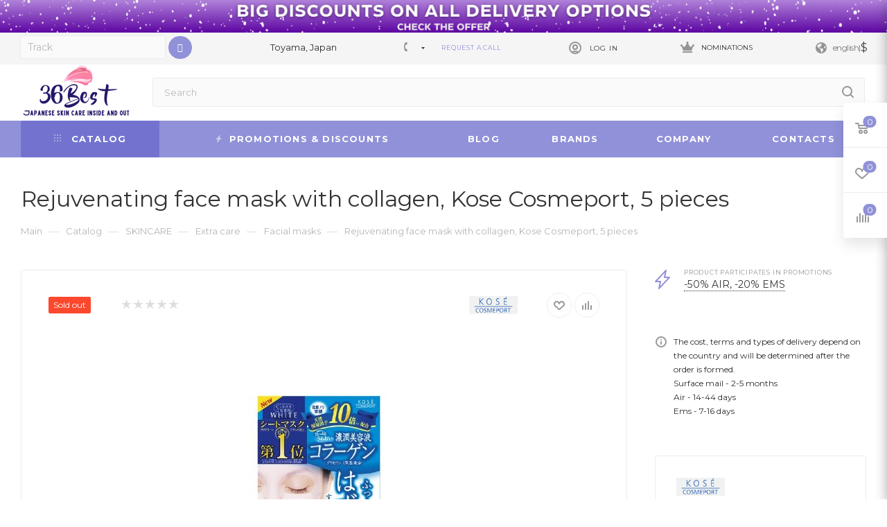

--- FILE ---
content_type: text/html; charset=UTF-8
request_url: https://36best.com/en/catalog/facial-masks/rejuvenating-face-mask-with-collagen-kose-cosmeport-5-pieces/
body_size: 71783
content:
<!DOCTYPE html>
<html xmlns="http://www.w3.org/1999/xhtml" xml:lang="en" lang="en"  >
<head><link rel="canonical" href="https://36best.com/en/catalog/facial-masks/rejuvenating-face-mask-with-collagen-kose-cosmeport-5-pieces/" />
  <title>Rejuvenating face mask with collagen, Kose Cosmeport, 5 pieces - buy online from Japan</title>
<meta name="yandex-verification" content="6679a64d8796fddc" />
  <meta name="viewport" content="initial-scale=1.0, width=device-width" />
    <meta name="HandheldFriendly" content="true" />
  <meta name="yes" content="yes" />
  <meta name="apple-mobile-web-app-status-bar-style" content="black" />
  <meta name="SKYPE_TOOLBAR" content="SKYPE_TOOLBAR_PARSER_COMPATIBLE" />
      <link rel="alternate" hreflang="ru" href="https://36best.com/catalog/maski-dlya-litsa/omolazhivayushchaya-maska-dlya-litsa-s-kollagenom-kose-cosmeport-5-shtuk/"  />
<link rel="alternate" hreflang="en" href="https://36best.com/en/catalog/facial-masks/rejuvenating-face-mask-with-collagen-kose-cosmeport-5-pieces/"  />
  <meta http-equiv="Content-Type" content="text/html; charset=UTF-8" />  
    <meta name="yandex" content="noindex, follow" />
    <meta name="description" content="Buy Rejuvenating face mask with collagen, Kose Cosmeport, 5 pieces from Japan shop【36Best Kawai】✅ FREE SHIPPING from Tokyo ✅Shop safely and securely ▶ Best prices in the Japanese Online Store 36best.com. Beauty products, Cosmetics." />
  <script data-skip-moving="true">var t = window; t.dataLayer = t.dataLayer || []; t.conversionpro_config = t.conversionpro_config || {'ready_ym':'N','metrika_id':'','ready_ga':'N','analytics_id':'','ready_rt':'Y','container_name':'dataLayer','site_id':'s2','base_currency':'RUB'};</script>
<script data-skip-moving="true">var t = window; t.dataLayer = t.dataLayer || []; t.retargeting_config = t.retargeting_config || {'ready_aw':'N','adwords_var':'ecomm','adwords_cur':'RUB','ready_fb':'N','facebook_id':'','facebook_cur':'RUB','ready_mt':'N','mytarget_id':'','mytarget_price_id':'1','mytarget_cur':'RUB','ready_vk':'N','vkontakte_id':'','vkontakte_price_id':'','vkontakte_cur':'RUB','container_name':'dataLayer','currencies_map':{'YEN_RUB':'0.73','USD_RUB':'76.2503','EUR_RUB':'92.3973','UAH_RUB':'1.82296','KZT_RUB':'0.154662','CNY_RUB':'11.8961'}};</script>
<script data-skip-moving="true">(function(w, d, n) {var cl = "bx-core";var ht = d.documentElement;var htc = ht ? ht.className : undefined;if (htc === undefined || htc.indexOf(cl) !== -1){return;}var ua = n.userAgent;if (/(iPad;)|(iPhone;)/i.test(ua)){cl += " bx-ios";}else if (/Windows/i.test(ua)){cl += ' bx-win';}else if (/Macintosh/i.test(ua)){cl += " bx-mac";}else if (/Linux/i.test(ua) && !/Android/i.test(ua)){cl += " bx-linux";}else if (/Android/i.test(ua)){cl += " bx-android";}cl += (/(ipad|iphone|android|mobile|touch)/i.test(ua) ? " bx-touch" : " bx-no-touch");cl += w.devicePixelRatio && w.devicePixelRatio >= 2? " bx-retina": " bx-no-retina";if (/AppleWebKit/.test(ua)){cl += " bx-chrome";}else if (/Opera/.test(ua)){cl += " bx-opera";}else if (/Firefox/.test(ua)){cl += " bx-firefox";}ht.className = htc ? htc + " " + cl : cl;})(window, document, navigator);</script>

<link href="/bitrix/js/ui/design-tokens/dist/ui.design-tokens.min.css?175265384123463"  rel="stylesheet" />
<link href="/bitrix/js/ui/fonts/opensans/ui.font.opensans.min.css?17526538402320"  rel="stylesheet" />
<link href="/bitrix/js/main/popup/dist/main.popup.bundle.min.css?175490540828056"  rel="stylesheet" />
<link href="/bitrix/cache/css/s2/aspro_max/page_59a8376d1317d4d4ad436ef57a9c0f3b/page_59a8376d1317d4d4ad436ef57a9c0f3b_v1.css?176865847157323"  rel="stylesheet" />
<link href="/bitrix/cache/css/s2/aspro_max/default_5a1667de981cfcd96111419bee073b2e/default_5a1667de981cfcd96111419bee073b2e_v1.css?176865847152835"  rel="stylesheet" />
<link href="/bitrix/panel/main/popup.min.css?175265383120774"  rel="stylesheet" />
<link href="/bitrix/cache/css/s2/aspro_max/template_f9c6b95bb003bab57a5528457ff047b0/template_f9c6b95bb003bab57a5528457ff047b0_v1.css?17686584631436385"  data-template-style="true" rel="stylesheet" />
  

<script type="extension/settings" data-extension="currency.currency-core">{"region":"ru"}</script>


<link rel="preconnect" href="https://fonts.googleapis.com">
<link rel="preconnect" href="https://fonts.gstatic.com" crossorigin>
<link rel="preload" href="https://fonts.googleapis.com/css?family=Montserrat:300italic,400italic,500italic,700italic,400,300,500,700subset=latin,cyrillic-ext" as="font" crossorigin>
<link rel="stylesheet" href="https://fonts.googleapis.com/css?family=Montserrat:300italic,400italic,500italic,700italic,400,300,500,700subset=latin,cyrillic-ext">
<link rel="manifest" href="/en/manifest.json">
<link rel="apple-touch-icon" sizes="36x36" href="/upload/CMax/cce/5414dgfh80jm6bcrq0smf2hs6y85f0wz.png">
<link rel="apple-touch-icon" sizes="48x48" href="/upload/CMax/190/zwnzxdwadrdcuzpqe9zds3d1345p2hvg.png">
<link rel="apple-touch-icon" sizes="72x72" href="/upload/CMax/de7/zzqlhro58bfm61xsubzpyj2kyetbzwbk.png">
<link rel="apple-touch-icon" sizes="96x96" href="/upload/CMax/a2e/h19fiv7xeo98j81w04eab9924594ej59.png">
<link rel="apple-touch-icon" sizes="144x144" href="/upload/CMax/d24/mpx5m7yy62ywry8uuyubje1ku5alnhzz.png">
<link rel="apple-touch-icon" sizes="192x192" href="/upload/CMax/887/iabeug90d2wc3wpxiyopxeldt4eox9xf.png">
          <script data-skip-moving="true" src="/bitrix/js/aspro.max/jquery-2.1.3.min.js"></script>
          <script data-skip-moving="true" src="/bitrix/templates/aspro_max/js/speed.min.js?=1752653843"></script>
<link rel="shortcut icon" href="/en/favicon.ico" type="image/x-icon" />
<link rel="apple-touch-icon" sizes="180x180" href="/en/include/apple-touch-icon.png" />
<meta property="og:description" content="Buy Rejuvenating face mask with collagen, Kose Cosmeport, 5 pieces from Japan shop【36Best Kawai】✅ FREE SHIPPING from Tokyo ✅Shop safely and securely ▶ Best prices in the Japanese Online Store 36best.com. Beauty products, Cosmetics." />
<meta property="og:image" content="https://36best.com:443/upload/iblock/323/323efbc13ce342188da72286f76aa89e.png" />
<link rel="image_src" href="https://36best.com:443/upload/iblock/323/323efbc13ce342188da72286f76aa89e.png"  />
<meta property="og:title" content="Rejuvenating face mask with collagen, Kose Cosmeport, 5 pieces - buy online from Japan" />
<meta property="og:type" content="website" />
<meta property="og:url" content="https://36best.com:443/en/catalog/facial-masks/rejuvenating-face-mask-with-collagen-kose-cosmeport-5-pieces/" />

          <!-- Meta Pixel Code -->
<script data-skip-moving="true">
!function(f,b,e,v,n,t,s)
{if(f.fbq)return;n=f.fbq=function(){n.callMethod?
n.callMethod.apply(n,arguments):n.queue.push(arguments)};
if(!f._fbq)f._fbq=n;n.push=n;n.loaded=!0;n.version='2.0';
n.queue=[];t=b.createElement(e);t.async=!0;
t.src=v;s=b.getElementsByTagName(e)[0];
s.parentNode.insertBefore(t,s)}(window, document,'script',
'https://connect.facebook.net/en_US/fbevents.js');
fbq('init', '375446064633457');
fbq('track', 'PageView');
</script>
<noscript><img data-lazyload class="lazy" height="1" width="1" style="display:none" src="[data-uri]" data-src="https://www.facebook.com/tr?id=375446064633457&ev=PageView&noscript=1"/></noscript>
<!-- End Meta Pixel Code -->	</head>
<body class=" site_s2  fill_bg_n catalog-delayed-btn-" id="main" data-site="/en/">
    
	<div id="panel"></div>
  
        <!--'start_frame_cache_basketitems-component-block'-->                      	<div id="ajax_basket"></div>
          <!--'end_frame_cache_basketitems-component-block'-->            <div class="cd-modal-bg"></div>
    <script data-skip-moving="true">
      var solutionName = 'arMaxOptions';
    </script>
    <script src="/bitrix/templates/aspro_max/js/setTheme.php?site_id=s2&site_dir=/en/" data-skip-moving="true"></script>
        <div class="wrapper1  header_bgcolored long_header colored_header catalog_page basket_fly fly2 basket_fill_WHITE side_LEFT block_side_NORMAL catalog_icons_N banner_auto with_fast_view mheader-v1 header-vcustom header-font-lower_N regions_N title_position_LEFT fill_ footer-vcustom front-vindex1 mfixed_Y mfixed_view_always title-v3 lazy_Y with_phones compact-catalog dark-hover-overlay normal-catalog-img landing-normal big-banners-mobile-slider bottom-icons-panel-Y compact-breadcrumbs-N catalog-delayed-btn-Y  ">

<div class="mega_fixed_menu">
	<div class="maxwidth-theme">
		<svg class="svg svg-close" width="14" height="14" viewBox="0 0 14 14">
		  <path data-name="Rounded Rectangle 568 copy 16" d="M1009.4,953l5.32,5.315a0.987,0.987,0,0,1,0,1.4,1,1,0,0,1-1.41,0L1008,954.4l-5.32,5.315a0.991,0.991,0,0,1-1.4-1.4L1006.6,953l-5.32-5.315a0.991,0.991,0,0,1,1.4-1.4l5.32,5.315,5.31-5.315a1,1,0,0,1,1.41,0,0.987,0.987,0,0,1,0,1.4Z" transform="translate(-1001 -946)"></path>
		</svg>
		<i class="svg svg-close mask arrow"></i>
		<div class="row">
			<div class="col-md-9">
				<div class="left_menu_block">
					<div class="logo_block flexbox flexbox--row align-items-normal">
						<div class="logo">
							<a href="/en/"><img src="/upload/CMax/561/s6922ykq8d3wbyp41tdltsmp6h3yl0y1.png" alt="Internet store" title="Internet store" data-src="" /></a>						</div>
						<div class="top-description addr">
							<span style="color: #2f3192;">Japanese beauty and health products with worldwide delivery</span>						</div>
					</div>
					<div class="search_block">
						<div class="search_wrap">
							<div class="search-block">
												<div class="search-wrapper">
				<div id="title-search_mega_menu">
					<form action="/en/catalog/" class="search">
						<div class="search-input-div">
							<input class="search-input" id="title-search-input_mega_menu" type="text" name="q" value="" placeholder="Search" size="20" maxlength="50" autocomplete="off" />
						</div>
						<div class="search-button-div">
							<button class="btn btn-search" type="submit" name="s" value="Search"><i class="svg inline  svg-inline-search2" aria-hidden="true" ><svg class="" width="17" height="17" viewBox="0 0 17 17" aria-hidden="true"><path class="cls-1" d="M16.709,16.719a1,1,0,0,1-1.412,0l-3.256-3.287A7.475,7.475,0,1,1,15,7.5a7.433,7.433,0,0,1-1.549,4.518l3.258,3.289A1,1,0,0,1,16.709,16.719ZM7.5,2A5.5,5.5,0,1,0,13,7.5,5.5,5.5,0,0,0,7.5,2Z"></path></svg></i></button>
							<span class="close-block inline-search-hide"><span class="svg svg-close close-icons"></span></span>
						</div>
					</form>
				</div>
			</div>
								</div>
						</div>
					</div>
										<!-- noindex -->

  <div class="burger_menu_wrapper">
    
      <div class="top_link_wrapper">
        <div class="menu-item dropdown catalog wide_menu   active">
          <div class="wrap">
            <a class="dropdown-toggle" href="/en/catalog/">
              <div class="link-title color-theme-hover">
                                  <i class="svg inline  svg-inline-icon_catalog" aria-hidden="true" ><svg xmlns="http://www.w3.org/2000/svg" width="10" height="10" viewBox="0 0 10 10"><path  data-name="Rounded Rectangle 969 copy 7" class="cls-1" d="M644,76a1,1,0,1,1-1,1A1,1,0,0,1,644,76Zm4,0a1,1,0,1,1-1,1A1,1,0,0,1,648,76Zm4,0a1,1,0,1,1-1,1A1,1,0,0,1,652,76Zm-8,4a1,1,0,1,1-1,1A1,1,0,0,1,644,80Zm4,0a1,1,0,1,1-1,1A1,1,0,0,1,648,80Zm4,0a1,1,0,1,1-1,1A1,1,0,0,1,652,80Zm-8,4a1,1,0,1,1-1,1A1,1,0,0,1,644,84Zm4,0a1,1,0,1,1-1,1A1,1,0,0,1,648,84Zm4,0a1,1,0,1,1-1,1A1,1,0,0,1,652,84Z" transform="translate(-643 -76)"/></svg></i>                                Catalog              </div>
            </a>
                          <span class="tail"></span>
              <div class="burger-dropdown-menu row">
                <div class="menu-wrapper" >
                  
                                                            <div class="col-md-4   ">
                                            <a href="/en/catalog/sale/" class="color-theme-hover" title="SALE">
                        <span class="name option-font-bold">SALE</span>
                      </a>
                                          </div>
                  
                                                            <div class="col-md-4 dropdown-submenu  ">
                                            <a href="/en/catalog/facial-cosmetics/" class="color-theme-hover" title="SKINCARE">
                        <span class="name option-font-bold">SKINCARE</span>
                      </a>
                                                <div class="burger-dropdown-menu toggle_menu">
                                                                                  <div class="menu-item   ">
                              <a href="/en/catalog/with_ceramides/" title="With ceramides">
                                <span class="name color-theme-hover">With ceramides</span>
                              </a>
                                                          </div>
                                                                                  <div class="menu-item   ">
                              <a href="/en/catalog/face-masks/" title="Face Mask">
                                <span class="name color-theme-hover">Face Mask</span>
                              </a>
                                                          </div>
                                                                                  <div class="menu-item   ">
                              <a href="/en/catalog/face-wash/" title="Face wash">
                                <span class="name color-theme-hover">Face wash</span>
                              </a>
                                                          </div>
                                                                                  <div class="menu-item   ">
                              <a href="/en/catalog/golden_luxury/" title="Golden luxury">
                                <span class="name color-theme-hover">Golden luxury</span>
                              </a>
                                                          </div>
                                                                                  <div class="menu-item   ">
                              <a href="/en/catalog/peelings/" title="Peelings">
                                <span class="name color-theme-hover">Peelings</span>
                              </a>
                                                          </div>
                                                                                  <div class="menu-item   ">
                              <a href="/en/catalog/probes/" title="Samples">
                                <span class="name color-theme-hover">Samples</span>
                              </a>
                                                          </div>
                                                                                  <div class="menu-item   ">
                              <a href="/en/catalog/cosmeceuticals/" title="Сosmeceuticals">
                                <span class="name color-theme-hover">Сosmeceuticals</span>
                              </a>
                                                          </div>
                                                                                  <div class="menu-item   ">
                              <a href="/en/catalog/sunscreeners/" title="Sunscreen">
                                <span class="name color-theme-hover">Sunscreen</span>
                              </a>
                                                          </div>
                                                                                  <div class="menu-item   ">
                              <a href="/en/catalog/luxury_japanese_cosmetics/" title="Luxury Japanese Cosmetics">
                                <span class="name color-theme-hover">Luxury Japanese Cosmetics</span>
                              </a>
                                                          </div>
                                                                                  <div class="menu-item   ">
                              <a href="/en/catalog/mist_face/" title="Mist">
                                <span class="name color-theme-hover">Mist</span>
                              </a>
                                                          </div>
                                                                                  <div class="menu-item   ">
                              <a href="/en/catalog/basic-care/" title="Basic care">
                                <span class="name color-theme-hover">Basic care</span>
                              </a>
                                                          </div>
                                                                                  <div class="menu-item   ">
                              <a href="/en/catalog/extra-care/" title="Extra care">
                                <span class="name color-theme-hover">Extra care</span>
                              </a>
                                                          </div>
                                                                                  <div class="menu-item   ">
                              <a href="/en/catalog/premium-cosmetics/" title="Premium cosmetics">
                                <span class="name color-theme-hover">Premium cosmetics</span>
                              </a>
                                                          </div>
                                                                                  <div class="menu-item   ">
                              <a href="/en/catalog/placental-cosmetics/" title="Placental cosmetics">
                                <span class="name color-theme-hover">Placental cosmetics</span>
                              </a>
                                                          </div>
                                                                                  <div class="menu-item   ">
                              <a href="/en/catalog/organic-cosmetics/" title="Organic cosmetics">
                                <span class="name color-theme-hover">Organic cosmetics</span>
                              </a>
                                                          </div>
                                                                                  <div class="menu-item   ">
                              <a href="/en/catalog/remedies-from-pigmentation-on-face/" title="Pigmentation treatmen">
                                <span class="name color-theme-hover">Pigmentation treatmen</span>
                              </a>
                                                          </div>
                                                                                  <div class="menu-item   ">
                              <a href="/en/catalog/skin-types/" title="Skin Types">
                                <span class="name color-theme-hover">Skin Types</span>
                              </a>
                                                          </div>
                                                                                  <div class="menu-item   ">
                              <a href="/en/catalog/brands-line/" title="Brands line">
                                <span class="name color-theme-hover">Brands line</span>
                              </a>
                                                          </div>
                                                                                  <div class="menu-item   ">
                              <a href="/en/catalog/useful-things/" title="Useful things">
                                <span class="name color-theme-hover">Useful things</span>
                              </a>
                                                          </div>
                                                  </div>
                                          </div>
                  
                                                            <div class="col-md-4 dropdown-submenu  ">
                                            <a href="/en/catalog/decorative-cosmetics/" class="color-theme-hover" title="MAKEUP">
                        <span class="name option-font-bold">MAKEUP</span>
                      </a>
                                                <div class="burger-dropdown-menu toggle_menu">
                                                                                  <div class="menu-item   ">
                              <a href="/en/catalog/blush-4289/" title="Blush">
                                <span class="name color-theme-hover">Blush</span>
                              </a>
                                                          </div>
                                                                                  <div class="menu-item   ">
                              <a href="/en/catalog/brushes-for-cosmetics/" title="Brushes for cosmetics">
                                <span class="name color-theme-hover">Brushes for cosmetics</span>
                              </a>
                                                          </div>
                                                                                  <div class="menu-item   ">
                              <a href="/en/catalog/concealers/" title="Concealers">
                                <span class="name color-theme-hover">Concealers</span>
                              </a>
                                                          </div>
                                                                                  <div class="menu-item   ">
                              <a href="/en/catalog/eye-cosmetics/" title="Eye cosmetics">
                                <span class="name color-theme-hover">Eye cosmetics</span>
                              </a>
                                                          </div>
                                                                                  <div class="menu-item   ">
                              <a href="/en/catalog/facial-decorative-cosmetics/" title="Facial decorative cosmetics">
                                <span class="name color-theme-hover">Facial decorative cosmetics</span>
                              </a>
                                                          </div>
                                                                                  <div class="menu-item   ">
                              <a href="/en/catalog/lips-cosmetics/" title="Lips cosmetics">
                                <span class="name color-theme-hover">Lips cosmetics</span>
                              </a>
                                                          </div>
                                                                                  <div class="menu-item   ">
                              <a href="/en/catalog/perfume/" title="Perfume">
                                <span class="name color-theme-hover">Perfume</span>
                              </a>
                                                          </div>
                                                                                  <div class="menu-item   ">
                              <a href="/en/catalog/powder-4288/" title="Powder">
                                <span class="name color-theme-hover">Powder</span>
                              </a>
                                                          </div>
                                                                                  <div class="menu-item   ">
                              <a href="/en/catalog/useful-things-4287/" title="Useful things">
                                <span class="name color-theme-hover">Useful things</span>
                              </a>
                                                          </div>
                                                                                  <div class="menu-item   ">
                              <a href="/en/catalog/cc_cream/" title="CC cream">
                                <span class="name color-theme-hover">CC cream</span>
                              </a>
                                                          </div>
                                                                                  <div class="menu-item   ">
                              <a href="/en/catalog/brands-line-4290/" title="Brands line">
                                <span class="name color-theme-hover">Brands line</span>
                              </a>
                                                          </div>
                                                  </div>
                                          </div>
                  
                                                            <div class="col-md-4 dropdown-submenu  ">
                                            <a href="/en/catalog/body-care-products/" class="color-theme-hover" title="BATH&BODY">
                        <span class="name option-font-bold">BATH&BODY</span>
                      </a>
                                                <div class="burger-dropdown-menu toggle_menu">
                                                                                  <div class="menu-item   ">
                              <a href="/en/catalog/bath-salts/" title="Bath salts">
                                <span class="name color-theme-hover">Bath salts</span>
                              </a>
                                                          </div>
                                                                                  <div class="menu-item   ">
                              <a href="/en/catalog/body-massagers/" title="Body massagers">
                                <span class="name color-theme-hover">Body massagers</span>
                              </a>
                                                          </div>
                                                                                  <div class="menu-item   ">
                              <a href="/en/catalog/brands-line-4439/" title="Brands line">
                                <span class="name color-theme-hover">Brands line</span>
                              </a>
                                                          </div>
                                                                                  <div class="menu-item   ">
                              <a href="/en/catalog/depilation-tools/" title="Depilation tools">
                                <span class="name color-theme-hover">Depilation tools</span>
                              </a>
                                                          </div>
                                                                                  <div class="menu-item   ">
                              <a href="/en/catalog/foot-care/" title="Foot care">
                                <span class="name color-theme-hover">Foot care</span>
                              </a>
                                                          </div>
                                                                                  <div class="menu-item   ">
                              <a href="/en/catalog/hand-care-products/" title="Hand care products">
                                <span class="name color-theme-hover">Hand care products</span>
                              </a>
                                                          </div>
                                                                                  <div class="menu-item   ">
                              <a href="/en/catalog/japanese-deodorants/" title="Japanese deodorants">
                                <span class="name color-theme-hover">Japanese deodorants</span>
                              </a>
                                                          </div>
                                                                                  <div class="menu-item   ">
                              <a href="/en/catalog/japanese-soap-and-shower-gels/" title="Soap and shower gels">
                                <span class="name color-theme-hover">Soap and shower gels</span>
                              </a>
                                                          </div>
                                                                                  <div class="menu-item   ">
                              <a href="/en/catalog/products-for-body/" title="Products for body">
                                <span class="name color-theme-hover">Products for body</span>
                              </a>
                                                          </div>
                                                                                  <div class="menu-item   ">
                              <a href="/en/catalog/shower-puffs-for-body/" title="Shower puffs for body">
                                <span class="name color-theme-hover">Shower puffs for body</span>
                              </a>
                                                          </div>
                                                                                  <div class="menu-item   ">
                              <a href="/en/catalog/silk-luxury-4453/" title="Silk luxury">
                                <span class="name color-theme-hover">Silk luxury</span>
                              </a>
                                                          </div>
                                                                                  <div class="menu-item   ">
                              <a href="/en/catalog/japanese_patches/" title="Japanese patches">
                                <span class="name color-theme-hover">Japanese patches</span>
                              </a>
                                                          </div>
                                                                                  <div class="menu-item   ">
                              <a href="/en/catalog/intimate_cosmetics/" title="Intimate cosmetics">
                                <span class="name color-theme-hover">Intimate cosmetics</span>
                              </a>
                                                          </div>
                                                                                  <div class="menu-item   ">
                              <a href="/en/catalog/oral_hygiene/" title="Oral hygiene">
                                <span class="name color-theme-hover">Oral hygiene</span>
                              </a>
                                                          </div>
                                                                                  <div class="menu-item   ">
                              <a href="/en/catalog/virus_blockers/" title="Virus blockers">
                                <span class="name color-theme-hover">Virus blockers</span>
                              </a>
                                                          </div>
                                                                                  <div class="menu-item   ">
                              <a href="/en/catalog/slimming_products/" title="Slimming Products">
                                <span class="name color-theme-hover">Slimming Products</span>
                              </a>
                                                          </div>
                                                                                  <div class="menu-item   ">
                              <a href="/en/catalog/mist/" title="Mist">
                                <span class="name color-theme-hover">Mist</span>
                              </a>
                                                          </div>
                                                  </div>
                                          </div>
                  
                                                            <div class="col-md-4 dropdown-submenu  ">
                                            <a href="/en/catalog/hair-care-product/" class="color-theme-hover" title="HAIR">
                        <span class="name option-font-bold">HAIR</span>
                      </a>
                                                <div class="burger-dropdown-menu toggle_menu">
                                                                                  <div class="menu-item   ">
                              <a href="/en/catalog/essences-for-hair/" title="Essences for hair">
                                <span class="name color-theme-hover">Essences for hair</span>
                              </a>
                                                          </div>
                                                                                  <div class="menu-item   ">
                              <a href="/en/catalog/hair-sprays/" title="Hair sprays">
                                <span class="name color-theme-hover">Hair sprays</span>
                              </a>
                                                          </div>
                                                                                  <div class="menu-item   ">
                              <a href="/en/catalog/hairbrushes/" title="Hairbrushes">
                                <span class="name color-theme-hover">Hairbrushes</span>
                              </a>
                                                          </div>
                                                                                  <div class="menu-item   ">
                              <a href="/en/catalog/japanese-hair-dye/" title="Japanese hair dye">
                                <span class="name color-theme-hover">Japanese hair dye</span>
                              </a>
                                                          </div>
                                                                                  <div class="menu-item   ">
                              <a href="/en/catalog/remedies-from-dandruff/" title="Remedies from dandruff">
                                <span class="name color-theme-hover">Remedies from dandruff</span>
                              </a>
                                                          </div>
                                                                                  <div class="menu-item   ">
                              <a href="/en/catalog/vitamins-for-hair/" title="Vitamins for hair">
                                <span class="name color-theme-hover">Vitamins for hair</span>
                              </a>
                                                          </div>
                                                                                  <div class="menu-item   ">
                              <a href="/en/catalog/mist_hair/" title="Mist">
                                <span class="name color-theme-hover">Mist</span>
                              </a>
                                                          </div>
                                                                                  <div class="menu-item   ">
                              <a href="/en/catalog/hair-conditioners/" title="Hair conditioners">
                                <span class="name color-theme-hover">Hair conditioners</span>
                              </a>
                                                          </div>
                                                                                  <div class="menu-item   ">
                              <a href="/en/catalog/hair-masques/" title="Hair masks">
                                <span class="name color-theme-hover">Hair masks</span>
                              </a>
                                                          </div>
                                                                                  <div class="menu-item   ">
                              <a href="/en/catalog/hair-oiles/" title="Hair oiles">
                                <span class="name color-theme-hover">Hair oiles</span>
                              </a>
                                                          </div>
                                                                                  <div class="menu-item   ">
                              <a href="/en/catalog/hairstyling-products/" title="Hairstyling products">
                                <span class="name color-theme-hover">Hairstyling products</span>
                              </a>
                                                          </div>
                                                                                  <div class="menu-item   ">
                              <a href="/en/catalog/japanese-shampoos/" title="Japanese shampoos">
                                <span class="name color-theme-hover">Japanese shampoos</span>
                              </a>
                                                          </div>
                                                                                  <div class="menu-item   ">
                              <a href="/en/catalog/hair-care-products/" title="Hair care products">
                                <span class="name color-theme-hover">Hair care products</span>
                              </a>
                                                          </div>
                                                                                  <div class="menu-item   ">
                              <a href="/en/catalog/brands-line-4477/" title="Brands line">
                                <span class="name color-theme-hover">Brands line</span>
                              </a>
                                                          </div>
                                                  </div>
                                          </div>
                  
                                                            <div class="col-md-4 dropdown-submenu  ">
                                            <a href="/en/catalog/juvenile-products/" class="color-theme-hover" title="BABY&KIDS">
                        <span class="name option-font-bold">BABY&KIDS</span>
                      </a>
                                                <div class="burger-dropdown-menu toggle_menu">
                                                                                  <div class="menu-item   ">
                              <a href="/en/catalog/baby-cosmetics/" title="Baby cosmetics">
                                <span class="name color-theme-hover">Baby cosmetics</span>
                              </a>
                                                          </div>
                                                                                  <div class="menu-item   ">
                              <a href="/en/catalog/cold-medicines-4595/" title="Cold medicines">
                                <span class="name color-theme-hover">Cold medicines</span>
                              </a>
                                                          </div>
                                                                                  <div class="menu-item   ">
                              <a href="/en/catalog/feeding-accessories/" title="Feeding accessories">
                                <span class="name color-theme-hover">Feeding accessories</span>
                              </a>
                                                          </div>
                                                                                  <div class="menu-item   ">
                              <a href="/en/catalog/for-students/" title="For students">
                                <span class="name color-theme-hover">For students</span>
                              </a>
                                                          </div>
                                                                                  <div class="menu-item   ">
                              <a href="/en/catalog/insect-repellents/" title="Insect repellents">
                                <span class="name color-theme-hover">Insect repellents</span>
                              </a>
                                                          </div>
                                                                                  <div class="menu-item   ">
                              <a href="/en/catalog/japanese-household-chemicals/" title="Household chemicals">
                                <span class="name color-theme-hover">Household chemicals</span>
                              </a>
                                                          </div>
                                                                                  <div class="menu-item   ">
                              <a href="/en/catalog/japanese-vitamins-for-children/" title="Japanese vitamins for children">
                                <span class="name color-theme-hover">Japanese vitamins for children</span>
                              </a>
                                                          </div>
                                                                                  <div class="menu-item   ">
                              <a href="/en/catalog/sweets-for-children/" title="Sweets for children">
                                <span class="name color-theme-hover">Sweets for children</span>
                              </a>
                                                          </div>
                                                                                  <div class="menu-item   ">
                              <a href="/en/catalog/Teeth_protection/" title="Teeth protection">
                                <span class="name color-theme-hover">Teeth protection</span>
                              </a>
                                                          </div>
                                                                                  <div class="menu-item   ">
                              <a href="/en/catalog/toys/" title="Toys">
                                <span class="name color-theme-hover">Toys</span>
                              </a>
                                                          </div>
                                                                                  <div class="menu-item   ">
                              <a href="/en/catalog/useful-things-4594/" title="Useful things">
                                <span class="name color-theme-hover">Useful things</span>
                              </a>
                                                          </div>
                                                  </div>
                                          </div>
                  
                                                            <div class="col-md-4 dropdown-submenu  ">
                                            <a href="/en/catalog/products-for-women/" class="color-theme-hover" title="FOR WOMAN">
                        <span class="name option-font-bold">FOR WOMAN</span>
                      </a>
                                                <div class="burger-dropdown-menu toggle_menu">
                                                                                  <div class="menu-item   ">
                              <a href="/en/catalog/for-mom/" title="For mom">
                                <span class="name color-theme-hover">For mom</span>
                              </a>
                                                          </div>
                                                                                  <div class="menu-item   ">
                              <a href="/en/catalog/hyaluronic-acid/" title="Hyaluronic acid">
                                <span class="name color-theme-hover">Hyaluronic acid</span>
                              </a>
                                                          </div>
                                                                                  <div class="menu-item   ">
                              <a href="/en/catalog/japanese-collagen/" title="Japanese collagen">
                                <span class="name color-theme-hover">Japanese collagen</span>
                              </a>
                                                          </div>
                                                                                  <div class="menu-item   ">
                              <a href="/en/catalog/japanese-vitamins-for-women/" title="Japanese vitamins for women">
                                <span class="name color-theme-hover">Japanese vitamins for women</span>
                              </a>
                                                          </div>
                                                                                  <div class="menu-item   ">
                              <a href="/en/catalog/jewelry-4613/" title="Jewelry">
                                <span class="name color-theme-hover">Jewelry</span>
                              </a>
                                                          </div>
                                                                                  <div class="menu-item   ">
                              <a href="/en/catalog/menstrual-pads/" title="Menstrual pads">
                                <span class="name color-theme-hover">Menstrual pads</span>
                              </a>
                                                          </div>
                                                                                  <div class="menu-item   ">
                              <a href="/en/catalog/placenta/" title="Placenta">
                                <span class="name color-theme-hover">Placenta</span>
                              </a>
                                                          </div>
                                                                                  <div class="menu-item   ">
                              <a href="/en/catalog/shaving-accessories/" title="Shaving accessories">
                                <span class="name color-theme-hover">Shaving accessories</span>
                              </a>
                                                          </div>
                                                  </div>
                                          </div>
                  
                                                            <div class="col-md-4 dropdown-submenu  ">
                                            <a href="/en/catalog/products-for-men/" class="color-theme-hover" title="FOR MAN">
                        <span class="name option-font-bold">FOR MAN</span>
                      </a>
                                                <div class="burger-dropdown-menu toggle_menu">
                                                                                  <div class="menu-item   ">
                              <a href="/en/catalog/contraceptives/" title="Contraceptives">
                                <span class="name color-theme-hover">Contraceptives</span>
                              </a>
                                                          </div>
                                                                                  <div class="menu-item   ">
                              <a href="/en/catalog/hair-care-4633/" title="Hair care">
                                <span class="name color-theme-hover">Hair care</span>
                              </a>
                                                          </div>
                                                                                  <div class="menu-item   ">
                              <a href="/en/catalog/male-cosmetics/" title="Male cosmetics">
                                <span class="name color-theme-hover">Male cosmetics</span>
                              </a>
                                                          </div>
                                                                                  <div class="menu-item   ">
                              <a href="/en/catalog/male-deodorants/" title="Male deodorants">
                                <span class="name color-theme-hover">Male deodorants</span>
                              </a>
                                                          </div>
                                                                                  <div class="menu-item   ">
                              <a href="/en/catalog/shaving-accessories-4618/" title="Shaving accessories">
                                <span class="name color-theme-hover">Shaving accessories</span>
                              </a>
                                                          </div>
                                                                                  <div class="menu-item   ">
                              <a href="/en/catalog/shisedo-uno-4631/" title="Shisedo UNO">
                                <span class="name color-theme-hover">Shisedo UNO</span>
                              </a>
                                                          </div>
                                                                                  <div class="menu-item   ">
                              <a href="/en/catalog/vitamins-for-men/" title="Vitamins for men">
                                <span class="name color-theme-hover">Vitamins for men</span>
                              </a>
                                                          </div>
                                                  </div>
                                          </div>
                  
                                                            <div class="col-md-4 dropdown-submenu  ">
                                            <a href="/en/catalog/japanese-vitamins/" class="color-theme-hover" title="JAPANESE SUPPLEMENTS">
                        <span class="name option-font-bold">JAPANESE SUPPLEMENTS</span>
                      </a>
                                                <div class="burger-dropdown-menu toggle_menu">
                                                                                  <div class="menu-item   ">
                              <a href="/en/catalog/orihiro/" title="Orihiro">
                                <span class="name color-theme-hover">Orihiro</span>
                              </a>
                                                          </div>
                                                                                  <div class="menu-item   ">
                              <a href="/en/catalog/vitamins_dhc/" title="DHC">
                                <span class="name color-theme-hover">DHC</span>
                              </a>
                                                          </div>
                                                                                  <div class="menu-item   ">
                              <a href="/en/catalog/vitamins_dear_natura/" title="Dear-Natura">
                                <span class="name color-theme-hover">Dear-Natura</span>
                              </a>
                                                          </div>
                                                                                  <div class="menu-item   ">
                              <a href="/en/catalog/vitamins-for-animals/" title="For animals">
                                <span class="name color-theme-hover">For animals</span>
                              </a>
                                                          </div>
                                                                                  <div class="menu-item   ">
                              <a href="/en/catalog/vitamins-for-beauty/" title="For beauty">
                                <span class="name color-theme-hover">For beauty</span>
                              </a>
                                                          </div>
                                                                                  <div class="menu-item   ">
                              <a href="/en/catalog/vitamins-for-eyes/" title="Eye">
                                <span class="name color-theme-hover">Eye</span>
                              </a>
                                                          </div>
                                                                                  <div class="menu-item   ">
                              <a href="/en/catalog/vitamins-for-heart/" title="For heart">
                                <span class="name color-theme-hover">For heart</span>
                              </a>
                                                          </div>
                                                                                  <div class="menu-item   ">
                              <a href="/en/catalog/fancl_age_group_supplements/" title="Fancl age group supplements">
                                <span class="name color-theme-hover">Fancl age group supplements</span>
                              </a>
                                                          </div>
                                                                                  <div class="menu-item   ">
                              <a href="/en/catalog/antioxidants_/" title="Antioxidants">
                                <span class="name color-theme-hover">Antioxidants</span>
                              </a>
                                                          </div>
                                                                                  <div class="menu-item   ">
                              <a href="/en/catalog/aojiru/" title="Aojiru">
                                <span class="name color-theme-hover">Aojiru</span>
                              </a>
                                                          </div>
                                                                                  <div class="menu-item   ">
                              <a href="/en/catalog/seedcoms_vitamins/" title="Seedcoms">
                                <span class="name color-theme-hover">Seedcoms</span>
                              </a>
                                                          </div>
                                                                                  <div class="menu-item   ">
                              <a href="/en/catalog/nattokinase/" title="Nattokinase">
                                <span class="name color-theme-hover">Nattokinase</span>
                              </a>
                                                          </div>
                                                                                  <div class="menu-item   ">
                              <a href="/en/catalog/against_allergies/" title="Against allergies">
                                <span class="name color-theme-hover">Against allergies</span>
                              </a>
                                                          </div>
                                                                                  <div class="menu-item   ">
                              <a href="/en/catalog/against_cold/" title="Against cold">
                                <span class="name color-theme-hover">Against cold</span>
                              </a>
                                                          </div>
                                                                                  <div class="menu-item   ">
                              <a href="/en/catalog/sports_nutrition/" title="Sports nutrition">
                                <span class="name color-theme-hover">Sports nutrition</span>
                              </a>
                                                          </div>
                                                                                  <div class="menu-item   ">
                              <a href="/en/catalog/heme_iron/" title="Heme iron">
                                <span class="name color-theme-hover">Heme iron</span>
                              </a>
                                                          </div>
                                                                                  <div class="menu-item   ">
                              <a href="/en/catalog/nicotinamide_mononucleotide_nmn/" title="Nicotinamide mononucleotide (NMN)">
                                <span class="name color-theme-hover">Nicotinamide mononucleotide (NMN)</span>
                              </a>
                                                          </div>
                                                                                  <div class="menu-item   ">
                              <a href="/en/catalog/natural_astaxanthin/" title="Natural astaxanthin">
                                <span class="name color-theme-hover">Natural astaxanthin</span>
                              </a>
                                                          </div>
                                                                                  <div class="menu-item   ">
                              <a href="/en/catalog/glucosamine/" title="Glucosamine">
                                <span class="name color-theme-hover">Glucosamine</span>
                              </a>
                                                          </div>
                                                                                  <div class="menu-item   ">
                              <a href="/en/catalog/quercetin/" title="Quercetin">
                                <span class="name color-theme-hover">Quercetin</span>
                              </a>
                                                          </div>
                                                                                  <div class="menu-item   ">
                              <a href="/en/catalog/omega/" title="Omega">
                                <span class="name color-theme-hover">Omega</span>
                              </a>
                                                          </div>
                                                                                  <div class="menu-item   ">
                              <a href="/en/catalog/vitamins_nutrients_for_autumn/" title="Vitamins & nutrients for autumn">
                                <span class="name color-theme-hover">Vitamins & nutrients for autumn</span>
                              </a>
                                                          </div>
                                                                                  <div class="menu-item   ">
                              <a href="/en/catalog/coenzyme_q10/" title="Coenzyme Q10">
                                <span class="name color-theme-hover">Coenzyme Q10</span>
                              </a>
                                                          </div>
                                                                                  <div class="menu-item   ">
                              <a href="/en/catalog/placental_extract/" title="Placental extract">
                                <span class="name color-theme-hover">Placental extract</span>
                              </a>
                                                          </div>
                                                                                  <div class="menu-item   ">
                              <a href="/en/catalog/vitamins-for-immunity/" title="For immunity">
                                <span class="name color-theme-hover">For immunity</span>
                              </a>
                                                          </div>
                                                                                  <div class="menu-item collapsed  ">
                              <a href="/en/catalog/vitamins-from-japan/" title="Japanese Vitamins">
                                <span class="name color-theme-hover">Japanese Vitamins</span>
                              </a>
                                                          </div>
                                                                                  <div class="menu-item collapsed  ">
                              <a href="/en/catalog/vitamins-for-stress/" title="For stress">
                                <span class="name color-theme-hover">For stress</span>
                              </a>
                                                          </div>
                                                                                  <div class="menu-item collapsed  ">
                              <a href="/en/catalog/vitamins-for-weight-loss/" title="Weight Loss Pills">
                                <span class="name color-theme-hover">Weight Loss Pills</span>
                              </a>
                                                          </div>
                                                                                  <div class="menu-item collapsed  ">
                              <a href="/en/catalog/vitamins-for-kids/" title="For kids">
                                <span class="name color-theme-hover">For kids</span>
                              </a>
                                                          </div>
                                                                                  <div class="menu-item collapsed  ">
                              <a href="/en/catalog/hangover-pills/" title="Hangover Pills">
                                <span class="name color-theme-hover">Hangover Pills</span>
                              </a>
                                                          </div>
                                                                                  <div class="menu-item collapsed  ">
                              <a href="/en/catalog/vitamins-for-gastrointestinal-tract/" title="For gastrointestinal tract">
                                <span class="name color-theme-hover">For gastrointestinal tract</span>
                              </a>
                                                          </div>
                                                                                  <div class="menu-item collapsed  ">
                              <a href="/en/catalog/products-for-joints/" title="For joints">
                                <span class="name color-theme-hover">For joints</span>
                              </a>
                                                          </div>
                                                                                  <div class="menu-item collapsed  ">
                              <a href="/en/catalog/vitamins-for-mental-abilities/" title="For mental abilities">
                                <span class="name color-theme-hover">For mental abilities</span>
                              </a>
                                                          </div>
                                                                                  <div class="menu-item collapsed  ">
                              <a href="/en/catalog/vitamins-for-men-s-health/" title="For men's health">
                                <span class="name color-theme-hover">For men's health</span>
                              </a>
                                                          </div>
                                                                                  <div class="menu-item collapsed  ">
                              <a href="/en/catalog/vitamins-for-women-s-health/" title="For women's health">
                                <span class="name color-theme-hover">For women's health</span>
                              </a>
                                                          </div>
                                                                                  <div class="menu-item collapsed  ">
                              <a href="/en/catalog/vitamins-for-pregnant-women/" title="For pregnant women">
                                <span class="name color-theme-hover">For pregnant women</span>
                              </a>
                                                          </div>
                                                                                  <div class="menu-item collapsed  ">
                              <a href="/en/catalog/vitamins-for-seniors/" title="For seniors">
                                <span class="name color-theme-hover">For seniors</span>
                              </a>
                                                          </div>
                                                                                  <div class="menu-item collapsed  ">
                              <a href="/en/catalog/functional-vitamins/" title="Functional">
                                <span class="name color-theme-hover">Functional</span>
                              </a>
                                                          </div>
                                                                                  <div class="menu-item collapsed  ">
                              <a href="/en/catalog/eye_drops/" title="Eye Drops">
                                <span class="name color-theme-hover">Eye Drops</span>
                              </a>
                                                          </div>
                                                  </div>
                                          </div>
                  
                                                            <div class="col-md-4 dropdown-submenu  ">
                                            <a href="/en/catalog/magnetic-products/" class="color-theme-hover" title="MAGNETIC THERAPY">
                        <span class="name option-font-bold">MAGNETIC THERAPY</span>
                      </a>
                                                <div class="burger-dropdown-menu toggle_menu">
                                                                                  <div class="menu-item   ">
                              <a href="/en/catalog/magnetic-necklaces/" title="Magnetic necklaces">
                                <span class="name color-theme-hover">Magnetic necklaces</span>
                              </a>
                                                          </div>
                                                                                  <div class="menu-item   ">
                              <a href="/en/catalog/magnetic-patches/" title="Magnetic patches">
                                <span class="name color-theme-hover">Magnetic patches</span>
                              </a>
                                                          </div>
                                                                                  <div class="menu-item   ">
                              <a href="/en/catalog/magnetic-bracelets/" title="Magnetic bracelets">
                                <span class="name color-theme-hover">Magnetic bracelets</span>
                              </a>
                                                          </div>
                                                                                  <div class="menu-item   ">
                              <a href="/en/catalog/other/" title="Other">
                                <span class="name color-theme-hover">Other</span>
                              </a>
                                                          </div>
                                                  </div>
                                          </div>
                  
                                                            <div class="col-md-4 dropdown-submenu  ">
                                            <a href="/en/catalog/cosmetic-devices/" class="color-theme-hover" title="SKIN-CARE TOOLS AND BEAUTY DEVICES">
                        <span class="name option-font-bold">SKIN-CARE TOOLS AND BEAUTY DEVICES</span>
                      </a>
                                                <div class="burger-dropdown-menu toggle_menu">
                                                                                  <div class="menu-item   ">
                              <a href="/en/catalog/body-shaping/" title="Body shaping">
                                <span class="name color-theme-hover">Body shaping</span>
                              </a>
                                                          </div>
                                                                                  <div class="menu-item   ">
                              <a href="/en/catalog/deep-cleaning/" title="Deep Cleaning">
                                <span class="name color-theme-hover">Deep Cleaning</span>
                              </a>
                                                          </div>
                                                                                  <div class="menu-item   ">
                              <a href="/en/catalog/deep-moisturizing/" title="Deep Moisturizing">
                                <span class="name color-theme-hover">Deep Moisturizing</span>
                              </a>
                                                          </div>
                                                                                  <div class="menu-item   ">
                              <a href="/en/catalog/facelifting-devices/" title="Facelifting devices">
                                <span class="name color-theme-hover">Facelifting devices</span>
                              </a>
                                                          </div>
                                                                                  <div class="menu-item   ">
                              <a href="/en/catalog/for-eyes/" title="For eyes">
                                <span class="name color-theme-hover">For eyes</span>
                              </a>
                                                          </div>
                                                                                  <div class="menu-item   ">
                              <a href="/en/catalog/massage-devices/" title="Massage Devices">
                                <span class="name color-theme-hover">Massage Devices</span>
                              </a>
                                                          </div>
                                                                                  <div class="menu-item   ">
                              <a href="/en/catalog/scalp-treatment/" title="Scalp treatment">
                                <span class="name color-theme-hover">Scalp treatment</span>
                              </a>
                                                          </div>
                                                                                  <div class="menu-item   ">
                              <a href="/en/catalog/serum/" title="Serum">
                                <span class="name color-theme-hover">Serum</span>
                              </a>
                                                          </div>
                                                                                  <div class="menu-item   ">
                              <a href="/en/catalog/skin-rejuvenation-and-wrinkles-treatment/" title="Skin rejuvenation and wrinkles treatment">
                                <span class="name color-theme-hover">Skin rejuvenation and wrinkles treatment</span>
                              </a>
                                                          </div>
                                                  </div>
                                          </div>
                  
                                                            <div class="col-md-4 dropdown-submenu  ">
                                            <a href="/en/catalog/produkty-pitaniya/" class="color-theme-hover" title="FOOD&DRINK">
                        <span class="name option-font-bold">FOOD&DRINK</span>
                      </a>
                                                <div class="burger-dropdown-menu toggle_menu">
                                                                                  <div class="menu-item   ">
                              <a href="/en/catalog/japanese-coffee/" title="Coffee">
                                <span class="name color-theme-hover">Coffee</span>
                              </a>
                                                          </div>
                                                                                  <div class="menu-item   ">
                              <a href="/en/catalog/japanese-gum/" title="Gum">
                                <span class="name color-theme-hover">Gum</span>
                              </a>
                                                          </div>
                                                                                  <div class="menu-item   ">
                              <a href="/en/catalog/japanese-sauces/" title="Sauces">
                                <span class="name color-theme-hover">Sauces</span>
                              </a>
                                                          </div>
                                                                                  <div class="menu-item   ">
                              <a href="/en/catalog/japanese-sweets/" title="Sweets">
                                <span class="name color-theme-hover">Sweets</span>
                              </a>
                                                          </div>
                                                                                  <div class="menu-item   ">
                              <a href="/en/catalog/japanese-tea/" title="Tea">
                                <span class="name color-theme-hover">Tea</span>
                              </a>
                                                          </div>
                                                                                  <div class="menu-item   ">
                              <a href="/en/catalog/spices-and-curry/" title="Spices and curry">
                                <span class="name color-theme-hover">Spices and curry</span>
                              </a>
                                                          </div>
                                                                                  <div class="menu-item   ">
                              <a href="/en/catalog/sweets-for-children-4681/" title="Sweets for children">
                                <span class="name color-theme-hover">Sweets for children</span>
                              </a>
                                                          </div>
                                                  </div>
                                          </div>
                  
                                                            <div class="col-md-4 dropdown-submenu  ">
                                            <a href="/en/catalog/japanese-clothes/" class="color-theme-hover" title="JAPANESE CLOTHING">
                        <span class="name option-font-bold">JAPANESE CLOTHING</span>
                      </a>
                                                <div class="burger-dropdown-menu toggle_menu">
                                                                                  <div class="menu-item   ">
                              <a href="/en/catalog/compression-hosiery/" title="Compression hosiery">
                                <span class="name color-theme-hover">Compression hosiery</span>
                              </a>
                                                          </div>
                                                                                  <div class="menu-item   ">
                              <a href="/en/catalog/Gloves/" title="Gloves">
                                <span class="name color-theme-hover">Gloves</span>
                              </a>
                                                          </div>
                                                                                  <div class="menu-item   ">
                              <a href="/en/catalog/japanese-pantyhose/" title="Japanese pantyhose">
                                <span class="name color-theme-hover">Japanese pantyhose</span>
                              </a>
                                                          </div>
                                                                                  <div class="menu-item   ">
                              <a href="/en/catalog/shapewear/" title="Shapewear">
                                <span class="name color-theme-hover">Shapewear</span>
                              </a>
                                                          </div>
                                                  </div>
                                          </div>
                  
                                                            <div class="col-md-4 dropdown-submenu  ">
                                            <a href="/en/catalog/household-goods/" class="color-theme-hover" title="HOME GOODS">
                        <span class="name option-font-bold">HOME GOODS</span>
                      </a>
                                                <div class="burger-dropdown-menu toggle_menu">
                                                                                  <div class="menu-item   ">
                              <a href="/en/catalog/for-animals/" title="For animals">
                                <span class="name color-theme-hover">For animals</span>
                              </a>
                                                          </div>
                                                                                  <div class="menu-item   ">
                              <a href="/en/catalog/household-stuffs/" title="Household stuffs">
                                <span class="name color-theme-hover">Household stuffs</span>
                              </a>
                                                          </div>
                                                                                  <div class="menu-item   ">
                              <a href="/en/catalog/water-purification/" title="Water purification">
                                <span class="name color-theme-hover">Water purification</span>
                              </a>
                                                          </div>
                                                  </div>
                                          </div>
                  
                                                            <div class="col-md-4 dropdown-submenu  ">
                                            <a href="/en/catalog/gifts/" class="color-theme-hover" title="GIFTS">
                        <span class="name option-font-bold">GIFTS</span>
                      </a>
                                                <div class="burger-dropdown-menu toggle_menu">
                                                                                  <div class="menu-item   ">
                              <a href="/en/catalog/Gifts_for_men/" title="Gift for men">
                                <span class="name color-theme-hover">Gift for men</span>
                              </a>
                                                          </div>
                                                                                  <div class="menu-item   ">
                              <a href="/en/catalog/gift-sets/" title="Gift sets">
                                <span class="name color-theme-hover">Gift sets</span>
                              </a>
                                                          </div>
                                                                                  <div class="menu-item   ">
                              <a href="/en/catalog/gifts_for_march_8/" title="Gifts for March 8">
                                <span class="name color-theme-hover">Gifts for March 8</span>
                              </a>
                                                          </div>
                                                                                  <div class="menu-item   ">
                              <a href="/en/catalog/Gifts_for_the_New_Year/" title="Gifts for the New Year">
                                <span class="name color-theme-hover">Gifts for the New Year</span>
                              </a>
                                                          </div>
                                                                                  <div class="menu-item   ">
                              <a href="/en/catalog/jewelry/" title="Jewelry">
                                <span class="name color-theme-hover">Jewelry</span>
                              </a>
                                                          </div>
                                                                                  <div class="menu-item   ">
                              <a href="/en/catalog/sakura1/" title="Sakura">
                                <span class="name color-theme-hover">Sakura</span>
                              </a>
                                                          </div>
                                                                                  <div class="menu-item   ">
                              <a href="/en/catalog/souvenirs-from-japan/" title="Souvenirs from Japan">
                                <span class="name color-theme-hover">Souvenirs from Japan</span>
                              </a>
                                                          </div>
                                                                                  <div class="menu-item   ">
                              <a href="/en/catalog/beauty_sale/" title="BEAUTY SALE">
                                <span class="name color-theme-hover">BEAUTY SALE</span>
                              </a>
                                                          </div>
                                                  </div>
                                          </div>
                  
                                                            <div class="col-md-4   ">
                                            <a href="/en/catalog/november_deals/" class="color-theme-hover" title="Winter Deals">
                        <span class="name option-font-bold">Winter Deals</span>
                      </a>
                                          </div>
                                  </div>
              </div>
                      </div>
        </div>
      </div>
          
    <div class="bottom_links_wrapper row">
                <div class="menu-item col-md-4 unvisible dropdown   ">
          <div class="wrap">
            <a class="dropdown-toggle" href="/en/promo/">
              <div class="link-title color-theme-hover">
                                  <i class="svg inline  svg-inline-icon_discount" aria-hidden="true" ><svg xmlns="http://www.w3.org/2000/svg" width="9" height="12" viewBox="0 0 9 12"><path  data-name="Shape 943 copy 12" class="cls-1" d="M710,75l-7,7h3l-1,5,7-7h-3Z" transform="translate(-703 -75)"/></svg></i>                                Promotions & Discounts              </div>
            </a>
                          <span class="tail"></span>
              <div class="burger-dropdown-menu">
                <div class="menu-wrapper" >
                  
                                                            <div class="  ">
                                            <a href="/en/promo/new/" class="color-theme-hover" title="New">
                        <span class="name option-font-bold">New</span>
                      </a>
                                          </div>
                                                            <div class="  ">
                                            <a href="/en/promo/popular/" class="color-theme-hover" title="Popular">
                        <span class="name option-font-bold">Popular</span>
                      </a>
                                          </div>
                                                            <div class="  ">
                                            <a href="/en/promo/specialoffer/" class="color-theme-hover" title="Special offer">
                        <span class="name option-font-bold">Special offer</span>
                      </a>
                                          </div>
                                                            <div class="  ">
                                            <a href="/en/promo/recommend/" class="color-theme-hover" title="Recommend">
                        <span class="name option-font-bold">Recommend</span>
                      </a>
                                          </div>
                                  </div>
              </div>
                      </div>
        </div>
                <div class="menu-item col-md-4 unvisible    ">
          <div class="wrap">
            <a class="" href="/en/blog/">
              <div class="link-title color-theme-hover">
                                Blog              </div>
            </a>
                      </div>
        </div>
                <div class="menu-item col-md-4 unvisible    ">
          <div class="wrap">
            <a class="" href="/en/brands/">
              <div class="link-title color-theme-hover">
                                Brands              </div>
            </a>
                      </div>
        </div>
                <div class="menu-item col-md-4 unvisible dropdown   ">
          <div class="wrap">
            <a class="dropdown-toggle" href="/en/company/">
              <div class="link-title color-theme-hover">
                                Company              </div>
            </a>
                          <span class="tail"></span>
              <div class="burger-dropdown-menu">
                <div class="menu-wrapper" >
                  
                                                            <div class="  ">
                                            <a href="/en/company/index.php" class="color-theme-hover" title="About">
                        <span class="name option-font-bold">About</span>
                      </a>
                                          </div>
                                                            <div class="  ">
                                            <a href="/en/company/payment/" class="color-theme-hover" title="Payment">
                        <span class="name option-font-bold">Payment</span>
                      </a>
                                          </div>
                                                            <div class="  ">
                                            <a href="/en/company/delivery/" class="color-theme-hover" title="Delivery">
                        <span class="name option-font-bold">Delivery</span>
                      </a>
                                          </div>
                                                            <div class="  ">
                                            <a href="/en/company/faq/" class="color-theme-hover" title="FAQ">
                        <span class="name option-font-bold">FAQ</span>
                      </a>
                                          </div>
                                                            <div class="  ">
                                            <a href="/en/company/reviews/" class="color-theme-hover" title="Shop reviews">
                        <span class="name option-font-bold">Shop reviews</span>
                      </a>
                                          </div>
                                                            <div class="  ">
                                            <a href="/en/company/product-reviews/" class="color-theme-hover" title="Product reviews">
                        <span class="name option-font-bold">Product reviews</span>
                      </a>
                                          </div>
                                                            <div class="  ">
                                            <a href="/en/company/pay-pal/" class="color-theme-hover" title="Pay Pal">
                        <span class="name option-font-bold">Pay Pal</span>
                      </a>
                                          </div>
                                                            <div class="  ">
                                            <a href="/en/company/global-payments/" class="color-theme-hover" title="Global Payments">
                        <span class="name option-font-bold">Global Payments</span>
                      </a>
                                          </div>
                                                            <div class="  ">
                                            <a href="/en/company/news/" class="color-theme-hover" title="News">
                        <span class="name option-font-bold">News</span>
                      </a>
                                          </div>
                                  </div>
              </div>
                      </div>
        </div>
                <div class="menu-item col-md-4 unvisible    ">
          <div class="wrap">
            <a class="" href="/en/contacts/">
              <div class="link-title color-theme-hover">
                                Contacts              </div>
            </a>
                      </div>
        </div>
          </div>
  </div>
					<!-- /noindex -->
														</div>
			</div>
			<div class="col-md-3">
				<div class="right_menu_block">
					<div class="contact_wrap">
						<div class="info">
							<div class="phone blocks">
								<div class="">
									                <!-- noindex -->
      <div class="phone with_dropdown white sm">
                  <div class="wrap">
            <div>
                  <i class="svg inline  svg-inline-phone" aria-hidden="true" ><svg xmlns="http://www.w3.org/2000/svg" width="5" height="11" viewBox="0 0 5 11"><path  data-name="Shape 51 copy 13" class="cls-1" d="M402.738,141a18.086,18.086,0,0,0,1.136,1.727,0.474,0.474,0,0,1-.144.735l-0.3.257a1,1,0,0,1-.805.279,4.641,4.641,0,0,1-1.491-.232,4.228,4.228,0,0,1-1.9-3.1,9.614,9.614,0,0,1,.025-4.3,4.335,4.335,0,0,1,1.934-3.118,4.707,4.707,0,0,1,1.493-.244,0.974,0.974,0,0,1,.8.272l0.3,0.255a0.481,0.481,0,0,1,.113.739c-0.454.677-.788,1.159-1.132,1.731a0.43,0.43,0,0,1-.557.181l-0.468-.061a0.553,0.553,0,0,0-.7.309,6.205,6.205,0,0,0-.395,2.079,6.128,6.128,0,0,0,.372,2.076,0.541,0.541,0,0,0,.7.3l0.468-.063a0.432,0.432,0,0,1,.555.175h0Z" transform="translate(-399 -133)"/></svg></i><a rel="nofollow" href="javascript:;">+74994441304</a>
                    </div>
          </div>
                <div class="dropdown ">
          <div class="wrap srollbar-custom scroll-deferred">
                                        <div class="more_phone"><a rel="nofollow" class="no-decript" href="tel:+74994441304">+74994441304</a></div>
                      </div>
        </div>
        <i class="svg inline  svg-inline-down" aria-hidden="true" ><svg xmlns="http://www.w3.org/2000/svg" width="5" height="3" viewBox="0 0 5 3"><path class="cls-1" d="M250,80h5l-2.5,3Z" transform="translate(-250 -80)"/></svg></i>      </div>
      <!-- /noindex -->
        								</div>
								<div class="callback_wrap">
									<span class="callback-block animate-load font_upper colored" data-event="jqm" data-param-form_id="CALLBACK" data-name="callback">Request a call</span>
								</div>
							</div>
							<div class="question_button_wrapper">
								<span class="btn btn-lg btn-transparent-border-color btn-wide animate-load colored_theme_hover_bg-el" data-event="jqm" data-param-form_id="ASK" data-name="ask">
									Ask a Question								</span>
							</div>
							<div class="person_wrap">
    <!--'start_frame_cache_header-auth-block1'-->      <!-- noindex --><div class="auth_wr_inner "><a rel="nofollow" title="My account" class="personal-link dark-color animate-load" data-event="jqm" data-param-type="auth" data-param-backurl="/en/catalog/facial-masks/rejuvenating-face-mask-with-collagen-kose-cosmeport-5-pieces/" data-name="auth" href="/en/personal/"><i class="svg inline big svg-inline-cabinet" aria-hidden="true" title="My account"><svg class="" width="18" height="18" viewBox="0 0 18 18"><path data-name="Ellipse 206 copy 4" class="cls-1" d="M909,961a9,9,0,1,1,9-9A9,9,0,0,1,909,961Zm2.571-2.5a6.825,6.825,0,0,0-5.126,0A6.825,6.825,0,0,0,911.571,958.5ZM909,945a6.973,6.973,0,0,0-4.556,12.275,8.787,8.787,0,0,1,9.114,0A6.973,6.973,0,0,0,909,945Zm0,10a4,4,0,1,1,4-4A4,4,0,0,1,909,955Zm0-6a2,2,0,1,0,2,2A2,2,0,0,0,909,949Z" transform="translate(-900 -943)"></path></svg></i><span class="wrap"><span class="name">Log in</span></span></a></div><!-- /noindex -->    <!--'end_frame_cache_header-auth-block1'-->
      <!--'start_frame_cache_mobile-basket-with-compare-block1'-->    <!-- noindex -->
          <div class="menu middle">
        <ul>
          <li class="counters">
            <a rel="nofollow" class="dark-color basket-link basket ready " href="/en/basket/">
              <i class="svg  svg-inline-basket" aria-hidden="true" ><svg class="" width="19" height="16" viewBox="0 0 19 16"><path data-name="Ellipse 2 copy 9" class="cls-1" d="M956.047,952.005l-0.939,1.009-11.394-.008-0.952-1-0.953-6h-2.857a0.862,0.862,0,0,1-.952-1,1.025,1.025,0,0,1,1.164-1h2.327c0.3,0,.6.006,0.6,0.006a1.208,1.208,0,0,1,1.336.918L943.817,947h12.23L957,948v1Zm-11.916-3,0.349,2h10.007l0.593-2Zm1.863,5a3,3,0,1,1-3,3A3,3,0,0,1,945.994,954.005ZM946,958a1,1,0,1,0-1-1A1,1,0,0,0,946,958Zm7.011-4a3,3,0,1,1-3,3A3,3,0,0,1,953.011,954.005ZM953,958a1,1,0,1,0-1-1A1,1,0,0,0,953,958Z" transform="translate(-938 -944)"></path></svg></i>              <span>Cart<span class="count empted">0</span></span>
            </a>
          </li>
          <li class="counters">
            <a rel="nofollow" class="dark-color basket-link delay ready " href="/en/basket/#delayed">
              <i class="svg  svg-inline-basket" aria-hidden="true" ><svg xmlns="http://www.w3.org/2000/svg" width="16" height="13" viewBox="0 0 16 13"><defs><style>.clsw-1{fill:#fff;fill-rule:evenodd;}</style></defs><path class="clsw-1" d="M506.755,141.6l0,0.019s-4.185,3.734-5.556,4.973a0.376,0.376,0,0,1-.076.056,1.838,1.838,0,0,1-1.126.357,1.794,1.794,0,0,1-1.166-.4,0.473,0.473,0,0,1-.1-0.076c-1.427-1.287-5.459-4.878-5.459-4.878l0-.019A4.494,4.494,0,1,1,500,135.7,4.492,4.492,0,1,1,506.755,141.6Zm-3.251-5.61A2.565,2.565,0,0,0,501,138h0a1,1,0,1,1-2,0h0a2.565,2.565,0,0,0-2.506-2,2.5,2.5,0,0,0-1.777,4.264l-0.013.019L500,145.1l5.179-4.749c0.042-.039.086-0.075,0.126-0.117l0.052-.047-0.006-.008A2.494,2.494,0,0,0,503.5,135.993Z" transform="translate(-492 -134)"/></svg></i>              <span>Deferred<span class="count empted">0</span></span>
            </a>
          </li>
        </ul>
      </div>
              <div class="menu middle">
        <ul>
          <li class="counters">
            <a rel="nofollow" class="dark-color basket-link compare ready " href="/en/catalog/compare.php">
              <i class="svg inline  svg-inline-compare " aria-hidden="true" ><svg xmlns="http://www.w3.org/2000/svg" width="18" height="17" viewBox="0 0 18 17"><defs><style>.cls-1{fill:#333;fill-rule:evenodd;}</style></defs><path  data-name="Rounded Rectangle 865" class="cls-1" d="M597,78a1,1,0,0,1,1,1v9a1,1,0,0,1-2,0V79A1,1,0,0,1,597,78Zm4-6a1,1,0,0,1,1,1V88a1,1,0,0,1-2,0V73A1,1,0,0,1,601,72Zm4,8a1,1,0,0,1,1,1v7a1,1,0,0,1-2,0V81A1,1,0,0,1,605,80Zm-12-5a1,1,0,0,1,1,1V88a1,1,0,0,1-2,0V76A1,1,0,0,1,593,75Zm-4,5a1,1,0,0,1,1,1v7a1,1,0,0,1-2,0V81A1,1,0,0,1,589,80Z" transform="translate(-588 -72)"/></svg>
</i>              <span>Compare products<span class="count empted">0</span></span>
            </a>
          </li>
        </ul>
      </div>
        <!-- /noindex -->
    <!--'end_frame_cache_mobile-basket-with-compare-block1'-->  							</div>
						</div>
					</div>
					<div class="footer_wrap">
						
    
              <div class="email blocks color-theme-hover">
          <i class="svg inline  svg-inline-email" aria-hidden="true" ><svg xmlns="http://www.w3.org/2000/svg" width="11" height="9" viewBox="0 0 11 9"><path  data-name="Rectangle 583 copy 16" class="cls-1" d="M367,142h-7a2,2,0,0,1-2-2v-5a2,2,0,0,1,2-2h7a2,2,0,0,1,2,2v5A2,2,0,0,1,367,142Zm0-2v-3.039L364,139h-1l-3-2.036V140h7Zm-6.634-5,3.145,2.079L366.634,135h-6.268Z" transform="translate(-358 -133)"/></svg></i>          <a href="mailto:info@36best.com">info@36best.com</a>        </div>
    
    
              <div class="address blocks">
                    Toyama,&nbsp;Japan        </div>
    
  						<div class="social-block">
							<div class="social-icons">
		<!-- noindex -->
	<ul>
							<li class="facebook">
				<a href="https://www.facebook.com/36best.japan" target="_blank" rel="nofollow" title="Facebook">
					Facebook				</a>
			</li>
									<li class="instagram">
				<a href="https://www.instagram.com/36best.japan" target="_blank" rel="nofollow" title="Instagram">
					Instagram				</a>
			</li>
									<li class="ytb">
				<a href="https://www.youtube.com/channel/UC_V_3Cpr6BaHec8nDPVrPtQ" target="_blank" rel="nofollow" title="YouTube">
					YouTube				</a>
			</li>
																					<li class="pinterest">
				<a href="https://www.pinterest.jp/36BestKawai/_saved/" target="_blank" rel="nofollow" title="Pinterest">
					Pinterest				</a>
			</li>
							</ul>
	<!-- /noindex -->
</div>						</div>
					</div>
				</div>
			</div>
		</div>
	</div>
</div>
										<div class="banner  item SCALE TOP_HEADER  "  id="bx_3218110189_328483">
									<a href="https://36best.com/en/sale/50_air_20_ems/" target='_blank'>
															<img data-lazyload src="[data-uri]" data-src="/upload/iblock/83b/471n3u568y0pgvsav1pa17v509n47ff3.gif" alt="Delivery" title="Delivery" class="lazy img-responsive" />
														</a>
							</div>
<div class="header_wrap visible-lg visible-md title-v3 ">
	<header id="header">
		<div class="top-block top-block-v1" style="background-color: #F5F5F5;">
  <div class="maxwidth-theme">
    <div class="wrapp_block">
      <div class="row">
        <div class="items-wrapper flexbox flexbox--row justify-content-between">
          <div class="top-block-item">
            <div class="posylka-tracking">
  <form id="posylka-track-form" onsubmit="window.open('https://trackings.post.japanpost.jp/services/srv/search/direct?searchKind=S002&locale=en&reqCodeNo1=' + document.getElementById('posylka-track-number').value, '_blank'); return false;">
    <input type="text" name="n" id="posylka-track-number" value="" placeholder="Track" class="inputtext" style="line-height: 32px;">
    <button type="submit" class="btn btn-default btn-lg wc has-ripple">
      <i class="fa fa-angle-right"></i>
    </button>
  </form>
</div>          </div>
          <div class="top-block-item">
            <div>
              <div class="address tables inline-block">
                    Toyama,&nbsp;Japan        </div>
    
  </div>
          </div>
          <div class="top-block-item">
            <div class="phone-block icons">
                              <div class="inline-block">
                  <div class="phone with_dropdown">
                                        <i class="svg inline  svg-inline-phone" aria-hidden="true" ><svg class="" width="5" height="13" viewBox="0 0 5 13"><path class="cls-phone" d="M785.738,193.457a22.174,22.174,0,0,0,1.136,2.041,0.62,0.62,0,0,1-.144.869l-0.3.3a0.908,0.908,0,0,1-.805.33,4.014,4.014,0,0,1-1.491-.274c-1.2-.679-1.657-2.35-1.9-3.664a13.4,13.4,0,0,1,.024-5.081c0.255-1.316.73-2.991,1.935-3.685a4.025,4.025,0,0,1,1.493-.288,0.888,0.888,0,0,1,.8.322l0.3,0.3a0.634,0.634,0,0,1,.113.875c-0.454.8-.788,1.37-1.132,2.045-0.143.28-.266,0.258-0.557,0.214l-0.468-.072a0.532,0.532,0,0,0-.7.366,8.047,8.047,0,0,0-.023,4.909,0.521,0.521,0,0,0,.7.358l0.468-.075c0.291-.048.4-0.066,0.555,0.207h0Z" transform="translate(-782 -184)"/></svg></i><a rel="nofollow" href=""></a>
                    <div class="dropdown">
                      <div class="wrap srollbar-custom scroll-deferred">
                                                </div>
                    </div>
                    <i class="svg inline  svg-inline-down" aria-hidden="true" ><svg xmlns="http://www.w3.org/2000/svg" width="5" height="3" viewBox="0 0 5 3"><path class="cls-1" d="M250,80h5l-2.5,3Z" transform="translate(-250 -80)"/></svg></i>                  </div>
                </div>
                                            <div class="inline-block">
                  <span class="callback-block animate-load font_upper_xs colored" data-event="jqm" data-param-form_id="CALLBACK" data-name="callback">Request a call</span>
                </div>
                          </div>
          </div>
          <div class="top-block-item show-fixed top-ctrl">
            <div class="personal_wrap">
              <div class="personal top login font_upper">
    <!--'start_frame_cache_header-auth-block2'-->      <!-- noindex --><div class="auth_wr_inner "><a rel="nofollow" title="My account" class="personal-link dark-color animate-load" data-event="jqm" data-param-type="auth" data-param-backurl="/en/catalog/facial-masks/rejuvenating-face-mask-with-collagen-kose-cosmeport-5-pieces/" data-name="auth" href="/en/personal/"><i class="svg inline  svg-inline-cabinet" aria-hidden="true" title="My account"><svg class="" width="18" height="18" viewBox="0 0 18 18"><path data-name="Ellipse 206 copy 4" class="cls-1" d="M909,961a9,9,0,1,1,9-9A9,9,0,0,1,909,961Zm2.571-2.5a6.825,6.825,0,0,0-5.126,0A6.825,6.825,0,0,0,911.571,958.5ZM909,945a6.973,6.973,0,0,0-4.556,12.275,8.787,8.787,0,0,1,9.114,0A6.973,6.973,0,0,0,909,945Zm0,10a4,4,0,1,1,4-4A4,4,0,0,1,909,955Zm0-6a2,2,0,1,0,2,2A2,2,0,0,0,909,949Z" transform="translate(-900 -943)"></path></svg></i><span class="wrap"><span class="name">Log in</span></span></a></div><!-- /noindex -->    <!--'end_frame_cache_header-auth-block2'-->
                </div>
            </div>
          </div>
          <div class="top-block-item">
            <a href="/en/nominations/" class="dark-color" title="Nominations">
              <i class="svg inline svg-inline-crown">
                <svg aria-hidden="true" focusable="false" data-prefix="fas" data-icon="crown" class="svg-inline--fa fa-crown fa-w-20" role="img" xmlns="http://www.w3.org/2000/svg" viewBox="0 0 640 512"><path fill="currentColor" d="M528 448H112c-8.8 0-16 7.2-16 16v32c0 8.8 7.2 16 16 16h416c8.8 0 16-7.2 16-16v-32c0-8.8-7.2-16-16-16zm64-320c-26.5 0-48 21.5-48 48 0 7.1 1.6 13.7 4.4 19.8L476 239.2c-15.4 9.2-35.3 4-44.2-11.6L350.3 85C361 76.2 368 63 368 48c0-26.5-21.5-48-48-48s-48 21.5-48 48c0 15 7 28.2 17.7 37l-81.5 142.6c-8.9 15.6-28.9 20.8-44.2 11.6l-72.3-43.4c2.7-6 4.4-12.7 4.4-19.8 0-26.5-21.5-48-48-48S0 149.5 0 176s21.5 48 48 48c2.6 0 5.2-.4 7.7-.8L128 416h384l72.3-192.8c2.5.4 5.1.8 7.7.8 26.5 0 48-21.5 48-48s-21.5-48-48-48z"></path></svg>
              </i>
              <span class="name">Nominations</span>
            </a>
          </div>
          <div class="top-block-item addr-block">
            <button class="top-lang-btn">
  <span class="lang">English</span>
  <span class="currency">$</span>
</button>
          </div>
        </div>
      </div>
    </div>
  </div>
</div>
<div class="header-wrapper header-v7">
  <div class="logo_and_menu-row">
    <div class="logo-row paddings">
      <div class="maxwidth-theme">
        <div class="row">
          <div class="col-md-12">
            <div class="logo-block pull-left floated">
              <div class="logo">
                <a href="/en/"><img src="/upload/CMax/561/s6922ykq8d3wbyp41tdltsmp6h3yl0y1.png" alt="Internet store" title="Internet store" data-src="" /></a>              </div>
            </div>
            <div class="float_wrapper fix-block pull-left">
              <div class="hidden-sm hidden-xs pull-left">
                <div class="top-description addr">
                  <span style="color: #2f3192;">Japanese beauty and health products with worldwide delivery</span>                </div>
              </div>
            </div>
            <div class="search_wrap pull-left">
              <div class="search-block inner-table-block">
                				<div class="search-wrapper">
				<div id="title-search_fixed">
					<form action="/en/catalog/" class="search">
						<div class="search-input-div">
							<input class="search-input" id="title-search-input_fixed" type="text" name="q" value="" placeholder="Search" size="20" maxlength="50" autocomplete="off" />
						</div>
						<div class="search-button-div">
															<button class="btn btn-search" type="submit" name="s" value="Search">
									<i class="svg inline  svg-inline-search2" aria-hidden="true" ><svg class="" width="17" height="17" viewBox="0 0 17 17" aria-hidden="true"><path class="cls-1" d="M16.709,16.719a1,1,0,0,1-1.412,0l-3.256-3.287A7.475,7.475,0,1,1,15,7.5a7.433,7.433,0,0,1-1.549,4.518l3.258,3.289A1,1,0,0,1,16.709,16.719ZM7.5,2A5.5,5.5,0,1,0,13,7.5,5.5,5.5,0,0,0,7.5,2Z"></path></svg></i>								</button>
														<span class="close-block inline-search-hide"><span class="svg svg-close close-icons colored_theme_hover"></span></span>
						</div>
					</form>
				</div>
			</div>
	              </div>
            </div>
            <div class="right-icons pull-right wb">
              <div class="pull-right">
                                        </div>
            </div>
          </div>
        </div>
      </div>
    </div>  </div>
  <div class="menu-row middle-block bgcolored">
    <div class="maxwidth-theme">
      <div class="row">
        <div class="col-md-12">
          <div class="menu-only">
            <nav class="mega-menu sliced">
                    <div class="table-menu">
    <table>
      <tr>
          <td class="menu-item unvisible dropdown catalog wide_menu   active">
            <div class="wrap">
               <a class="dropdown-toggle" href="/en/catalog/"> 
                <div>
                                      <i class="svg inline  svg-inline-icon_catalog" aria-hidden="true" ><svg xmlns="http://www.w3.org/2000/svg" width="10" height="10" viewBox="0 0 10 10"><path  data-name="Rounded Rectangle 969 copy 7" class="cls-1" d="M644,76a1,1,0,1,1-1,1A1,1,0,0,1,644,76Zm4,0a1,1,0,1,1-1,1A1,1,0,0,1,648,76Zm4,0a1,1,0,1,1-1,1A1,1,0,0,1,652,76Zm-8,4a1,1,0,1,1-1,1A1,1,0,0,1,644,80Zm4,0a1,1,0,1,1-1,1A1,1,0,0,1,648,80Zm4,0a1,1,0,1,1-1,1A1,1,0,0,1,652,80Zm-8,4a1,1,0,1,1-1,1A1,1,0,0,1,644,84Zm4,0a1,1,0,1,1-1,1A1,1,0,0,1,648,84Zm4,0a1,1,0,1,1-1,1A1,1,0,0,1,652,84Z" transform="translate(-643 -76)"/></svg></i>                                    Catalog                                      <i class="svg inline  svg-inline-down" aria-hidden="true" ><svg xmlns="http://www.w3.org/2000/svg" width="5" height="3" viewBox="0 0 5 3"><path class="cls-1" d="M250,80h5l-2.5,3Z" transform="translate(-250 -80)"/></svg></i>                                  </div>
              </a>
                                              <span class="tail"></span>
                <div class="dropdown-menu   BANNER">
                                    <div class="customScrollbar">
                    <ul class="menu-wrapper menu-type-1" >
                                                                                                                            <li class="    parent-items">
                                                                              <a href="/en/catalog/sale/" title="SALE">
            <span class="name option-font-bold">SALE</span>              </a>
                                                                      </li>
                                                                                                                                                    <li class="dropdown-submenu    parent-items">
                                                                              <a href="/en/catalog/facial-cosmetics/" title="SKINCARE">
            <span class="name option-font-bold">SKINCARE</span><i class="svg inline  svg-inline-right light-ignore" aria-hidden="true" ><svg xmlns="http://www.w3.org/2000/svg" width="3" height="5" viewBox="0 0 3 5"><path  data-name="Rectangle 4 copy" class="cls-1" d="M203,84V79l3,2.5Z" transform="translate(-203 -79)"/></svg></i>              </a>
                            <ul class="dropdown-menu toggle_menu">
                                  <li class="menu-item   ">
              <a href="/en/catalog/with_ceramides/" title="With ceramides"><span class="name">With ceramides</span></a>
                          </li>
                                  <li class="menu-item   ">
              <a href="/en/catalog/face-masks/" title="Face Mask"><span class="name">Face Mask</span></a>
                          </li>
                                  <li class="menu-item   ">
              <a href="/en/catalog/face-wash/" title="Face wash"><span class="name">Face wash</span></a>
                          </li>
                                  <li class="menu-item   ">
              <a href="/en/catalog/golden_luxury/" title="Golden luxury"><span class="name">Golden luxury</span></a>
                          </li>
                                  <li class="menu-item   ">
              <a href="/en/catalog/peelings/" title="Peelings"><span class="name">Peelings</span></a>
                          </li>
                                  <li class="menu-item   ">
              <a href="/en/catalog/probes/" title="Samples"><span class="name">Samples</span></a>
                          </li>
                                  <li class="menu-item   ">
              <a href="/en/catalog/cosmeceuticals/" title="Сosmeceuticals"><span class="name">Сosmeceuticals</span></a>
                          </li>
                                  <li class="menu-item   ">
              <a href="/en/catalog/sunscreeners/" title="Sunscreen"><span class="name">Sunscreen</span></a>
                          </li>
                                  <li class="menu-item   ">
              <a href="/en/catalog/luxury_japanese_cosmetics/" title="Luxury Japanese Cosmetics"><span class="name">Luxury Japanese Cosmetics</span></a>
                          </li>
                                  <li class="menu-item   ">
              <a href="/en/catalog/mist_face/" title="Mist"><span class="name">Mist</span></a>
                          </li>
                                  <li class="menu-item   ">
              <a href="/en/catalog/basic-care/" title="Basic care"><span class="name">Basic care</span></a>
                          </li>
                                  <li class="menu-item   ">
              <a href="/en/catalog/extra-care/" title="Extra care"><span class="name">Extra care</span></a>
                          </li>
                                  <li class="menu-item   ">
              <a href="/en/catalog/premium-cosmetics/" title="Premium cosmetics"><span class="name">Premium cosmetics</span></a>
                          </li>
                                  <li class="menu-item   ">
              <a href="/en/catalog/placental-cosmetics/" title="Placental cosmetics"><span class="name">Placental cosmetics</span></a>
                          </li>
                                  <li class="menu-item   ">
              <a href="/en/catalog/organic-cosmetics/" title="Organic cosmetics"><span class="name">Organic cosmetics</span></a>
                          </li>
                                  <li class="menu-item   ">
              <a href="/en/catalog/remedies-from-pigmentation-on-face/" title="Pigmentation treatmen"><span class="name">Pigmentation treatmen</span></a>
                          </li>
                                  <li class="menu-item   ">
              <a href="/en/catalog/skin-types/" title="Skin Types"><span class="name">Skin Types</span></a>
                          </li>
                                  <li class="menu-item   ">
              <a href="/en/catalog/brands-line/" title="Brands line"><span class="name">Brands line</span></a>
                          </li>
                                  <li class="menu-item   ">
              <a href="/en/catalog/useful-things/" title="Useful things"><span class="name">Useful things</span></a>
                          </li>
                            </ul>
                                                                </li>
                                                                                                                                                    <li class="dropdown-submenu    parent-items">
                                                                              <a href="/en/catalog/decorative-cosmetics/" title="MAKEUP">
            <span class="name option-font-bold">MAKEUP</span><i class="svg inline  svg-inline-right light-ignore" aria-hidden="true" ><svg xmlns="http://www.w3.org/2000/svg" width="3" height="5" viewBox="0 0 3 5"><path  data-name="Rectangle 4 copy" class="cls-1" d="M203,84V79l3,2.5Z" transform="translate(-203 -79)"/></svg></i>              </a>
                            <ul class="dropdown-menu toggle_menu">
                                  <li class="menu-item   ">
              <a href="/en/catalog/blush-4289/" title="Blush"><span class="name">Blush</span></a>
                          </li>
                                  <li class="menu-item   ">
              <a href="/en/catalog/brushes-for-cosmetics/" title="Brushes for cosmetics"><span class="name">Brushes for cosmetics</span></a>
                          </li>
                                  <li class="menu-item   ">
              <a href="/en/catalog/concealers/" title="Concealers"><span class="name">Concealers</span></a>
                          </li>
                                  <li class="menu-item   ">
              <a href="/en/catalog/eye-cosmetics/" title="Eye cosmetics"><span class="name">Eye cosmetics</span></a>
                          </li>
                                  <li class="menu-item   ">
              <a href="/en/catalog/facial-decorative-cosmetics/" title="Facial decorative cosmetics"><span class="name">Facial decorative cosmetics</span></a>
                          </li>
                                  <li class="menu-item   ">
              <a href="/en/catalog/lips-cosmetics/" title="Lips cosmetics"><span class="name">Lips cosmetics</span></a>
                          </li>
                                  <li class="menu-item   ">
              <a href="/en/catalog/perfume/" title="Perfume"><span class="name">Perfume</span></a>
                          </li>
                                  <li class="menu-item   ">
              <a href="/en/catalog/powder-4288/" title="Powder"><span class="name">Powder</span></a>
                          </li>
                                  <li class="menu-item   ">
              <a href="/en/catalog/useful-things-4287/" title="Useful things"><span class="name">Useful things</span></a>
                          </li>
                                  <li class="menu-item   ">
              <a href="/en/catalog/cc_cream/" title="CC cream"><span class="name">CC cream</span></a>
                          </li>
                                  <li class="menu-item   ">
              <a href="/en/catalog/brands-line-4290/" title="Brands line"><span class="name">Brands line</span></a>
                          </li>
                            </ul>
                                                                </li>
                                                                                                                                                    <li class="dropdown-submenu    parent-items">
                                                                              <a href="/en/catalog/body-care-products/" title="BATH&BODY">
            <span class="name option-font-bold">BATH&BODY</span><i class="svg inline  svg-inline-right light-ignore" aria-hidden="true" ><svg xmlns="http://www.w3.org/2000/svg" width="3" height="5" viewBox="0 0 3 5"><path  data-name="Rectangle 4 copy" class="cls-1" d="M203,84V79l3,2.5Z" transform="translate(-203 -79)"/></svg></i>              </a>
                            <ul class="dropdown-menu toggle_menu">
                                  <li class="menu-item   ">
              <a href="/en/catalog/bath-salts/" title="Bath salts"><span class="name">Bath salts</span></a>
                          </li>
                                  <li class="menu-item   ">
              <a href="/en/catalog/body-massagers/" title="Body massagers"><span class="name">Body massagers</span></a>
                          </li>
                                  <li class="menu-item   ">
              <a href="/en/catalog/brands-line-4439/" title="Brands line"><span class="name">Brands line</span></a>
                          </li>
                                  <li class="menu-item   ">
              <a href="/en/catalog/depilation-tools/" title="Depilation tools"><span class="name">Depilation tools</span></a>
                          </li>
                                  <li class="menu-item   ">
              <a href="/en/catalog/foot-care/" title="Foot care"><span class="name">Foot care</span></a>
                          </li>
                                  <li class="menu-item   ">
              <a href="/en/catalog/hand-care-products/" title="Hand care products"><span class="name">Hand care products</span></a>
                          </li>
                                  <li class="menu-item   ">
              <a href="/en/catalog/japanese-deodorants/" title="Japanese deodorants"><span class="name">Japanese deodorants</span></a>
                          </li>
                                  <li class="menu-item   ">
              <a href="/en/catalog/japanese-soap-and-shower-gels/" title="Soap and shower gels"><span class="name">Soap and shower gels</span></a>
                          </li>
                                  <li class="menu-item   ">
              <a href="/en/catalog/products-for-body/" title="Products for body"><span class="name">Products for body</span></a>
                          </li>
                                  <li class="menu-item   ">
              <a href="/en/catalog/shower-puffs-for-body/" title="Shower puffs for body"><span class="name">Shower puffs for body</span></a>
                          </li>
                                  <li class="menu-item   ">
              <a href="/en/catalog/silk-luxury-4453/" title="Silk luxury"><span class="name">Silk luxury</span></a>
                          </li>
                                  <li class="menu-item   ">
              <a href="/en/catalog/japanese_patches/" title="Japanese patches"><span class="name">Japanese patches</span></a>
                          </li>
                                  <li class="menu-item   ">
              <a href="/en/catalog/intimate_cosmetics/" title="Intimate cosmetics"><span class="name">Intimate cosmetics</span></a>
                          </li>
                                  <li class="menu-item   ">
              <a href="/en/catalog/oral_hygiene/" title="Oral hygiene"><span class="name">Oral hygiene</span></a>
                          </li>
                                  <li class="menu-item   ">
              <a href="/en/catalog/virus_blockers/" title="Virus blockers"><span class="name">Virus blockers</span></a>
                          </li>
                                  <li class="menu-item   ">
              <a href="/en/catalog/slimming_products/" title="Slimming Products"><span class="name">Slimming Products</span></a>
                          </li>
                                  <li class="menu-item   ">
              <a href="/en/catalog/mist/" title="Mist"><span class="name">Mist</span></a>
                          </li>
                            </ul>
                                                                </li>
                                                                                                                                                    <li class="dropdown-submenu    parent-items">
                                                                              <a href="/en/catalog/hair-care-product/" title="HAIR">
            <span class="name option-font-bold">HAIR</span><i class="svg inline  svg-inline-right light-ignore" aria-hidden="true" ><svg xmlns="http://www.w3.org/2000/svg" width="3" height="5" viewBox="0 0 3 5"><path  data-name="Rectangle 4 copy" class="cls-1" d="M203,84V79l3,2.5Z" transform="translate(-203 -79)"/></svg></i>              </a>
                            <ul class="dropdown-menu toggle_menu">
                                  <li class="menu-item   ">
              <a href="/en/catalog/essences-for-hair/" title="Essences for hair"><span class="name">Essences for hair</span></a>
                          </li>
                                  <li class="menu-item   ">
              <a href="/en/catalog/hair-sprays/" title="Hair sprays"><span class="name">Hair sprays</span></a>
                          </li>
                                  <li class="menu-item   ">
              <a href="/en/catalog/hairbrushes/" title="Hairbrushes"><span class="name">Hairbrushes</span></a>
                          </li>
                                  <li class="menu-item   ">
              <a href="/en/catalog/japanese-hair-dye/" title="Japanese hair dye"><span class="name">Japanese hair dye</span></a>
                          </li>
                                  <li class="menu-item   ">
              <a href="/en/catalog/remedies-from-dandruff/" title="Remedies from dandruff"><span class="name">Remedies from dandruff</span></a>
                          </li>
                                  <li class="menu-item   ">
              <a href="/en/catalog/vitamins-for-hair/" title="Vitamins for hair"><span class="name">Vitamins for hair</span></a>
                          </li>
                                  <li class="menu-item   ">
              <a href="/en/catalog/mist_hair/" title="Mist"><span class="name">Mist</span></a>
                          </li>
                                  <li class="menu-item   ">
              <a href="/en/catalog/hair-conditioners/" title="Hair conditioners"><span class="name">Hair conditioners</span></a>
                          </li>
                                  <li class="menu-item   ">
              <a href="/en/catalog/hair-masques/" title="Hair masks"><span class="name">Hair masks</span></a>
                          </li>
                                  <li class="menu-item   ">
              <a href="/en/catalog/hair-oiles/" title="Hair oiles"><span class="name">Hair oiles</span></a>
                          </li>
                                  <li class="menu-item   ">
              <a href="/en/catalog/hairstyling-products/" title="Hairstyling products"><span class="name">Hairstyling products</span></a>
                          </li>
                                  <li class="menu-item   ">
              <a href="/en/catalog/japanese-shampoos/" title="Japanese shampoos"><span class="name">Japanese shampoos</span></a>
                          </li>
                                  <li class="menu-item   ">
              <a href="/en/catalog/hair-care-products/" title="Hair care products"><span class="name">Hair care products</span></a>
                          </li>
                                  <li class="menu-item   ">
              <a href="/en/catalog/brands-line-4477/" title="Brands line"><span class="name">Brands line</span></a>
                          </li>
                            </ul>
                                                                </li>
                                                                                                                                                    <li class="dropdown-submenu    parent-items">
                                                                              <a href="/en/catalog/juvenile-products/" title="BABY&KIDS">
            <span class="name option-font-bold">BABY&KIDS</span><i class="svg inline  svg-inline-right light-ignore" aria-hidden="true" ><svg xmlns="http://www.w3.org/2000/svg" width="3" height="5" viewBox="0 0 3 5"><path  data-name="Rectangle 4 copy" class="cls-1" d="M203,84V79l3,2.5Z" transform="translate(-203 -79)"/></svg></i>              </a>
                            <ul class="dropdown-menu toggle_menu">
                                  <li class="menu-item   ">
              <a href="/en/catalog/baby-cosmetics/" title="Baby cosmetics"><span class="name">Baby cosmetics</span></a>
                          </li>
                                  <li class="menu-item   ">
              <a href="/en/catalog/cold-medicines-4595/" title="Cold medicines"><span class="name">Cold medicines</span></a>
                          </li>
                                  <li class="menu-item   ">
              <a href="/en/catalog/feeding-accessories/" title="Feeding accessories"><span class="name">Feeding accessories</span></a>
                          </li>
                                  <li class="menu-item   ">
              <a href="/en/catalog/for-students/" title="For students"><span class="name">For students</span></a>
                          </li>
                                  <li class="menu-item   ">
              <a href="/en/catalog/insect-repellents/" title="Insect repellents"><span class="name">Insect repellents</span></a>
                          </li>
                                  <li class="menu-item   ">
              <a href="/en/catalog/japanese-household-chemicals/" title="Household chemicals"><span class="name">Household chemicals</span></a>
                          </li>
                                  <li class="menu-item   ">
              <a href="/en/catalog/japanese-vitamins-for-children/" title="Japanese vitamins for children"><span class="name">Japanese vitamins for children</span></a>
                          </li>
                                  <li class="menu-item   ">
              <a href="/en/catalog/sweets-for-children/" title="Sweets for children"><span class="name">Sweets for children</span></a>
                          </li>
                                  <li class="menu-item   ">
              <a href="/en/catalog/Teeth_protection/" title="Teeth protection"><span class="name">Teeth protection</span></a>
                          </li>
                                  <li class="menu-item   ">
              <a href="/en/catalog/toys/" title="Toys"><span class="name">Toys</span></a>
                          </li>
                                  <li class="menu-item   ">
              <a href="/en/catalog/useful-things-4594/" title="Useful things"><span class="name">Useful things</span></a>
                          </li>
                            </ul>
                                                                </li>
                                                                                                                                                    <li class="dropdown-submenu    parent-items">
                                                                              <a href="/en/catalog/products-for-women/" title="FOR WOMAN">
            <span class="name option-font-bold">FOR WOMAN</span><i class="svg inline  svg-inline-right light-ignore" aria-hidden="true" ><svg xmlns="http://www.w3.org/2000/svg" width="3" height="5" viewBox="0 0 3 5"><path  data-name="Rectangle 4 copy" class="cls-1" d="M203,84V79l3,2.5Z" transform="translate(-203 -79)"/></svg></i>              </a>
                            <ul class="dropdown-menu toggle_menu">
                                  <li class="menu-item   ">
              <a href="/en/catalog/for-mom/" title="For mom"><span class="name">For mom</span></a>
                          </li>
                                  <li class="menu-item   ">
              <a href="/en/catalog/hyaluronic-acid/" title="Hyaluronic acid"><span class="name">Hyaluronic acid</span></a>
                          </li>
                                  <li class="menu-item   ">
              <a href="/en/catalog/japanese-collagen/" title="Japanese collagen"><span class="name">Japanese collagen</span></a>
                          </li>
                                  <li class="menu-item   ">
              <a href="/en/catalog/japanese-vitamins-for-women/" title="Japanese vitamins for women"><span class="name">Japanese vitamins for women</span></a>
                          </li>
                                  <li class="menu-item   ">
              <a href="/en/catalog/jewelry-4613/" title="Jewelry"><span class="name">Jewelry</span></a>
                          </li>
                                  <li class="menu-item   ">
              <a href="/en/catalog/menstrual-pads/" title="Menstrual pads"><span class="name">Menstrual pads</span></a>
                          </li>
                                  <li class="menu-item   ">
              <a href="/en/catalog/placenta/" title="Placenta"><span class="name">Placenta</span></a>
                          </li>
                                  <li class="menu-item   ">
              <a href="/en/catalog/shaving-accessories/" title="Shaving accessories"><span class="name">Shaving accessories</span></a>
                          </li>
                            </ul>
                                                                </li>
                                                                                                                                                    <li class="dropdown-submenu    parent-items">
                                                                              <a href="/en/catalog/products-for-men/" title="FOR MAN">
            <span class="name option-font-bold">FOR MAN</span><i class="svg inline  svg-inline-right light-ignore" aria-hidden="true" ><svg xmlns="http://www.w3.org/2000/svg" width="3" height="5" viewBox="0 0 3 5"><path  data-name="Rectangle 4 copy" class="cls-1" d="M203,84V79l3,2.5Z" transform="translate(-203 -79)"/></svg></i>              </a>
                            <ul class="dropdown-menu toggle_menu">
                                  <li class="menu-item   ">
              <a href="/en/catalog/contraceptives/" title="Contraceptives"><span class="name">Contraceptives</span></a>
                          </li>
                                  <li class="menu-item   ">
              <a href="/en/catalog/hair-care-4633/" title="Hair care"><span class="name">Hair care</span></a>
                          </li>
                                  <li class="menu-item   ">
              <a href="/en/catalog/male-cosmetics/" title="Male cosmetics"><span class="name">Male cosmetics</span></a>
                          </li>
                                  <li class="menu-item   ">
              <a href="/en/catalog/male-deodorants/" title="Male deodorants"><span class="name">Male deodorants</span></a>
                          </li>
                                  <li class="menu-item   ">
              <a href="/en/catalog/shaving-accessories-4618/" title="Shaving accessories"><span class="name">Shaving accessories</span></a>
                          </li>
                                  <li class="menu-item   ">
              <a href="/en/catalog/shisedo-uno-4631/" title="Shisedo UNO"><span class="name">Shisedo UNO</span></a>
                          </li>
                                  <li class="menu-item   ">
              <a href="/en/catalog/vitamins-for-men/" title="Vitamins for men"><span class="name">Vitamins for men</span></a>
                          </li>
                            </ul>
                                                                </li>
                                                                                                                                                    <li class="dropdown-submenu    parent-items">
                                                                              <a href="/en/catalog/japanese-vitamins/" title="JAPANESE SUPPLEMENTS">
            <span class="name option-font-bold">JAPANESE SUPPLEMENTS</span><i class="svg inline  svg-inline-right light-ignore" aria-hidden="true" ><svg xmlns="http://www.w3.org/2000/svg" width="3" height="5" viewBox="0 0 3 5"><path  data-name="Rectangle 4 copy" class="cls-1" d="M203,84V79l3,2.5Z" transform="translate(-203 -79)"/></svg></i>              </a>
                            <ul class="dropdown-menu toggle_menu">
                                  <li class="menu-item   ">
              <a href="/en/catalog/orihiro/" title="Orihiro"><span class="name">Orihiro</span></a>
                          </li>
                                  <li class="menu-item   ">
              <a href="/en/catalog/vitamins_dhc/" title="DHC"><span class="name">DHC</span></a>
                          </li>
                                  <li class="menu-item   ">
              <a href="/en/catalog/vitamins_dear_natura/" title="Dear-Natura"><span class="name">Dear-Natura</span></a>
                          </li>
                                  <li class="menu-item   ">
              <a href="/en/catalog/vitamins-for-animals/" title="For animals"><span class="name">For animals</span></a>
                          </li>
                                  <li class="menu-item   ">
              <a href="/en/catalog/vitamins-for-beauty/" title="For beauty"><span class="name">For beauty</span></a>
                          </li>
                                  <li class="menu-item   ">
              <a href="/en/catalog/vitamins-for-eyes/" title="Eye"><span class="name">Eye</span></a>
                          </li>
                                  <li class="menu-item   ">
              <a href="/en/catalog/vitamins-for-heart/" title="For heart"><span class="name">For heart</span></a>
                          </li>
                                  <li class="menu-item   ">
              <a href="/en/catalog/fancl_age_group_supplements/" title="Fancl age group supplements"><span class="name">Fancl age group supplements</span></a>
                          </li>
                                  <li class="menu-item   ">
              <a href="/en/catalog/antioxidants_/" title="Antioxidants"><span class="name">Antioxidants</span></a>
                          </li>
                                  <li class="menu-item   ">
              <a href="/en/catalog/aojiru/" title="Aojiru"><span class="name">Aojiru</span></a>
                          </li>
                                  <li class="menu-item   ">
              <a href="/en/catalog/seedcoms_vitamins/" title="Seedcoms"><span class="name">Seedcoms</span></a>
                          </li>
                                  <li class="menu-item   ">
              <a href="/en/catalog/nattokinase/" title="Nattokinase"><span class="name">Nattokinase</span></a>
                          </li>
                                  <li class="menu-item   ">
              <a href="/en/catalog/against_allergies/" title="Against allergies"><span class="name">Against allergies</span></a>
                          </li>
                                  <li class="menu-item   ">
              <a href="/en/catalog/against_cold/" title="Against cold"><span class="name">Against cold</span></a>
                          </li>
                                  <li class="menu-item   ">
              <a href="/en/catalog/sports_nutrition/" title="Sports nutrition"><span class="name">Sports nutrition</span></a>
                          </li>
                                  <li class="menu-item   ">
              <a href="/en/catalog/heme_iron/" title="Heme iron"><span class="name">Heme iron</span></a>
                          </li>
                                  <li class="menu-item   ">
              <a href="/en/catalog/nicotinamide_mononucleotide_nmn/" title="Nicotinamide mononucleotide (NMN)"><span class="name">Nicotinamide mononucleotide (NMN)</span></a>
                          </li>
                                  <li class="menu-item   ">
              <a href="/en/catalog/natural_astaxanthin/" title="Natural astaxanthin"><span class="name">Natural astaxanthin</span></a>
                          </li>
                                  <li class="menu-item   ">
              <a href="/en/catalog/glucosamine/" title="Glucosamine"><span class="name">Glucosamine</span></a>
                          </li>
                                  <li class="menu-item   ">
              <a href="/en/catalog/quercetin/" title="Quercetin"><span class="name">Quercetin</span></a>
                          </li>
                                  <li class="menu-item   ">
              <a href="/en/catalog/omega/" title="Omega"><span class="name">Omega</span></a>
                          </li>
                                  <li class="menu-item   ">
              <a href="/en/catalog/vitamins_nutrients_for_autumn/" title="Vitamins & nutrients for autumn"><span class="name">Vitamins & nutrients for autumn</span></a>
                          </li>
                                  <li class="menu-item   ">
              <a href="/en/catalog/coenzyme_q10/" title="Coenzyme Q10"><span class="name">Coenzyme Q10</span></a>
                          </li>
                                  <li class="menu-item   ">
              <a href="/en/catalog/placental_extract/" title="Placental extract"><span class="name">Placental extract</span></a>
                          </li>
                                  <li class="menu-item   ">
              <a href="/en/catalog/vitamins-for-immunity/" title="For immunity"><span class="name">For immunity</span></a>
                          </li>
                                  <li class="menu-item collapsed  ">
              <a href="/en/catalog/vitamins-from-japan/" title="Japanese Vitamins"><span class="name">Japanese Vitamins</span></a>
                          </li>
                                  <li class="menu-item collapsed  ">
              <a href="/en/catalog/vitamins-for-stress/" title="For stress"><span class="name">For stress</span></a>
                          </li>
                                  <li class="menu-item collapsed  ">
              <a href="/en/catalog/vitamins-for-weight-loss/" title="Weight Loss Pills"><span class="name">Weight Loss Pills</span></a>
                          </li>
                                  <li class="menu-item collapsed  ">
              <a href="/en/catalog/vitamins-for-kids/" title="For kids"><span class="name">For kids</span></a>
                          </li>
                                  <li class="menu-item collapsed  ">
              <a href="/en/catalog/hangover-pills/" title="Hangover Pills"><span class="name">Hangover Pills</span></a>
                          </li>
                                  <li class="menu-item collapsed  ">
              <a href="/en/catalog/vitamins-for-gastrointestinal-tract/" title="For gastrointestinal tract"><span class="name">For gastrointestinal tract</span></a>
                          </li>
                                  <li class="menu-item collapsed  ">
              <a href="/en/catalog/products-for-joints/" title="For joints"><span class="name">For joints</span></a>
                          </li>
                                  <li class="menu-item collapsed  ">
              <a href="/en/catalog/vitamins-for-mental-abilities/" title="For mental abilities"><span class="name">For mental abilities</span></a>
                          </li>
                                  <li class="menu-item collapsed  ">
              <a href="/en/catalog/vitamins-for-men-s-health/" title="For men's health"><span class="name">For men's health</span></a>
                          </li>
                                  <li class="menu-item collapsed  ">
              <a href="/en/catalog/vitamins-for-women-s-health/" title="For women's health"><span class="name">For women's health</span></a>
                          </li>
                                  <li class="menu-item collapsed  ">
              <a href="/en/catalog/vitamins-for-pregnant-women/" title="For pregnant women"><span class="name">For pregnant women</span></a>
                          </li>
                                  <li class="menu-item collapsed  ">
              <a href="/en/catalog/vitamins-for-seniors/" title="For seniors"><span class="name">For seniors</span></a>
                          </li>
                                  <li class="menu-item collapsed  ">
              <a href="/en/catalog/functional-vitamins/" title="Functional"><span class="name">Functional</span></a>
                          </li>
                                  <li class="menu-item collapsed  ">
              <a href="/en/catalog/eye_drops/" title="Eye Drops"><span class="name">Eye Drops</span></a>
                          </li>
                                <li><span class="colored_theme_hover_text more_items with_dropdown">&nbspMORE 14</span></li>
                  </ul>
                                                                </li>
                                                                                                                                                    <li class="dropdown-submenu    parent-items">
                                                                              <a href="/en/catalog/magnetic-products/" title="MAGNETIC THERAPY">
            <span class="name option-font-bold">MAGNETIC THERAPY</span><i class="svg inline  svg-inline-right light-ignore" aria-hidden="true" ><svg xmlns="http://www.w3.org/2000/svg" width="3" height="5" viewBox="0 0 3 5"><path  data-name="Rectangle 4 copy" class="cls-1" d="M203,84V79l3,2.5Z" transform="translate(-203 -79)"/></svg></i>              </a>
                            <ul class="dropdown-menu toggle_menu">
                                  <li class="menu-item   ">
              <a href="/en/catalog/magnetic-necklaces/" title="Magnetic necklaces"><span class="name">Magnetic necklaces</span></a>
                          </li>
                                  <li class="menu-item   ">
              <a href="/en/catalog/magnetic-patches/" title="Magnetic patches"><span class="name">Magnetic patches</span></a>
                          </li>
                                  <li class="menu-item   ">
              <a href="/en/catalog/magnetic-bracelets/" title="Magnetic bracelets"><span class="name">Magnetic bracelets</span></a>
                          </li>
                                  <li class="menu-item   ">
              <a href="/en/catalog/other/" title="Other"><span class="name">Other</span></a>
                          </li>
                            </ul>
                                                                </li>
                                                                                                                                                    <li class="dropdown-submenu    parent-items">
                                                                              <a href="/en/catalog/cosmetic-devices/" title="SKIN-CARE TOOLS AND BEAUTY DEVICES">
            <span class="name option-font-bold">SKIN-CARE TOOLS AND BEAUTY DEVICES</span><i class="svg inline  svg-inline-right light-ignore" aria-hidden="true" ><svg xmlns="http://www.w3.org/2000/svg" width="3" height="5" viewBox="0 0 3 5"><path  data-name="Rectangle 4 copy" class="cls-1" d="M203,84V79l3,2.5Z" transform="translate(-203 -79)"/></svg></i>              </a>
                            <ul class="dropdown-menu toggle_menu">
                                  <li class="menu-item   ">
              <a href="/en/catalog/body-shaping/" title="Body shaping"><span class="name">Body shaping</span></a>
                          </li>
                                  <li class="menu-item   ">
              <a href="/en/catalog/deep-cleaning/" title="Deep Cleaning"><span class="name">Deep Cleaning</span></a>
                          </li>
                                  <li class="menu-item   ">
              <a href="/en/catalog/deep-moisturizing/" title="Deep Moisturizing"><span class="name">Deep Moisturizing</span></a>
                          </li>
                                  <li class="menu-item   ">
              <a href="/en/catalog/facelifting-devices/" title="Facelifting devices"><span class="name">Facelifting devices</span></a>
                          </li>
                                  <li class="menu-item   ">
              <a href="/en/catalog/for-eyes/" title="For eyes"><span class="name">For eyes</span></a>
                          </li>
                                  <li class="menu-item   ">
              <a href="/en/catalog/massage-devices/" title="Massage Devices"><span class="name">Massage Devices</span></a>
                          </li>
                                  <li class="menu-item   ">
              <a href="/en/catalog/scalp-treatment/" title="Scalp treatment"><span class="name">Scalp treatment</span></a>
                          </li>
                                  <li class="menu-item   ">
              <a href="/en/catalog/serum/" title="Serum"><span class="name">Serum</span></a>
                          </li>
                                  <li class="menu-item   ">
              <a href="/en/catalog/skin-rejuvenation-and-wrinkles-treatment/" title="Skin rejuvenation and wrinkles treatment"><span class="name">Skin rejuvenation and wrinkles treatment</span></a>
                          </li>
                            </ul>
                                                                </li>
                                                                                                                                                    <li class="dropdown-submenu    parent-items">
                                                                              <a href="/en/catalog/produkty-pitaniya/" title="FOOD&DRINK">
            <span class="name option-font-bold">FOOD&DRINK</span><i class="svg inline  svg-inline-right light-ignore" aria-hidden="true" ><svg xmlns="http://www.w3.org/2000/svg" width="3" height="5" viewBox="0 0 3 5"><path  data-name="Rectangle 4 copy" class="cls-1" d="M203,84V79l3,2.5Z" transform="translate(-203 -79)"/></svg></i>              </a>
                            <ul class="dropdown-menu toggle_menu">
                                  <li class="menu-item   ">
              <a href="/en/catalog/japanese-coffee/" title="Coffee"><span class="name">Coffee</span></a>
                          </li>
                                  <li class="menu-item   ">
              <a href="/en/catalog/japanese-gum/" title="Gum"><span class="name">Gum</span></a>
                          </li>
                                  <li class="menu-item   ">
              <a href="/en/catalog/japanese-sauces/" title="Sauces"><span class="name">Sauces</span></a>
                          </li>
                                  <li class="menu-item   ">
              <a href="/en/catalog/japanese-sweets/" title="Sweets"><span class="name">Sweets</span></a>
                          </li>
                                  <li class="menu-item   ">
              <a href="/en/catalog/japanese-tea/" title="Tea"><span class="name">Tea</span></a>
                          </li>
                                  <li class="menu-item   ">
              <a href="/en/catalog/spices-and-curry/" title="Spices and curry"><span class="name">Spices and curry</span></a>
                          </li>
                                  <li class="menu-item   ">
              <a href="/en/catalog/sweets-for-children-4681/" title="Sweets for children"><span class="name">Sweets for children</span></a>
                          </li>
                            </ul>
                                                                </li>
                                                                                                                                                    <li class="dropdown-submenu    parent-items">
                                                                              <a href="/en/catalog/japanese-clothes/" title="JAPANESE CLOTHING">
            <span class="name option-font-bold">JAPANESE CLOTHING</span><i class="svg inline  svg-inline-right light-ignore" aria-hidden="true" ><svg xmlns="http://www.w3.org/2000/svg" width="3" height="5" viewBox="0 0 3 5"><path  data-name="Rectangle 4 copy" class="cls-1" d="M203,84V79l3,2.5Z" transform="translate(-203 -79)"/></svg></i>              </a>
                            <ul class="dropdown-menu toggle_menu">
                                  <li class="menu-item   ">
              <a href="/en/catalog/compression-hosiery/" title="Compression hosiery"><span class="name">Compression hosiery</span></a>
                          </li>
                                  <li class="menu-item   ">
              <a href="/en/catalog/Gloves/" title="Gloves"><span class="name">Gloves</span></a>
                          </li>
                                  <li class="menu-item   ">
              <a href="/en/catalog/japanese-pantyhose/" title="Japanese pantyhose"><span class="name">Japanese pantyhose</span></a>
                          </li>
                                  <li class="menu-item   ">
              <a href="/en/catalog/shapewear/" title="Shapewear"><span class="name">Shapewear</span></a>
                          </li>
                            </ul>
                                                                </li>
                                                                                                                                                    <li class="dropdown-submenu    parent-items">
                                                                              <a href="/en/catalog/household-goods/" title="HOME GOODS">
            <span class="name option-font-bold">HOME GOODS</span><i class="svg inline  svg-inline-right light-ignore" aria-hidden="true" ><svg xmlns="http://www.w3.org/2000/svg" width="3" height="5" viewBox="0 0 3 5"><path  data-name="Rectangle 4 copy" class="cls-1" d="M203,84V79l3,2.5Z" transform="translate(-203 -79)"/></svg></i>              </a>
                            <ul class="dropdown-menu toggle_menu">
                                  <li class="menu-item   ">
              <a href="/en/catalog/for-animals/" title="For animals"><span class="name">For animals</span></a>
                          </li>
                                  <li class="menu-item   ">
              <a href="/en/catalog/household-stuffs/" title="Household stuffs"><span class="name">Household stuffs</span></a>
                          </li>
                                  <li class="menu-item   ">
              <a href="/en/catalog/water-purification/" title="Water purification"><span class="name">Water purification</span></a>
                          </li>
                            </ul>
                                                                </li>
                                                                                                                                                    <li class="dropdown-submenu    parent-items">
                                                                              <a href="/en/catalog/gifts/" title="GIFTS">
            <span class="name option-font-bold">GIFTS</span><i class="svg inline  svg-inline-right light-ignore" aria-hidden="true" ><svg xmlns="http://www.w3.org/2000/svg" width="3" height="5" viewBox="0 0 3 5"><path  data-name="Rectangle 4 copy" class="cls-1" d="M203,84V79l3,2.5Z" transform="translate(-203 -79)"/></svg></i>              </a>
                            <ul class="dropdown-menu toggle_menu">
                                  <li class="menu-item   ">
              <a href="/en/catalog/Gifts_for_men/" title="Gift for men"><span class="name">Gift for men</span></a>
                          </li>
                                  <li class="menu-item   ">
              <a href="/en/catalog/gift-sets/" title="Gift sets"><span class="name">Gift sets</span></a>
                          </li>
                                  <li class="menu-item   ">
              <a href="/en/catalog/gifts_for_march_8/" title="Gifts for March 8"><span class="name">Gifts for March 8</span></a>
                          </li>
                                  <li class="menu-item   ">
              <a href="/en/catalog/Gifts_for_the_New_Year/" title="Gifts for the New Year"><span class="name">Gifts for the New Year</span></a>
                          </li>
                                  <li class="menu-item   ">
              <a href="/en/catalog/jewelry/" title="Jewelry"><span class="name">Jewelry</span></a>
                          </li>
                                  <li class="menu-item   ">
              <a href="/en/catalog/sakura1/" title="Sakura"><span class="name">Sakura</span></a>
                          </li>
                                  <li class="menu-item   ">
              <a href="/en/catalog/souvenirs-from-japan/" title="Souvenirs from Japan"><span class="name">Souvenirs from Japan</span></a>
                          </li>
                                  <li class="menu-item   ">
              <a href="/en/catalog/beauty_sale/" title="BEAUTY SALE"><span class="name">BEAUTY SALE</span></a>
                          </li>
                            </ul>
                                                                </li>
                                                                                                                                                    <li class="    parent-items">
                                                                              <a href="/en/catalog/november_deals/" title="Winter Deals">
            <span class="name option-font-bold">Winter Deals</span>              </a>
                                                                      </li>
                                                                  </ul>
                  </div>
                                  </div>
                          </div>
          </td>
          <td class="menu-item unvisible dropdown   ">
            <div class="wrap">
               <a class="dropdown-toggle" href="/en/promo/"> 
                <div>
                                      <i class="svg inline  svg-inline-icon_discount" aria-hidden="true" ><svg xmlns="http://www.w3.org/2000/svg" width="9" height="12" viewBox="0 0 9 12"><path  data-name="Shape 943 copy 12" class="cls-1" d="M710,75l-7,7h3l-1,5,7-7h-3Z" transform="translate(-703 -75)"/></svg></i>                                    Promotions & Discounts                                  </div>
              </a>
                                              <span class="tail"></span>
                <div class="dropdown-menu   BANNER">
                                    <div class="customScrollbar">
                    <ul class="menu-wrapper menu-type-1" >
                                                                                                                            <li class="    parent-items">
                                                                              <a href="/en/promo/new/" title="New">
            <span class="name ">New</span>              </a>
                                                                      </li>
                                                                                                                                                    <li class="    parent-items">
                                                                              <a href="/en/promo/popular/" title="Popular">
            <span class="name ">Popular</span>              </a>
                                                                      </li>
                                                                                                                                                    <li class="    parent-items">
                                                                              <a href="/en/promo/specialoffer/" title="Special offer">
            <span class="name ">Special offer</span>              </a>
                                                                      </li>
                                                                                                                                                    <li class="    parent-items">
                                                                              <a href="/en/promo/recommend/" title="Recommend">
            <span class="name ">Recommend</span>              </a>
                                                                      </li>
                                                                  </ul>
                  </div>
                                  </div>
                          </div>
          </td>
          <td class="menu-item unvisible    ">
            <div class="wrap">
               <a class="" href="/en/blog/"> 
                <div>
                                    Blog                                  </div>
              </a>
                          </div>
          </td>
          <td class="menu-item unvisible    ">
            <div class="wrap">
               <a class="" href="/en/brands/"> 
                <div>
                                    Brands                                  </div>
              </a>
                          </div>
          </td>
          <td class="menu-item unvisible dropdown   ">
            <div class="wrap">
               <a class="dropdown-toggle" href="/en/company/"> 
                <div>
                                    Company                                  </div>
              </a>
                                              <span class="tail"></span>
                <div class="dropdown-menu   BANNER">
                                    <div class="customScrollbar">
                    <ul class="menu-wrapper menu-type-1" >
                                                                                                                            <li class="    parent-items">
                                                                              <a href="/en/company/index.php" title="About">
            <span class="name ">About</span>              </a>
                                                                      </li>
                                                                                                                                                    <li class="    parent-items">
                                                                              <a href="/en/company/payment/" title="Payment">
            <span class="name ">Payment</span>              </a>
                                                                      </li>
                                                                                                                                                    <li class="    parent-items">
                                                                              <a href="/en/company/delivery/" title="Delivery">
            <span class="name ">Delivery</span>              </a>
                                                                      </li>
                                                                                                                                                    <li class="    parent-items">
                                                                              <a href="/en/company/faq/" title="FAQ">
            <span class="name ">FAQ</span>              </a>
                                                                      </li>
                                                                                                                                                    <li class="    parent-items">
                                                                              <a href="/en/company/reviews/" title="Shop reviews">
            <span class="name ">Shop reviews</span>              </a>
                                                                      </li>
                                                                                                                                                    <li class="    parent-items">
                                                                              <a href="/en/company/product-reviews/" title="Product reviews">
            <span class="name ">Product reviews</span>              </a>
                                                                      </li>
                                                                                                                                                    <li class="    parent-items">
                                                                              <a href="/en/company/pay-pal/" title="Pay Pal">
            <span class="name ">Pay Pal</span>              </a>
                                                                      </li>
                                                                                                                                                    <li class="    parent-items">
                                                                              <a href="/en/company/global-payments/" title="Global Payments">
            <span class="name ">Global Payments</span>              </a>
                                                                      </li>
                                                                                                                                                    <li class="    parent-items">
                                                                              <a href="/en/company/news/" title="News">
            <span class="name ">News</span>              </a>
                                                                      </li>
                                                                  </ul>
                  </div>
                                  </div>
                          </div>
          </td>
          <td class="menu-item unvisible    ">
            <div class="wrap">
               <a class="" href="/en/contacts/"> 
                <div>
                                    Contacts                                  </div>
              </a>
                          </div>
          </td>
        <td class="menu-item dropdown js-dropdown nosave unvisible">
          <div class="wrap">
            <a class="dropdown-toggle more-items" href="#">
              <span>&nbspMORE</span>
            </a>
            <span class="tail"></span>
            <ul class="dropdown-menu"></ul>
          </div>
        </td>
      </tr>
    </table>
  </div>
  <script data-skip-moving="true">
    CheckTopMenuPadding();
    CheckTopMenuOncePadding();
    CheckTopMenuDotted();
  </script>
            </nav>
          </div>
        </div>
      </div>
    </div>
  </div>
  <div class="line-row visible-xs"></div>
</div>	</header>
</div>

	<div id="headerfixed">
		<div class="maxwidth-theme">
	<div class="logo-row v2 row margin0 menu-row">
					<div class="burger inner-table-block"><i class="svg inline  svg-inline-burger dark" aria-hidden="true" ><svg width="16" height="12" viewBox="0 0 16 12"><path data-name="Rounded Rectangle 81 copy 4" class="cls-1" d="M872,958h-8a1,1,0,0,1-1-1h0a1,1,0,0,1,1-1h8a1,1,0,0,1,1,1h0A1,1,0,0,1,872,958Zm6-5H864a1,1,0,0,1,0-2h14A1,1,0,0,1,878,953Zm0-5H864a1,1,0,0,1,0-2h14A1,1,0,0,1,878,948Z" transform="translate(-863 -946)"></path></svg></i></div>
					<div class="inner-table-block nopadding logo-block">
				<div class="logo">
					<a href="/en/"><img src="/upload/CMax/561/s6922ykq8d3wbyp41tdltsmp6h3yl0y1.png" alt="Internet store" title="Internet store" data-src="" /></a>				</div>
			</div>
				<div class="inner-table-block menu-block">
			<div class="navs table-menu js-nav">
								<!-- noindex -->
				<nav class="mega-menu sliced">
					    <div class="table-menu">
    <table>
      <tr>
          <td class="menu-item unvisible dropdown catalog wide_menu   active">
            <div class="wrap">
               <a class="dropdown-toggle" href="/en/catalog/"> 
                <div>
                                      <i class="svg inline  svg-inline-icon_catalog" aria-hidden="true" ><svg xmlns="http://www.w3.org/2000/svg" width="10" height="10" viewBox="0 0 10 10"><path  data-name="Rounded Rectangle 969 copy 7" class="cls-1" d="M644,76a1,1,0,1,1-1,1A1,1,0,0,1,644,76Zm4,0a1,1,0,1,1-1,1A1,1,0,0,1,648,76Zm4,0a1,1,0,1,1-1,1A1,1,0,0,1,652,76Zm-8,4a1,1,0,1,1-1,1A1,1,0,0,1,644,80Zm4,0a1,1,0,1,1-1,1A1,1,0,0,1,648,80Zm4,0a1,1,0,1,1-1,1A1,1,0,0,1,652,80Zm-8,4a1,1,0,1,1-1,1A1,1,0,0,1,644,84Zm4,0a1,1,0,1,1-1,1A1,1,0,0,1,648,84Zm4,0a1,1,0,1,1-1,1A1,1,0,0,1,652,84Z" transform="translate(-643 -76)"/></svg></i>                                    Catalog                                      <i class="svg inline  svg-inline-down" aria-hidden="true" ><svg xmlns="http://www.w3.org/2000/svg" width="5" height="3" viewBox="0 0 5 3"><path class="cls-1" d="M250,80h5l-2.5,3Z" transform="translate(-250 -80)"/></svg></i>                                  </div>
              </a>
                                              <span class="tail"></span>
                <div class="dropdown-menu   BANNER">
                                    <div class="customScrollbar">
                    <ul class="menu-wrapper menu-type-1" >
                                                                                                                            <li class="    parent-items">
                                                                              <a href="/en/catalog/sale/" title="SALE">
            <span class="name option-font-bold">SALE</span>              </a>
                                                                      </li>
                                                                                                                                                    <li class="dropdown-submenu    parent-items">
                                                                              <a href="/en/catalog/facial-cosmetics/" title="SKINCARE">
            <span class="name option-font-bold">SKINCARE</span><i class="svg inline  svg-inline-right light-ignore" aria-hidden="true" ><svg xmlns="http://www.w3.org/2000/svg" width="3" height="5" viewBox="0 0 3 5"><path  data-name="Rectangle 4 copy" class="cls-1" d="M203,84V79l3,2.5Z" transform="translate(-203 -79)"/></svg></i>              </a>
                            <ul class="dropdown-menu toggle_menu">
                                  <li class="menu-item   ">
              <a href="/en/catalog/with_ceramides/" title="With ceramides"><span class="name">With ceramides</span></a>
                          </li>
                                  <li class="menu-item   ">
              <a href="/en/catalog/face-masks/" title="Face Mask"><span class="name">Face Mask</span></a>
                          </li>
                                  <li class="menu-item   ">
              <a href="/en/catalog/face-wash/" title="Face wash"><span class="name">Face wash</span></a>
                          </li>
                                  <li class="menu-item   ">
              <a href="/en/catalog/golden_luxury/" title="Golden luxury"><span class="name">Golden luxury</span></a>
                          </li>
                                  <li class="menu-item   ">
              <a href="/en/catalog/peelings/" title="Peelings"><span class="name">Peelings</span></a>
                          </li>
                                  <li class="menu-item   ">
              <a href="/en/catalog/probes/" title="Samples"><span class="name">Samples</span></a>
                          </li>
                                  <li class="menu-item   ">
              <a href="/en/catalog/cosmeceuticals/" title="Сosmeceuticals"><span class="name">Сosmeceuticals</span></a>
                          </li>
                                  <li class="menu-item   ">
              <a href="/en/catalog/sunscreeners/" title="Sunscreen"><span class="name">Sunscreen</span></a>
                          </li>
                                  <li class="menu-item   ">
              <a href="/en/catalog/luxury_japanese_cosmetics/" title="Luxury Japanese Cosmetics"><span class="name">Luxury Japanese Cosmetics</span></a>
                          </li>
                                  <li class="menu-item   ">
              <a href="/en/catalog/mist_face/" title="Mist"><span class="name">Mist</span></a>
                          </li>
                                  <li class="menu-item   ">
              <a href="/en/catalog/basic-care/" title="Basic care"><span class="name">Basic care</span></a>
                          </li>
                                  <li class="menu-item   ">
              <a href="/en/catalog/extra-care/" title="Extra care"><span class="name">Extra care</span></a>
                          </li>
                                  <li class="menu-item   ">
              <a href="/en/catalog/premium-cosmetics/" title="Premium cosmetics"><span class="name">Premium cosmetics</span></a>
                          </li>
                                  <li class="menu-item   ">
              <a href="/en/catalog/placental-cosmetics/" title="Placental cosmetics"><span class="name">Placental cosmetics</span></a>
                          </li>
                                  <li class="menu-item   ">
              <a href="/en/catalog/organic-cosmetics/" title="Organic cosmetics"><span class="name">Organic cosmetics</span></a>
                          </li>
                                  <li class="menu-item   ">
              <a href="/en/catalog/remedies-from-pigmentation-on-face/" title="Pigmentation treatmen"><span class="name">Pigmentation treatmen</span></a>
                          </li>
                                  <li class="menu-item   ">
              <a href="/en/catalog/skin-types/" title="Skin Types"><span class="name">Skin Types</span></a>
                          </li>
                                  <li class="menu-item   ">
              <a href="/en/catalog/brands-line/" title="Brands line"><span class="name">Brands line</span></a>
                          </li>
                                  <li class="menu-item   ">
              <a href="/en/catalog/useful-things/" title="Useful things"><span class="name">Useful things</span></a>
                          </li>
                            </ul>
                                                                </li>
                                                                                                                                                    <li class="dropdown-submenu    parent-items">
                                                                              <a href="/en/catalog/decorative-cosmetics/" title="MAKEUP">
            <span class="name option-font-bold">MAKEUP</span><i class="svg inline  svg-inline-right light-ignore" aria-hidden="true" ><svg xmlns="http://www.w3.org/2000/svg" width="3" height="5" viewBox="0 0 3 5"><path  data-name="Rectangle 4 copy" class="cls-1" d="M203,84V79l3,2.5Z" transform="translate(-203 -79)"/></svg></i>              </a>
                            <ul class="dropdown-menu toggle_menu">
                                  <li class="menu-item   ">
              <a href="/en/catalog/blush-4289/" title="Blush"><span class="name">Blush</span></a>
                          </li>
                                  <li class="menu-item   ">
              <a href="/en/catalog/brushes-for-cosmetics/" title="Brushes for cosmetics"><span class="name">Brushes for cosmetics</span></a>
                          </li>
                                  <li class="menu-item   ">
              <a href="/en/catalog/concealers/" title="Concealers"><span class="name">Concealers</span></a>
                          </li>
                                  <li class="menu-item   ">
              <a href="/en/catalog/eye-cosmetics/" title="Eye cosmetics"><span class="name">Eye cosmetics</span></a>
                          </li>
                                  <li class="menu-item   ">
              <a href="/en/catalog/facial-decorative-cosmetics/" title="Facial decorative cosmetics"><span class="name">Facial decorative cosmetics</span></a>
                          </li>
                                  <li class="menu-item   ">
              <a href="/en/catalog/lips-cosmetics/" title="Lips cosmetics"><span class="name">Lips cosmetics</span></a>
                          </li>
                                  <li class="menu-item   ">
              <a href="/en/catalog/perfume/" title="Perfume"><span class="name">Perfume</span></a>
                          </li>
                                  <li class="menu-item   ">
              <a href="/en/catalog/powder-4288/" title="Powder"><span class="name">Powder</span></a>
                          </li>
                                  <li class="menu-item   ">
              <a href="/en/catalog/useful-things-4287/" title="Useful things"><span class="name">Useful things</span></a>
                          </li>
                                  <li class="menu-item   ">
              <a href="/en/catalog/cc_cream/" title="CC cream"><span class="name">CC cream</span></a>
                          </li>
                                  <li class="menu-item   ">
              <a href="/en/catalog/brands-line-4290/" title="Brands line"><span class="name">Brands line</span></a>
                          </li>
                            </ul>
                                                                </li>
                                                                                                                                                    <li class="dropdown-submenu    parent-items">
                                                                              <a href="/en/catalog/body-care-products/" title="BATH&BODY">
            <span class="name option-font-bold">BATH&BODY</span><i class="svg inline  svg-inline-right light-ignore" aria-hidden="true" ><svg xmlns="http://www.w3.org/2000/svg" width="3" height="5" viewBox="0 0 3 5"><path  data-name="Rectangle 4 copy" class="cls-1" d="M203,84V79l3,2.5Z" transform="translate(-203 -79)"/></svg></i>              </a>
                            <ul class="dropdown-menu toggle_menu">
                                  <li class="menu-item   ">
              <a href="/en/catalog/bath-salts/" title="Bath salts"><span class="name">Bath salts</span></a>
                          </li>
                                  <li class="menu-item   ">
              <a href="/en/catalog/body-massagers/" title="Body massagers"><span class="name">Body massagers</span></a>
                          </li>
                                  <li class="menu-item   ">
              <a href="/en/catalog/brands-line-4439/" title="Brands line"><span class="name">Brands line</span></a>
                          </li>
                                  <li class="menu-item   ">
              <a href="/en/catalog/depilation-tools/" title="Depilation tools"><span class="name">Depilation tools</span></a>
                          </li>
                                  <li class="menu-item   ">
              <a href="/en/catalog/foot-care/" title="Foot care"><span class="name">Foot care</span></a>
                          </li>
                                  <li class="menu-item   ">
              <a href="/en/catalog/hand-care-products/" title="Hand care products"><span class="name">Hand care products</span></a>
                          </li>
                                  <li class="menu-item   ">
              <a href="/en/catalog/japanese-deodorants/" title="Japanese deodorants"><span class="name">Japanese deodorants</span></a>
                          </li>
                                  <li class="menu-item   ">
              <a href="/en/catalog/japanese-soap-and-shower-gels/" title="Soap and shower gels"><span class="name">Soap and shower gels</span></a>
                          </li>
                                  <li class="menu-item   ">
              <a href="/en/catalog/products-for-body/" title="Products for body"><span class="name">Products for body</span></a>
                          </li>
                                  <li class="menu-item   ">
              <a href="/en/catalog/shower-puffs-for-body/" title="Shower puffs for body"><span class="name">Shower puffs for body</span></a>
                          </li>
                                  <li class="menu-item   ">
              <a href="/en/catalog/silk-luxury-4453/" title="Silk luxury"><span class="name">Silk luxury</span></a>
                          </li>
                                  <li class="menu-item   ">
              <a href="/en/catalog/japanese_patches/" title="Japanese patches"><span class="name">Japanese patches</span></a>
                          </li>
                                  <li class="menu-item   ">
              <a href="/en/catalog/intimate_cosmetics/" title="Intimate cosmetics"><span class="name">Intimate cosmetics</span></a>
                          </li>
                                  <li class="menu-item   ">
              <a href="/en/catalog/oral_hygiene/" title="Oral hygiene"><span class="name">Oral hygiene</span></a>
                          </li>
                                  <li class="menu-item   ">
              <a href="/en/catalog/virus_blockers/" title="Virus blockers"><span class="name">Virus blockers</span></a>
                          </li>
                                  <li class="menu-item   ">
              <a href="/en/catalog/slimming_products/" title="Slimming Products"><span class="name">Slimming Products</span></a>
                          </li>
                                  <li class="menu-item   ">
              <a href="/en/catalog/mist/" title="Mist"><span class="name">Mist</span></a>
                          </li>
                            </ul>
                                                                </li>
                                                                                                                                                    <li class="dropdown-submenu    parent-items">
                                                                              <a href="/en/catalog/hair-care-product/" title="HAIR">
            <span class="name option-font-bold">HAIR</span><i class="svg inline  svg-inline-right light-ignore" aria-hidden="true" ><svg xmlns="http://www.w3.org/2000/svg" width="3" height="5" viewBox="0 0 3 5"><path  data-name="Rectangle 4 copy" class="cls-1" d="M203,84V79l3,2.5Z" transform="translate(-203 -79)"/></svg></i>              </a>
                            <ul class="dropdown-menu toggle_menu">
                                  <li class="menu-item   ">
              <a href="/en/catalog/essences-for-hair/" title="Essences for hair"><span class="name">Essences for hair</span></a>
                          </li>
                                  <li class="menu-item   ">
              <a href="/en/catalog/hair-sprays/" title="Hair sprays"><span class="name">Hair sprays</span></a>
                          </li>
                                  <li class="menu-item   ">
              <a href="/en/catalog/hairbrushes/" title="Hairbrushes"><span class="name">Hairbrushes</span></a>
                          </li>
                                  <li class="menu-item   ">
              <a href="/en/catalog/japanese-hair-dye/" title="Japanese hair dye"><span class="name">Japanese hair dye</span></a>
                          </li>
                                  <li class="menu-item   ">
              <a href="/en/catalog/remedies-from-dandruff/" title="Remedies from dandruff"><span class="name">Remedies from dandruff</span></a>
                          </li>
                                  <li class="menu-item   ">
              <a href="/en/catalog/vitamins-for-hair/" title="Vitamins for hair"><span class="name">Vitamins for hair</span></a>
                          </li>
                                  <li class="menu-item   ">
              <a href="/en/catalog/mist_hair/" title="Mist"><span class="name">Mist</span></a>
                          </li>
                                  <li class="menu-item   ">
              <a href="/en/catalog/hair-conditioners/" title="Hair conditioners"><span class="name">Hair conditioners</span></a>
                          </li>
                                  <li class="menu-item   ">
              <a href="/en/catalog/hair-masques/" title="Hair masks"><span class="name">Hair masks</span></a>
                          </li>
                                  <li class="menu-item   ">
              <a href="/en/catalog/hair-oiles/" title="Hair oiles"><span class="name">Hair oiles</span></a>
                          </li>
                                  <li class="menu-item   ">
              <a href="/en/catalog/hairstyling-products/" title="Hairstyling products"><span class="name">Hairstyling products</span></a>
                          </li>
                                  <li class="menu-item   ">
              <a href="/en/catalog/japanese-shampoos/" title="Japanese shampoos"><span class="name">Japanese shampoos</span></a>
                          </li>
                                  <li class="menu-item   ">
              <a href="/en/catalog/hair-care-products/" title="Hair care products"><span class="name">Hair care products</span></a>
                          </li>
                                  <li class="menu-item   ">
              <a href="/en/catalog/brands-line-4477/" title="Brands line"><span class="name">Brands line</span></a>
                          </li>
                            </ul>
                                                                </li>
                                                                                                                                                    <li class="dropdown-submenu    parent-items">
                                                                              <a href="/en/catalog/juvenile-products/" title="BABY&KIDS">
            <span class="name option-font-bold">BABY&KIDS</span><i class="svg inline  svg-inline-right light-ignore" aria-hidden="true" ><svg xmlns="http://www.w3.org/2000/svg" width="3" height="5" viewBox="0 0 3 5"><path  data-name="Rectangle 4 copy" class="cls-1" d="M203,84V79l3,2.5Z" transform="translate(-203 -79)"/></svg></i>              </a>
                            <ul class="dropdown-menu toggle_menu">
                                  <li class="menu-item   ">
              <a href="/en/catalog/baby-cosmetics/" title="Baby cosmetics"><span class="name">Baby cosmetics</span></a>
                          </li>
                                  <li class="menu-item   ">
              <a href="/en/catalog/cold-medicines-4595/" title="Cold medicines"><span class="name">Cold medicines</span></a>
                          </li>
                                  <li class="menu-item   ">
              <a href="/en/catalog/feeding-accessories/" title="Feeding accessories"><span class="name">Feeding accessories</span></a>
                          </li>
                                  <li class="menu-item   ">
              <a href="/en/catalog/for-students/" title="For students"><span class="name">For students</span></a>
                          </li>
                                  <li class="menu-item   ">
              <a href="/en/catalog/insect-repellents/" title="Insect repellents"><span class="name">Insect repellents</span></a>
                          </li>
                                  <li class="menu-item   ">
              <a href="/en/catalog/japanese-household-chemicals/" title="Household chemicals"><span class="name">Household chemicals</span></a>
                          </li>
                                  <li class="menu-item   ">
              <a href="/en/catalog/japanese-vitamins-for-children/" title="Japanese vitamins for children"><span class="name">Japanese vitamins for children</span></a>
                          </li>
                                  <li class="menu-item   ">
              <a href="/en/catalog/sweets-for-children/" title="Sweets for children"><span class="name">Sweets for children</span></a>
                          </li>
                                  <li class="menu-item   ">
              <a href="/en/catalog/Teeth_protection/" title="Teeth protection"><span class="name">Teeth protection</span></a>
                          </li>
                                  <li class="menu-item   ">
              <a href="/en/catalog/toys/" title="Toys"><span class="name">Toys</span></a>
                          </li>
                                  <li class="menu-item   ">
              <a href="/en/catalog/useful-things-4594/" title="Useful things"><span class="name">Useful things</span></a>
                          </li>
                            </ul>
                                                                </li>
                                                                                                                                                    <li class="dropdown-submenu    parent-items">
                                                                              <a href="/en/catalog/products-for-women/" title="FOR WOMAN">
            <span class="name option-font-bold">FOR WOMAN</span><i class="svg inline  svg-inline-right light-ignore" aria-hidden="true" ><svg xmlns="http://www.w3.org/2000/svg" width="3" height="5" viewBox="0 0 3 5"><path  data-name="Rectangle 4 copy" class="cls-1" d="M203,84V79l3,2.5Z" transform="translate(-203 -79)"/></svg></i>              </a>
                            <ul class="dropdown-menu toggle_menu">
                                  <li class="menu-item   ">
              <a href="/en/catalog/for-mom/" title="For mom"><span class="name">For mom</span></a>
                          </li>
                                  <li class="menu-item   ">
              <a href="/en/catalog/hyaluronic-acid/" title="Hyaluronic acid"><span class="name">Hyaluronic acid</span></a>
                          </li>
                                  <li class="menu-item   ">
              <a href="/en/catalog/japanese-collagen/" title="Japanese collagen"><span class="name">Japanese collagen</span></a>
                          </li>
                                  <li class="menu-item   ">
              <a href="/en/catalog/japanese-vitamins-for-women/" title="Japanese vitamins for women"><span class="name">Japanese vitamins for women</span></a>
                          </li>
                                  <li class="menu-item   ">
              <a href="/en/catalog/jewelry-4613/" title="Jewelry"><span class="name">Jewelry</span></a>
                          </li>
                                  <li class="menu-item   ">
              <a href="/en/catalog/menstrual-pads/" title="Menstrual pads"><span class="name">Menstrual pads</span></a>
                          </li>
                                  <li class="menu-item   ">
              <a href="/en/catalog/placenta/" title="Placenta"><span class="name">Placenta</span></a>
                          </li>
                                  <li class="menu-item   ">
              <a href="/en/catalog/shaving-accessories/" title="Shaving accessories"><span class="name">Shaving accessories</span></a>
                          </li>
                            </ul>
                                                                </li>
                                                                                                                                                    <li class="dropdown-submenu    parent-items">
                                                                              <a href="/en/catalog/products-for-men/" title="FOR MAN">
            <span class="name option-font-bold">FOR MAN</span><i class="svg inline  svg-inline-right light-ignore" aria-hidden="true" ><svg xmlns="http://www.w3.org/2000/svg" width="3" height="5" viewBox="0 0 3 5"><path  data-name="Rectangle 4 copy" class="cls-1" d="M203,84V79l3,2.5Z" transform="translate(-203 -79)"/></svg></i>              </a>
                            <ul class="dropdown-menu toggle_menu">
                                  <li class="menu-item   ">
              <a href="/en/catalog/contraceptives/" title="Contraceptives"><span class="name">Contraceptives</span></a>
                          </li>
                                  <li class="menu-item   ">
              <a href="/en/catalog/hair-care-4633/" title="Hair care"><span class="name">Hair care</span></a>
                          </li>
                                  <li class="menu-item   ">
              <a href="/en/catalog/male-cosmetics/" title="Male cosmetics"><span class="name">Male cosmetics</span></a>
                          </li>
                                  <li class="menu-item   ">
              <a href="/en/catalog/male-deodorants/" title="Male deodorants"><span class="name">Male deodorants</span></a>
                          </li>
                                  <li class="menu-item   ">
              <a href="/en/catalog/shaving-accessories-4618/" title="Shaving accessories"><span class="name">Shaving accessories</span></a>
                          </li>
                                  <li class="menu-item   ">
              <a href="/en/catalog/shisedo-uno-4631/" title="Shisedo UNO"><span class="name">Shisedo UNO</span></a>
                          </li>
                                  <li class="menu-item   ">
              <a href="/en/catalog/vitamins-for-men/" title="Vitamins for men"><span class="name">Vitamins for men</span></a>
                          </li>
                            </ul>
                                                                </li>
                                                                                                                                                    <li class="dropdown-submenu    parent-items">
                                                                              <a href="/en/catalog/japanese-vitamins/" title="JAPANESE SUPPLEMENTS">
            <span class="name option-font-bold">JAPANESE SUPPLEMENTS</span><i class="svg inline  svg-inline-right light-ignore" aria-hidden="true" ><svg xmlns="http://www.w3.org/2000/svg" width="3" height="5" viewBox="0 0 3 5"><path  data-name="Rectangle 4 copy" class="cls-1" d="M203,84V79l3,2.5Z" transform="translate(-203 -79)"/></svg></i>              </a>
                            <ul class="dropdown-menu toggle_menu">
                                  <li class="menu-item   ">
              <a href="/en/catalog/orihiro/" title="Orihiro"><span class="name">Orihiro</span></a>
                          </li>
                                  <li class="menu-item   ">
              <a href="/en/catalog/vitamins_dhc/" title="DHC"><span class="name">DHC</span></a>
                          </li>
                                  <li class="menu-item   ">
              <a href="/en/catalog/vitamins_dear_natura/" title="Dear-Natura"><span class="name">Dear-Natura</span></a>
                          </li>
                                  <li class="menu-item   ">
              <a href="/en/catalog/vitamins-for-animals/" title="For animals"><span class="name">For animals</span></a>
                          </li>
                                  <li class="menu-item   ">
              <a href="/en/catalog/vitamins-for-beauty/" title="For beauty"><span class="name">For beauty</span></a>
                          </li>
                                  <li class="menu-item   ">
              <a href="/en/catalog/vitamins-for-eyes/" title="Eye"><span class="name">Eye</span></a>
                          </li>
                                  <li class="menu-item   ">
              <a href="/en/catalog/vitamins-for-heart/" title="For heart"><span class="name">For heart</span></a>
                          </li>
                                  <li class="menu-item   ">
              <a href="/en/catalog/fancl_age_group_supplements/" title="Fancl age group supplements"><span class="name">Fancl age group supplements</span></a>
                          </li>
                                  <li class="menu-item   ">
              <a href="/en/catalog/antioxidants_/" title="Antioxidants"><span class="name">Antioxidants</span></a>
                          </li>
                                  <li class="menu-item   ">
              <a href="/en/catalog/aojiru/" title="Aojiru"><span class="name">Aojiru</span></a>
                          </li>
                                  <li class="menu-item   ">
              <a href="/en/catalog/seedcoms_vitamins/" title="Seedcoms"><span class="name">Seedcoms</span></a>
                          </li>
                                  <li class="menu-item   ">
              <a href="/en/catalog/nattokinase/" title="Nattokinase"><span class="name">Nattokinase</span></a>
                          </li>
                                  <li class="menu-item   ">
              <a href="/en/catalog/against_allergies/" title="Against allergies"><span class="name">Against allergies</span></a>
                          </li>
                                  <li class="menu-item   ">
              <a href="/en/catalog/against_cold/" title="Against cold"><span class="name">Against cold</span></a>
                          </li>
                                  <li class="menu-item   ">
              <a href="/en/catalog/sports_nutrition/" title="Sports nutrition"><span class="name">Sports nutrition</span></a>
                          </li>
                                  <li class="menu-item   ">
              <a href="/en/catalog/heme_iron/" title="Heme iron"><span class="name">Heme iron</span></a>
                          </li>
                                  <li class="menu-item   ">
              <a href="/en/catalog/nicotinamide_mononucleotide_nmn/" title="Nicotinamide mononucleotide (NMN)"><span class="name">Nicotinamide mononucleotide (NMN)</span></a>
                          </li>
                                  <li class="menu-item   ">
              <a href="/en/catalog/natural_astaxanthin/" title="Natural astaxanthin"><span class="name">Natural astaxanthin</span></a>
                          </li>
                                  <li class="menu-item   ">
              <a href="/en/catalog/glucosamine/" title="Glucosamine"><span class="name">Glucosamine</span></a>
                          </li>
                                  <li class="menu-item   ">
              <a href="/en/catalog/quercetin/" title="Quercetin"><span class="name">Quercetin</span></a>
                          </li>
                                  <li class="menu-item   ">
              <a href="/en/catalog/omega/" title="Omega"><span class="name">Omega</span></a>
                          </li>
                                  <li class="menu-item   ">
              <a href="/en/catalog/vitamins_nutrients_for_autumn/" title="Vitamins & nutrients for autumn"><span class="name">Vitamins & nutrients for autumn</span></a>
                          </li>
                                  <li class="menu-item   ">
              <a href="/en/catalog/coenzyme_q10/" title="Coenzyme Q10"><span class="name">Coenzyme Q10</span></a>
                          </li>
                                  <li class="menu-item   ">
              <a href="/en/catalog/placental_extract/" title="Placental extract"><span class="name">Placental extract</span></a>
                          </li>
                                  <li class="menu-item   ">
              <a href="/en/catalog/vitamins-for-immunity/" title="For immunity"><span class="name">For immunity</span></a>
                          </li>
                                  <li class="menu-item collapsed  ">
              <a href="/en/catalog/vitamins-from-japan/" title="Japanese Vitamins"><span class="name">Japanese Vitamins</span></a>
                          </li>
                                  <li class="menu-item collapsed  ">
              <a href="/en/catalog/vitamins-for-stress/" title="For stress"><span class="name">For stress</span></a>
                          </li>
                                  <li class="menu-item collapsed  ">
              <a href="/en/catalog/vitamins-for-weight-loss/" title="Weight Loss Pills"><span class="name">Weight Loss Pills</span></a>
                          </li>
                                  <li class="menu-item collapsed  ">
              <a href="/en/catalog/vitamins-for-kids/" title="For kids"><span class="name">For kids</span></a>
                          </li>
                                  <li class="menu-item collapsed  ">
              <a href="/en/catalog/hangover-pills/" title="Hangover Pills"><span class="name">Hangover Pills</span></a>
                          </li>
                                  <li class="menu-item collapsed  ">
              <a href="/en/catalog/vitamins-for-gastrointestinal-tract/" title="For gastrointestinal tract"><span class="name">For gastrointestinal tract</span></a>
                          </li>
                                  <li class="menu-item collapsed  ">
              <a href="/en/catalog/products-for-joints/" title="For joints"><span class="name">For joints</span></a>
                          </li>
                                  <li class="menu-item collapsed  ">
              <a href="/en/catalog/vitamins-for-mental-abilities/" title="For mental abilities"><span class="name">For mental abilities</span></a>
                          </li>
                                  <li class="menu-item collapsed  ">
              <a href="/en/catalog/vitamins-for-men-s-health/" title="For men's health"><span class="name">For men's health</span></a>
                          </li>
                                  <li class="menu-item collapsed  ">
              <a href="/en/catalog/vitamins-for-women-s-health/" title="For women's health"><span class="name">For women's health</span></a>
                          </li>
                                  <li class="menu-item collapsed  ">
              <a href="/en/catalog/vitamins-for-pregnant-women/" title="For pregnant women"><span class="name">For pregnant women</span></a>
                          </li>
                                  <li class="menu-item collapsed  ">
              <a href="/en/catalog/vitamins-for-seniors/" title="For seniors"><span class="name">For seniors</span></a>
                          </li>
                                  <li class="menu-item collapsed  ">
              <a href="/en/catalog/functional-vitamins/" title="Functional"><span class="name">Functional</span></a>
                          </li>
                                  <li class="menu-item collapsed  ">
              <a href="/en/catalog/eye_drops/" title="Eye Drops"><span class="name">Eye Drops</span></a>
                          </li>
                                <li><span class="colored_theme_hover_text more_items with_dropdown">&nbspMORE 14</span></li>
                  </ul>
                                                                </li>
                                                                                                                                                    <li class="dropdown-submenu    parent-items">
                                                                              <a href="/en/catalog/magnetic-products/" title="MAGNETIC THERAPY">
            <span class="name option-font-bold">MAGNETIC THERAPY</span><i class="svg inline  svg-inline-right light-ignore" aria-hidden="true" ><svg xmlns="http://www.w3.org/2000/svg" width="3" height="5" viewBox="0 0 3 5"><path  data-name="Rectangle 4 copy" class="cls-1" d="M203,84V79l3,2.5Z" transform="translate(-203 -79)"/></svg></i>              </a>
                            <ul class="dropdown-menu toggle_menu">
                                  <li class="menu-item   ">
              <a href="/en/catalog/magnetic-necklaces/" title="Magnetic necklaces"><span class="name">Magnetic necklaces</span></a>
                          </li>
                                  <li class="menu-item   ">
              <a href="/en/catalog/magnetic-patches/" title="Magnetic patches"><span class="name">Magnetic patches</span></a>
                          </li>
                                  <li class="menu-item   ">
              <a href="/en/catalog/magnetic-bracelets/" title="Magnetic bracelets"><span class="name">Magnetic bracelets</span></a>
                          </li>
                                  <li class="menu-item   ">
              <a href="/en/catalog/other/" title="Other"><span class="name">Other</span></a>
                          </li>
                            </ul>
                                                                </li>
                                                                                                                                                    <li class="dropdown-submenu    parent-items">
                                                                              <a href="/en/catalog/cosmetic-devices/" title="SKIN-CARE TOOLS AND BEAUTY DEVICES">
            <span class="name option-font-bold">SKIN-CARE TOOLS AND BEAUTY DEVICES</span><i class="svg inline  svg-inline-right light-ignore" aria-hidden="true" ><svg xmlns="http://www.w3.org/2000/svg" width="3" height="5" viewBox="0 0 3 5"><path  data-name="Rectangle 4 copy" class="cls-1" d="M203,84V79l3,2.5Z" transform="translate(-203 -79)"/></svg></i>              </a>
                            <ul class="dropdown-menu toggle_menu">
                                  <li class="menu-item   ">
              <a href="/en/catalog/body-shaping/" title="Body shaping"><span class="name">Body shaping</span></a>
                          </li>
                                  <li class="menu-item   ">
              <a href="/en/catalog/deep-cleaning/" title="Deep Cleaning"><span class="name">Deep Cleaning</span></a>
                          </li>
                                  <li class="menu-item   ">
              <a href="/en/catalog/deep-moisturizing/" title="Deep Moisturizing"><span class="name">Deep Moisturizing</span></a>
                          </li>
                                  <li class="menu-item   ">
              <a href="/en/catalog/facelifting-devices/" title="Facelifting devices"><span class="name">Facelifting devices</span></a>
                          </li>
                                  <li class="menu-item   ">
              <a href="/en/catalog/for-eyes/" title="For eyes"><span class="name">For eyes</span></a>
                          </li>
                                  <li class="menu-item   ">
              <a href="/en/catalog/massage-devices/" title="Massage Devices"><span class="name">Massage Devices</span></a>
                          </li>
                                  <li class="menu-item   ">
              <a href="/en/catalog/scalp-treatment/" title="Scalp treatment"><span class="name">Scalp treatment</span></a>
                          </li>
                                  <li class="menu-item   ">
              <a href="/en/catalog/serum/" title="Serum"><span class="name">Serum</span></a>
                          </li>
                                  <li class="menu-item   ">
              <a href="/en/catalog/skin-rejuvenation-and-wrinkles-treatment/" title="Skin rejuvenation and wrinkles treatment"><span class="name">Skin rejuvenation and wrinkles treatment</span></a>
                          </li>
                            </ul>
                                                                </li>
                                                                                                                                                    <li class="dropdown-submenu    parent-items">
                                                                              <a href="/en/catalog/produkty-pitaniya/" title="FOOD&DRINK">
            <span class="name option-font-bold">FOOD&DRINK</span><i class="svg inline  svg-inline-right light-ignore" aria-hidden="true" ><svg xmlns="http://www.w3.org/2000/svg" width="3" height="5" viewBox="0 0 3 5"><path  data-name="Rectangle 4 copy" class="cls-1" d="M203,84V79l3,2.5Z" transform="translate(-203 -79)"/></svg></i>              </a>
                            <ul class="dropdown-menu toggle_menu">
                                  <li class="menu-item   ">
              <a href="/en/catalog/japanese-coffee/" title="Coffee"><span class="name">Coffee</span></a>
                          </li>
                                  <li class="menu-item   ">
              <a href="/en/catalog/japanese-gum/" title="Gum"><span class="name">Gum</span></a>
                          </li>
                                  <li class="menu-item   ">
              <a href="/en/catalog/japanese-sauces/" title="Sauces"><span class="name">Sauces</span></a>
                          </li>
                                  <li class="menu-item   ">
              <a href="/en/catalog/japanese-sweets/" title="Sweets"><span class="name">Sweets</span></a>
                          </li>
                                  <li class="menu-item   ">
              <a href="/en/catalog/japanese-tea/" title="Tea"><span class="name">Tea</span></a>
                          </li>
                                  <li class="menu-item   ">
              <a href="/en/catalog/spices-and-curry/" title="Spices and curry"><span class="name">Spices and curry</span></a>
                          </li>
                                  <li class="menu-item   ">
              <a href="/en/catalog/sweets-for-children-4681/" title="Sweets for children"><span class="name">Sweets for children</span></a>
                          </li>
                            </ul>
                                                                </li>
                                                                                                                                                    <li class="dropdown-submenu    parent-items">
                                                                              <a href="/en/catalog/japanese-clothes/" title="JAPANESE CLOTHING">
            <span class="name option-font-bold">JAPANESE CLOTHING</span><i class="svg inline  svg-inline-right light-ignore" aria-hidden="true" ><svg xmlns="http://www.w3.org/2000/svg" width="3" height="5" viewBox="0 0 3 5"><path  data-name="Rectangle 4 copy" class="cls-1" d="M203,84V79l3,2.5Z" transform="translate(-203 -79)"/></svg></i>              </a>
                            <ul class="dropdown-menu toggle_menu">
                                  <li class="menu-item   ">
              <a href="/en/catalog/compression-hosiery/" title="Compression hosiery"><span class="name">Compression hosiery</span></a>
                          </li>
                                  <li class="menu-item   ">
              <a href="/en/catalog/Gloves/" title="Gloves"><span class="name">Gloves</span></a>
                          </li>
                                  <li class="menu-item   ">
              <a href="/en/catalog/japanese-pantyhose/" title="Japanese pantyhose"><span class="name">Japanese pantyhose</span></a>
                          </li>
                                  <li class="menu-item   ">
              <a href="/en/catalog/shapewear/" title="Shapewear"><span class="name">Shapewear</span></a>
                          </li>
                            </ul>
                                                                </li>
                                                                                                                                                    <li class="dropdown-submenu    parent-items">
                                                                              <a href="/en/catalog/household-goods/" title="HOME GOODS">
            <span class="name option-font-bold">HOME GOODS</span><i class="svg inline  svg-inline-right light-ignore" aria-hidden="true" ><svg xmlns="http://www.w3.org/2000/svg" width="3" height="5" viewBox="0 0 3 5"><path  data-name="Rectangle 4 copy" class="cls-1" d="M203,84V79l3,2.5Z" transform="translate(-203 -79)"/></svg></i>              </a>
                            <ul class="dropdown-menu toggle_menu">
                                  <li class="menu-item   ">
              <a href="/en/catalog/for-animals/" title="For animals"><span class="name">For animals</span></a>
                          </li>
                                  <li class="menu-item   ">
              <a href="/en/catalog/household-stuffs/" title="Household stuffs"><span class="name">Household stuffs</span></a>
                          </li>
                                  <li class="menu-item   ">
              <a href="/en/catalog/water-purification/" title="Water purification"><span class="name">Water purification</span></a>
                          </li>
                            </ul>
                                                                </li>
                                                                                                                                                    <li class="dropdown-submenu    parent-items">
                                                                              <a href="/en/catalog/gifts/" title="GIFTS">
            <span class="name option-font-bold">GIFTS</span><i class="svg inline  svg-inline-right light-ignore" aria-hidden="true" ><svg xmlns="http://www.w3.org/2000/svg" width="3" height="5" viewBox="0 0 3 5"><path  data-name="Rectangle 4 copy" class="cls-1" d="M203,84V79l3,2.5Z" transform="translate(-203 -79)"/></svg></i>              </a>
                            <ul class="dropdown-menu toggle_menu">
                                  <li class="menu-item   ">
              <a href="/en/catalog/Gifts_for_men/" title="Gift for men"><span class="name">Gift for men</span></a>
                          </li>
                                  <li class="menu-item   ">
              <a href="/en/catalog/gift-sets/" title="Gift sets"><span class="name">Gift sets</span></a>
                          </li>
                                  <li class="menu-item   ">
              <a href="/en/catalog/gifts_for_march_8/" title="Gifts for March 8"><span class="name">Gifts for March 8</span></a>
                          </li>
                                  <li class="menu-item   ">
              <a href="/en/catalog/Gifts_for_the_New_Year/" title="Gifts for the New Year"><span class="name">Gifts for the New Year</span></a>
                          </li>
                                  <li class="menu-item   ">
              <a href="/en/catalog/jewelry/" title="Jewelry"><span class="name">Jewelry</span></a>
                          </li>
                                  <li class="menu-item   ">
              <a href="/en/catalog/sakura1/" title="Sakura"><span class="name">Sakura</span></a>
                          </li>
                                  <li class="menu-item   ">
              <a href="/en/catalog/souvenirs-from-japan/" title="Souvenirs from Japan"><span class="name">Souvenirs from Japan</span></a>
                          </li>
                                  <li class="menu-item   ">
              <a href="/en/catalog/beauty_sale/" title="BEAUTY SALE"><span class="name">BEAUTY SALE</span></a>
                          </li>
                            </ul>
                                                                </li>
                                                                                                                                                    <li class="    parent-items">
                                                                              <a href="/en/catalog/november_deals/" title="Winter Deals">
            <span class="name option-font-bold">Winter Deals</span>              </a>
                                                                      </li>
                                                                  </ul>
                  </div>
                                  </div>
                          </div>
          </td>
          <td class="menu-item unvisible dropdown   ">
            <div class="wrap">
               <a class="dropdown-toggle" href="/en/promo/"> 
                <div>
                                      <i class="svg inline  svg-inline-icon_discount" aria-hidden="true" ><svg xmlns="http://www.w3.org/2000/svg" width="9" height="12" viewBox="0 0 9 12"><path  data-name="Shape 943 copy 12" class="cls-1" d="M710,75l-7,7h3l-1,5,7-7h-3Z" transform="translate(-703 -75)"/></svg></i>                                    Promotions & Discounts                                  </div>
              </a>
                                              <span class="tail"></span>
                <div class="dropdown-menu   BANNER">
                                    <div class="customScrollbar">
                    <ul class="menu-wrapper menu-type-1" >
                                                                                                                            <li class="    parent-items">
                                                                              <a href="/en/promo/new/" title="New">
            <span class="name ">New</span>              </a>
                                                                      </li>
                                                                                                                                                    <li class="    parent-items">
                                                                              <a href="/en/promo/popular/" title="Popular">
            <span class="name ">Popular</span>              </a>
                                                                      </li>
                                                                                                                                                    <li class="    parent-items">
                                                                              <a href="/en/promo/specialoffer/" title="Special offer">
            <span class="name ">Special offer</span>              </a>
                                                                      </li>
                                                                                                                                                    <li class="    parent-items">
                                                                              <a href="/en/promo/recommend/" title="Recommend">
            <span class="name ">Recommend</span>              </a>
                                                                      </li>
                                                                  </ul>
                  </div>
                                  </div>
                          </div>
          </td>
          <td class="menu-item unvisible    ">
            <div class="wrap">
               <a class="" href="/en/blog/"> 
                <div>
                                    Blog                                  </div>
              </a>
                          </div>
          </td>
          <td class="menu-item unvisible    ">
            <div class="wrap">
               <a class="" href="/en/brands/"> 
                <div>
                                    Brands                                  </div>
              </a>
                          </div>
          </td>
          <td class="menu-item unvisible dropdown   ">
            <div class="wrap">
               <a class="dropdown-toggle" href="/en/company/"> 
                <div>
                                    Company                                  </div>
              </a>
                                              <span class="tail"></span>
                <div class="dropdown-menu   BANNER">
                                    <div class="customScrollbar">
                    <ul class="menu-wrapper menu-type-1" >
                                                                                                                            <li class="    parent-items">
                                                                              <a href="/en/company/index.php" title="About">
            <span class="name ">About</span>              </a>
                                                                      </li>
                                                                                                                                                    <li class="    parent-items">
                                                                              <a href="/en/company/payment/" title="Payment">
            <span class="name ">Payment</span>              </a>
                                                                      </li>
                                                                                                                                                    <li class="    parent-items">
                                                                              <a href="/en/company/delivery/" title="Delivery">
            <span class="name ">Delivery</span>              </a>
                                                                      </li>
                                                                                                                                                    <li class="    parent-items">
                                                                              <a href="/en/company/faq/" title="FAQ">
            <span class="name ">FAQ</span>              </a>
                                                                      </li>
                                                                                                                                                    <li class="    parent-items">
                                                                              <a href="/en/company/reviews/" title="Shop reviews">
            <span class="name ">Shop reviews</span>              </a>
                                                                      </li>
                                                                                                                                                    <li class="    parent-items">
                                                                              <a href="/en/company/product-reviews/" title="Product reviews">
            <span class="name ">Product reviews</span>              </a>
                                                                      </li>
                                                                                                                                                    <li class="    parent-items">
                                                                              <a href="/en/company/pay-pal/" title="Pay Pal">
            <span class="name ">Pay Pal</span>              </a>
                                                                      </li>
                                                                                                                                                    <li class="    parent-items">
                                                                              <a href="/en/company/global-payments/" title="Global Payments">
            <span class="name ">Global Payments</span>              </a>
                                                                      </li>
                                                                                                                                                    <li class="    parent-items">
                                                                              <a href="/en/company/news/" title="News">
            <span class="name ">News</span>              </a>
                                                                      </li>
                                                                  </ul>
                  </div>
                                  </div>
                          </div>
          </td>
          <td class="menu-item unvisible    ">
            <div class="wrap">
               <a class="" href="/en/contacts/"> 
                <div>
                                    Contacts                                  </div>
              </a>
                          </div>
          </td>
        <td class="menu-item dropdown js-dropdown nosave unvisible">
          <div class="wrap">
            <a class="dropdown-toggle more-items" href="#">
              <span>&nbspMORE</span>
            </a>
            <span class="tail"></span>
            <ul class="dropdown-menu"></ul>
          </div>
        </td>
      </tr>
    </table>
  </div>
  <script data-skip-moving="true">
    CheckTopMenuPadding();
    CheckTopMenuOncePadding();
    CheckTopMenuDotted();
  </script>
				</nav>
				<!-- /noindex -->
											</div>
		</div>
		<div class=" inner-table-block">
			<div class="wrap_icon">
				<button class="top-btn inline-search-show ">
					<i class="svg inline  svg-inline-search" aria-hidden="true" ><svg class="" width="17" height="17" viewBox="0 0 17 17" aria-hidden="true"><path class="cls-1" d="M16.709,16.719a1,1,0,0,1-1.412,0l-3.256-3.287A7.475,7.475,0,1,1,15,7.5a7.433,7.433,0,0,1-1.549,4.518l3.258,3.289A1,1,0,0,1,16.709,16.719ZM7.5,2A5.5,5.5,0,1,0,13,7.5,5.5,5.5,0,0,0,7.5,2Z"></path></svg></i>				</button>
			</div>
		</div>
		<div class="inner-table-block nopadding small-block">
			<div class="wrap_icon wrap_cabinet">
    <!--'start_frame_cache_header-auth-block3'-->      <!-- noindex --><div class="auth_wr_inner "><a rel="nofollow" title="My account" class="personal-link dark-color animate-load" data-event="jqm" data-param-type="auth" data-param-backurl="/en/catalog/facial-masks/rejuvenating-face-mask-with-collagen-kose-cosmeport-5-pieces/" data-name="auth" href="/en/personal/"><i class="svg inline big svg-inline-cabinet" aria-hidden="true" title="My account"><svg class="" width="18" height="18" viewBox="0 0 18 18"><path data-name="Ellipse 206 copy 4" class="cls-1" d="M909,961a9,9,0,1,1,9-9A9,9,0,0,1,909,961Zm2.571-2.5a6.825,6.825,0,0,0-5.126,0A6.825,6.825,0,0,0,911.571,958.5ZM909,945a6.973,6.973,0,0,0-4.556,12.275,8.787,8.787,0,0,1,9.114,0A6.973,6.973,0,0,0,909,945Zm0,10a4,4,0,1,1,4-4A4,4,0,0,1,909,955Zm0-6a2,2,0,1,0,2,2A2,2,0,0,0,909,949Z" transform="translate(-900 -943)"></path></svg></i></a></div><!-- /noindex -->    <!--'end_frame_cache_header-auth-block3'-->
  			</div>
		</div>
		          	</div>
</div>	</div>
<div id="mobileheader" class="visible-xs visible-sm">
	<div class="mobileheader-v1">
  <div class="burger pull-left">
    <i class="svg inline  svg-inline-burger dark" aria-hidden="true" ><svg width="16" height="12" viewBox="0 0 16 12"><path data-name="Rounded Rectangle 81 copy 4" class="cls-1" d="M872,958h-8a1,1,0,0,1-1-1h0a1,1,0,0,1,1-1h8a1,1,0,0,1,1,1h0A1,1,0,0,1,872,958Zm6-5H864a1,1,0,0,1,0-2h14A1,1,0,0,1,878,953Zm0-5H864a1,1,0,0,1,0-2h14A1,1,0,0,1,878,948Z" transform="translate(-863 -946)"></path></svg></i>    <i class="svg inline  svg-inline-close dark" aria-hidden="true" ><svg xmlns="http://www.w3.org/2000/svg" width="16" height="16" viewBox="0 0 16 16"><path data-name="Rounded Rectangle 114 copy 3" class="cccls-1" d="M334.411,138l6.3,6.3a1,1,0,0,1,0,1.414,0.992,0.992,0,0,1-1.408,0l-6.3-6.306-6.3,6.306a1,1,0,0,1-1.409-1.414l6.3-6.3-6.293-6.3a1,1,0,0,1,1.409-1.414l6.3,6.3,6.3-6.3A1,1,0,0,1,340.7,131.7Z" transform="translate(-325 -130)"/></svg></i>  </div>
  <div class="logo-block pull-left">
    <div class="logo">
      <a href="/en/"><img src="/upload/CMax/561/s6922ykq8d3wbyp41tdltsmp6h3yl0y1.png" alt="Internet store" title="Internet store" data-src="" /></a>    </div>
  </div>
  <div class="right-icons pull-right">
    <div class="pull-right">
      <div class="wrap_icon wrap_basket">
                            <!--'start_frame_cache_header-basket-with-compare-block3'-->                            <!--noindex-->
			<a class="basket-link compare   big " href="/en/catalog/compare.php" title="List of items to compare">
		<span class="js-basket-block"><i class="svg inline  svg-inline-compare big" aria-hidden="true" ><svg xmlns="http://www.w3.org/2000/svg" width="18" height="17" viewBox="0 0 18 17"><defs><style>.cls-1{fill:#333;fill-rule:evenodd;}</style></defs><path  data-name="Rounded Rectangle 865" class="cls-1" d="M597,78a1,1,0,0,1,1,1v9a1,1,0,0,1-2,0V79A1,1,0,0,1,597,78Zm4-6a1,1,0,0,1,1,1V88a1,1,0,0,1-2,0V73A1,1,0,0,1,601,72Zm4,8a1,1,0,0,1,1,1v7a1,1,0,0,1-2,0V81A1,1,0,0,1,605,80Zm-12-5a1,1,0,0,1,1,1V88a1,1,0,0,1-2,0V76A1,1,0,0,1,593,75Zm-4,5a1,1,0,0,1,1,1v7a1,1,0,0,1-2,0V81A1,1,0,0,1,589,80Z" transform="translate(-588 -72)"/></svg>
</i><span class="title dark_link">Comparison</span><span class="count">0</span></span>
	</a>
	<!--/noindex-->                                    <!-- noindex -->
                      <a rel="nofollow" class="basket-link delay  big " href="/en/basket/#delayed" title="The list of pending products is empty">
              <span class="js-basket-block">
                <i class="svg inline  svg-inline-wish big" aria-hidden="true" ><svg xmlns="http://www.w3.org/2000/svg" width="20" height="16" viewBox="0 0 20 16"><path  data-name="Ellipse 270 copy 3" class="clsw-1" d="M682.741,81.962L682.75,82l-0.157.142a5.508,5.508,0,0,1-1.009.911L675,89h-2l-6.5-5.9a5.507,5.507,0,0,1-1.188-1.078l-0.057-.052,0-.013A5.484,5.484,0,1,1,674,75.35,5.485,5.485,0,1,1,682.741,81.962ZM678.5,75a3.487,3.487,0,0,0-3.446,3H675a1,1,0,0,1-2,0h-0.054a3.491,3.491,0,1,0-5.924,2.971L667,81l7,6,7-6-0.023-.028A3.5,3.5,0,0,0,678.5,75Z" transform="translate(-664 -73)"/></svg></i>                <span class="title dark_link">Deferred</span>
                <span class="count">0</span>
              </span>
            </a>
                                <a rel="nofollow" class="basket-link basket   big " href="/en/basket/" title="Cart is empty">
              <span class="js-basket-block">
                <i class="svg inline  svg-inline-basket big" aria-hidden="true" ><svg class="" width="19" height="16" viewBox="0 0 19 16"><path data-name="Ellipse 2 copy 9" class="cls-1" d="M956.047,952.005l-0.939,1.009-11.394-.008-0.952-1-0.953-6h-2.857a0.862,0.862,0,0,1-.952-1,1.025,1.025,0,0,1,1.164-1h2.327c0.3,0,.6.006,0.6,0.006a1.208,1.208,0,0,1,1.336.918L943.817,947h12.23L957,948v1Zm-11.916-3,0.349,2h10.007l0.593-2Zm1.863,5a3,3,0,1,1-3,3A3,3,0,0,1,945.994,954.005ZM946,958a1,1,0,1,0-1-1A1,1,0,0,0,946,958Zm7.011-4a3,3,0,1,1-3,3A3,3,0,0,1,953.011,954.005ZM953,958a1,1,0,1,0-1-1A1,1,0,0,0,953,958Z" transform="translate(-938 -944)"></path></svg></i>                                <span class="title dark_link">Cart</span>
                                <span class="count">0</span>
              </span>
            </a>
            <span class="basket_hover_block loading_block loading_block_content"></span>
                    <!-- /noindex -->
              <!--'end_frame_cache_header-basket-with-compare-block3'-->                  </div>
    </div>
    <div class="pull-right">
      <div class="wrap_icon wrap_cabinet">
    <!--'start_frame_cache_header-auth-block4'-->      <!-- noindex --><div class="auth_wr_inner "><a rel="nofollow" title="My account" class="personal-link dark-color animate-load" data-event="jqm" data-param-type="auth" data-param-backurl="/en/catalog/facial-masks/rejuvenating-face-mask-with-collagen-kose-cosmeport-5-pieces/" data-name="auth" href="/en/personal/"><i class="svg inline big svg-inline-cabinet" aria-hidden="true" title="My account"><svg class="" width="18" height="18" viewBox="0 0 18 18"><path data-name="Ellipse 206 copy 4" class="cls-1" d="M909,961a9,9,0,1,1,9-9A9,9,0,0,1,909,961Zm2.571-2.5a6.825,6.825,0,0,0-5.126,0A6.825,6.825,0,0,0,911.571,958.5ZM909,945a6.973,6.973,0,0,0-4.556,12.275,8.787,8.787,0,0,1,9.114,0A6.973,6.973,0,0,0,909,945Zm0,10a4,4,0,1,1,4-4A4,4,0,0,1,909,955Zm0-6a2,2,0,1,0,2,2A2,2,0,0,0,909,949Z" transform="translate(-900 -943)"></path></svg></i></a></div><!-- /noindex -->    <!--'end_frame_cache_header-auth-block4'-->
        </div>
    </div>
    <div class="pull-right">
      <div class="wrap_icon">
        <button class="top-btn inline-search-show twosmallfont">
          <i class="svg inline  svg-inline-search" aria-hidden="true" ><svg class="" width="17" height="17" viewBox="0 0 17 17" aria-hidden="true"><path class="cls-1" d="M16.709,16.719a1,1,0,0,1-1.412,0l-3.256-3.287A7.475,7.475,0,1,1,15,7.5a7.433,7.433,0,0,1-1.549,4.518l3.258,3.289A1,1,0,0,1,16.709,16.719ZM7.5,2A5.5,5.5,0,1,0,13,7.5,5.5,5.5,0,0,0,7.5,2Z"></path></svg></i>        </button>
      </div>
    </div>
    <div class="pull-right">
      <div class="wrap_icon wrap_phones">
                        <!-- noindex -->
      <button class="top-btn inline-phone-show">
        <i class="svg inline  svg-inline-phone" aria-hidden="true" ><svg class="" width="18.031" height="17.969" viewBox="0 0 18.031 17.969"><path class="cls-1" d="M673.56,155.153c-4.179-4.179-6.507-7.88-2.45-12.3l0,0a3,3,0,0,1,4.242,0l1.87,2.55a3.423,3.423,0,0,1,.258,3.821l-0.006-.007c-0.744.7-.722,0.693,0.044,1.459l0.777,0.873c0.744,0.788.759,0.788,1.458,0.044l-0.009-.01a3.153,3.153,0,0,1,3.777.264l2.619,1.889a3,3,0,0,1,0,4.243C681.722,162.038,677.739,159.331,673.56,155.153Zm11.17,1.414a1,1,0,0,0,0-1.414l-2.618-1.89a1.4,1.4,0,0,0-.926-0.241l0.009,0.009c-1.791,1.835-2.453,1.746-4.375-.132l-1.05-1.194c-1.835-1.878-1.518-2.087.272-3.922l0,0a1.342,1.342,0,0,0-.227-0.962l-1.87-2.549a1,1,0,0,0-1.414,0l-0.008-.009c-2.7,3.017-.924,6.1,2.453,9.477s6.748,5.54,9.765,2.837Z" transform="translate(-669 -142)"/></svg>
</i>      </button>
      <div id="mobilePhone" class="dropdown-mobile-phone ">
        <div class="wrap">
          <div class="more_phone title"><span class="no-decript dark-color ">Phones <i class="svg inline  svg-inline-close dark dark-i" aria-hidden="true" ><svg xmlns="http://www.w3.org/2000/svg" width="16" height="16" viewBox="0 0 16 16"><path data-name="Rounded Rectangle 114 copy 3" class="cccls-1" d="M334.411,138l6.3,6.3a1,1,0,0,1,0,1.414,0.992,0.992,0,0,1-1.408,0l-6.3-6.306-6.3,6.306a1,1,0,0,1-1.409-1.414l6.3-6.3-6.293-6.3a1,1,0,0,1,1.409-1.414l6.3,6.3,6.3-6.3A1,1,0,0,1,340.7,131.7Z" transform="translate(-325 -130)"/></svg></i></span></div>
                                  <div class="more_phone">
                <a class="dark-color no-decript" rel="nofollow" href="tel:+74994441304">+74994441304</a>
            </div>
                                <div class="more_phone"><span class="dark-color no-decript callback animate-load" data-event="jqm" data-param-form_id="CALLBACK" data-name="callback">Request a call</span></div>
                  </div>
      </div>
      <!-- /noindex -->
              </div>
    </div>
    <div class="pull-right">
      <button class="top-lang-btn">
  <span class="lang">English</span>
  <span class="currency">$</span>
</button>    </div>
  </div>
</div>	<div id="mobilemenu" class="leftside">
		<div class="mobilemenu-v1 scroller">
  <div class="wrap">
        <!-- noindex -->
      <div class="menu top">
    <ul class="top">
                              <li class="selected">
          <a class="dark-color parent" href="/en/catalog/" title="Catalog">
            <span>Catalog</span>
                          <span class="arrow"><i class="svg  svg-inline-triangle" aria-hidden="true" ><svg xmlns="http://www.w3.org/2000/svg" width="3" height="5" viewBox="0 0 3 5"><path  data-name="Rectangle 4 copy" class="cls-1" d="M203,84V79l3,2.5Z" transform="translate(-203 -79)"/></svg></i></span>
                      </a>
                      <ul class="dropdown">
              <li class="menu_back"><a href="" class="dark-color" rel="nofollow"><i class="svg inline  svg-inline-back_arrow" aria-hidden="true" ><svg xmlns="http://www.w3.org/2000/svg" width="15.969" height="12" viewBox="0 0 15.969 12"><defs><style>.cls-1{fill:#999;fill-rule:evenodd;}</style></defs><path  data-name="Rounded Rectangle 982 copy" class="cls-1" d="M34,32H22.414l3.3,3.3A1,1,0,1,1,24.3,36.713l-4.978-4.978c-0.01-.01-0.024-0.012-0.034-0.022s-0.015-.041-0.03-0.058a0.974,0.974,0,0,1-.213-0.407,0.909,0.909,0,0,1-.024-0.123,0.982,0.982,0,0,1,.267-0.838c0.011-.011.025-0.014,0.036-0.024L24.3,25.287A1,1,0,0,1,25.713,26.7l-3.3,3.3H34A1,1,0,0,1,34,32Z" transform="translate(-19.031 -25)"/></svg>
</i>Back</a></li>
              <li class="menu_title"><a href="/en/catalog/">Catalog</a></li>
                                                              <li>
                  <a class="dark-color" href="/en/catalog/sale/" title="SALE">
                    <span>SALE</span>
                                      </a>
                                  </li>
                                                              <li>
                  <a class="dark-color parent" href="/en/catalog/facial-cosmetics/" title="SKINCARE">
                    <span>SKINCARE</span>
                                          <span class="arrow"><i class="svg  svg-inline-triangle" aria-hidden="true" ><svg xmlns="http://www.w3.org/2000/svg" width="3" height="5" viewBox="0 0 3 5"><path  data-name="Rectangle 4 copy" class="cls-1" d="M203,84V79l3,2.5Z" transform="translate(-203 -79)"/></svg></i></span>
                                      </a>
                                      <ul class="dropdown">
                      <li class="menu_back"><a href="" class="dark-color" rel="nofollow"><i class="svg inline  svg-inline-back_arrow" aria-hidden="true" ><svg xmlns="http://www.w3.org/2000/svg" width="15.969" height="12" viewBox="0 0 15.969 12"><defs><style>.cls-1{fill:#999;fill-rule:evenodd;}</style></defs><path  data-name="Rounded Rectangle 982 copy" class="cls-1" d="M34,32H22.414l3.3,3.3A1,1,0,1,1,24.3,36.713l-4.978-4.978c-0.01-.01-0.024-0.012-0.034-0.022s-0.015-.041-0.03-0.058a0.974,0.974,0,0,1-.213-0.407,0.909,0.909,0,0,1-.024-0.123,0.982,0.982,0,0,1,.267-0.838c0.011-.011.025-0.014,0.036-0.024L24.3,25.287A1,1,0,0,1,25.713,26.7l-3.3,3.3H34A1,1,0,0,1,34,32Z" transform="translate(-19.031 -25)"/></svg>
</i>Back</a></li>
                      <li class="menu_title"><a href="/en/catalog/facial-cosmetics/">SKINCARE</a></li>
                                                                                              <li>
                          <a class="dark-color" href="/en/catalog/with_ceramides/" title="With ceramides">
                            <span>With ceramides</span>
                                                      </a>
                                                  </li>
                                                                                              <li>
                          <a class="dark-color" href="/en/catalog/face-masks/" title="Face Mask">
                            <span>Face Mask</span>
                                                      </a>
                                                  </li>
                                                                                              <li>
                          <a class="dark-color" href="/en/catalog/face-wash/" title="Face wash">
                            <span>Face wash</span>
                                                      </a>
                                                  </li>
                                                                                              <li>
                          <a class="dark-color" href="/en/catalog/golden_luxury/" title="Golden luxury">
                            <span>Golden luxury</span>
                                                      </a>
                                                  </li>
                                                                                              <li>
                          <a class="dark-color" href="/en/catalog/peelings/" title="Peelings">
                            <span>Peelings</span>
                                                      </a>
                                                  </li>
                                                                                              <li>
                          <a class="dark-color" href="/en/catalog/probes/" title="Samples">
                            <span>Samples</span>
                                                      </a>
                                                  </li>
                                                                                              <li>
                          <a class="dark-color" href="/en/catalog/cosmeceuticals/" title="Сosmeceuticals">
                            <span>Сosmeceuticals</span>
                                                      </a>
                                                  </li>
                                                                                              <li>
                          <a class="dark-color" href="/en/catalog/sunscreeners/" title="Sunscreen">
                            <span>Sunscreen</span>
                                                      </a>
                                                  </li>
                                                                                              <li>
                          <a class="dark-color" href="/en/catalog/luxury_japanese_cosmetics/" title="Luxury Japanese Cosmetics">
                            <span>Luxury Japanese Cosmetics</span>
                                                      </a>
                                                  </li>
                                                                                              <li>
                          <a class="dark-color" href="/en/catalog/mist_face/" title="Mist">
                            <span>Mist</span>
                                                      </a>
                                                  </li>
                                                                                              <li>
                          <a class="dark-color" href="/en/catalog/basic-care/" title="Basic care">
                            <span>Basic care</span>
                                                      </a>
                                                  </li>
                                                                                              <li>
                          <a class="dark-color" href="/en/catalog/extra-care/" title="Extra care">
                            <span>Extra care</span>
                                                      </a>
                                                  </li>
                                                                                              <li>
                          <a class="dark-color" href="/en/catalog/premium-cosmetics/" title="Premium cosmetics">
                            <span>Premium cosmetics</span>
                                                      </a>
                                                  </li>
                                                                                              <li>
                          <a class="dark-color" href="/en/catalog/placental-cosmetics/" title="Placental cosmetics">
                            <span>Placental cosmetics</span>
                                                      </a>
                                                  </li>
                                                                                              <li>
                          <a class="dark-color" href="/en/catalog/organic-cosmetics/" title="Organic cosmetics">
                            <span>Organic cosmetics</span>
                                                      </a>
                                                  </li>
                                                                                              <li>
                          <a class="dark-color" href="/en/catalog/remedies-from-pigmentation-on-face/" title="Pigmentation treatmen">
                            <span>Pigmentation treatmen</span>
                                                      </a>
                                                  </li>
                                                                                              <li>
                          <a class="dark-color" href="/en/catalog/skin-types/" title="Skin Types">
                            <span>Skin Types</span>
                                                      </a>
                                                  </li>
                                                                                              <li>
                          <a class="dark-color" href="/en/catalog/brands-line/" title="Brands line">
                            <span>Brands line</span>
                                                      </a>
                                                  </li>
                                                                                              <li>
                          <a class="dark-color" href="/en/catalog/useful-things/" title="Useful things">
                            <span>Useful things</span>
                                                      </a>
                                                  </li>
                                          </ul>
                                  </li>
                                                              <li>
                  <a class="dark-color parent" href="/en/catalog/decorative-cosmetics/" title="MAKEUP">
                    <span>MAKEUP</span>
                                          <span class="arrow"><i class="svg  svg-inline-triangle" aria-hidden="true" ><svg xmlns="http://www.w3.org/2000/svg" width="3" height="5" viewBox="0 0 3 5"><path  data-name="Rectangle 4 copy" class="cls-1" d="M203,84V79l3,2.5Z" transform="translate(-203 -79)"/></svg></i></span>
                                      </a>
                                      <ul class="dropdown">
                      <li class="menu_back"><a href="" class="dark-color" rel="nofollow"><i class="svg inline  svg-inline-back_arrow" aria-hidden="true" ><svg xmlns="http://www.w3.org/2000/svg" width="15.969" height="12" viewBox="0 0 15.969 12"><defs><style>.cls-1{fill:#999;fill-rule:evenodd;}</style></defs><path  data-name="Rounded Rectangle 982 copy" class="cls-1" d="M34,32H22.414l3.3,3.3A1,1,0,1,1,24.3,36.713l-4.978-4.978c-0.01-.01-0.024-0.012-0.034-0.022s-0.015-.041-0.03-0.058a0.974,0.974,0,0,1-.213-0.407,0.909,0.909,0,0,1-.024-0.123,0.982,0.982,0,0,1,.267-0.838c0.011-.011.025-0.014,0.036-0.024L24.3,25.287A1,1,0,0,1,25.713,26.7l-3.3,3.3H34A1,1,0,0,1,34,32Z" transform="translate(-19.031 -25)"/></svg>
</i>Back</a></li>
                      <li class="menu_title"><a href="/en/catalog/decorative-cosmetics/">MAKEUP</a></li>
                                                                                              <li>
                          <a class="dark-color" href="/en/catalog/blush-4289/" title="Blush">
                            <span>Blush</span>
                                                      </a>
                                                  </li>
                                                                                              <li>
                          <a class="dark-color" href="/en/catalog/brushes-for-cosmetics/" title="Brushes for cosmetics">
                            <span>Brushes for cosmetics</span>
                                                      </a>
                                                  </li>
                                                                                              <li>
                          <a class="dark-color" href="/en/catalog/concealers/" title="Concealers">
                            <span>Concealers</span>
                                                      </a>
                                                  </li>
                                                                                              <li>
                          <a class="dark-color" href="/en/catalog/eye-cosmetics/" title="Eye cosmetics">
                            <span>Eye cosmetics</span>
                                                      </a>
                                                  </li>
                                                                                              <li>
                          <a class="dark-color" href="/en/catalog/facial-decorative-cosmetics/" title="Facial decorative cosmetics">
                            <span>Facial decorative cosmetics</span>
                                                      </a>
                                                  </li>
                                                                                              <li>
                          <a class="dark-color" href="/en/catalog/lips-cosmetics/" title="Lips cosmetics">
                            <span>Lips cosmetics</span>
                                                      </a>
                                                  </li>
                                                                                              <li>
                          <a class="dark-color" href="/en/catalog/perfume/" title="Perfume">
                            <span>Perfume</span>
                                                      </a>
                                                  </li>
                                                                                              <li>
                          <a class="dark-color" href="/en/catalog/powder-4288/" title="Powder">
                            <span>Powder</span>
                                                      </a>
                                                  </li>
                                                                                              <li>
                          <a class="dark-color" href="/en/catalog/useful-things-4287/" title="Useful things">
                            <span>Useful things</span>
                                                      </a>
                                                  </li>
                                                                                              <li>
                          <a class="dark-color" href="/en/catalog/cc_cream/" title="CC cream">
                            <span>CC cream</span>
                                                      </a>
                                                  </li>
                                                                                              <li>
                          <a class="dark-color" href="/en/catalog/brands-line-4290/" title="Brands line">
                            <span>Brands line</span>
                                                      </a>
                                                  </li>
                                          </ul>
                                  </li>
                                                              <li>
                  <a class="dark-color parent" href="/en/catalog/body-care-products/" title="BATH&BODY">
                    <span>BATH&BODY</span>
                                          <span class="arrow"><i class="svg  svg-inline-triangle" aria-hidden="true" ><svg xmlns="http://www.w3.org/2000/svg" width="3" height="5" viewBox="0 0 3 5"><path  data-name="Rectangle 4 copy" class="cls-1" d="M203,84V79l3,2.5Z" transform="translate(-203 -79)"/></svg></i></span>
                                      </a>
                                      <ul class="dropdown">
                      <li class="menu_back"><a href="" class="dark-color" rel="nofollow"><i class="svg inline  svg-inline-back_arrow" aria-hidden="true" ><svg xmlns="http://www.w3.org/2000/svg" width="15.969" height="12" viewBox="0 0 15.969 12"><defs><style>.cls-1{fill:#999;fill-rule:evenodd;}</style></defs><path  data-name="Rounded Rectangle 982 copy" class="cls-1" d="M34,32H22.414l3.3,3.3A1,1,0,1,1,24.3,36.713l-4.978-4.978c-0.01-.01-0.024-0.012-0.034-0.022s-0.015-.041-0.03-0.058a0.974,0.974,0,0,1-.213-0.407,0.909,0.909,0,0,1-.024-0.123,0.982,0.982,0,0,1,.267-0.838c0.011-.011.025-0.014,0.036-0.024L24.3,25.287A1,1,0,0,1,25.713,26.7l-3.3,3.3H34A1,1,0,0,1,34,32Z" transform="translate(-19.031 -25)"/></svg>
</i>Back</a></li>
                      <li class="menu_title"><a href="/en/catalog/body-care-products/">BATH&BODY</a></li>
                                                                                              <li>
                          <a class="dark-color" href="/en/catalog/bath-salts/" title="Bath salts">
                            <span>Bath salts</span>
                                                      </a>
                                                  </li>
                                                                                              <li>
                          <a class="dark-color" href="/en/catalog/body-massagers/" title="Body massagers">
                            <span>Body massagers</span>
                                                      </a>
                                                  </li>
                                                                                              <li>
                          <a class="dark-color" href="/en/catalog/brands-line-4439/" title="Brands line">
                            <span>Brands line</span>
                                                      </a>
                                                  </li>
                                                                                              <li>
                          <a class="dark-color" href="/en/catalog/depilation-tools/" title="Depilation tools">
                            <span>Depilation tools</span>
                                                      </a>
                                                  </li>
                                                                                              <li>
                          <a class="dark-color" href="/en/catalog/foot-care/" title="Foot care">
                            <span>Foot care</span>
                                                      </a>
                                                  </li>
                                                                                              <li>
                          <a class="dark-color" href="/en/catalog/hand-care-products/" title="Hand care products">
                            <span>Hand care products</span>
                                                      </a>
                                                  </li>
                                                                                              <li>
                          <a class="dark-color" href="/en/catalog/japanese-deodorants/" title="Japanese deodorants">
                            <span>Japanese deodorants</span>
                                                      </a>
                                                  </li>
                                                                                              <li>
                          <a class="dark-color" href="/en/catalog/japanese-soap-and-shower-gels/" title="Soap and shower gels">
                            <span>Soap and shower gels</span>
                                                      </a>
                                                  </li>
                                                                                              <li>
                          <a class="dark-color" href="/en/catalog/products-for-body/" title="Products for body">
                            <span>Products for body</span>
                                                      </a>
                                                  </li>
                                                                                              <li>
                          <a class="dark-color" href="/en/catalog/shower-puffs-for-body/" title="Shower puffs for body">
                            <span>Shower puffs for body</span>
                                                      </a>
                                                  </li>
                                                                                              <li>
                          <a class="dark-color" href="/en/catalog/silk-luxury-4453/" title="Silk luxury">
                            <span>Silk luxury</span>
                                                      </a>
                                                  </li>
                                                                                              <li>
                          <a class="dark-color" href="/en/catalog/japanese_patches/" title="Japanese patches">
                            <span>Japanese patches</span>
                                                      </a>
                                                  </li>
                                                                                              <li>
                          <a class="dark-color" href="/en/catalog/intimate_cosmetics/" title="Intimate cosmetics">
                            <span>Intimate cosmetics</span>
                                                      </a>
                                                  </li>
                                                                                              <li>
                          <a class="dark-color" href="/en/catalog/oral_hygiene/" title="Oral hygiene">
                            <span>Oral hygiene</span>
                                                      </a>
                                                  </li>
                                                                                              <li>
                          <a class="dark-color" href="/en/catalog/virus_blockers/" title="Virus blockers">
                            <span>Virus blockers</span>
                                                      </a>
                                                  </li>
                                                                                              <li>
                          <a class="dark-color" href="/en/catalog/slimming_products/" title="Slimming Products">
                            <span>Slimming Products</span>
                                                      </a>
                                                  </li>
                                                                                              <li>
                          <a class="dark-color" href="/en/catalog/mist/" title="Mist">
                            <span>Mist</span>
                                                      </a>
                                                  </li>
                                          </ul>
                                  </li>
                                                              <li>
                  <a class="dark-color parent" href="/en/catalog/hair-care-product/" title="HAIR">
                    <span>HAIR</span>
                                          <span class="arrow"><i class="svg  svg-inline-triangle" aria-hidden="true" ><svg xmlns="http://www.w3.org/2000/svg" width="3" height="5" viewBox="0 0 3 5"><path  data-name="Rectangle 4 copy" class="cls-1" d="M203,84V79l3,2.5Z" transform="translate(-203 -79)"/></svg></i></span>
                                      </a>
                                      <ul class="dropdown">
                      <li class="menu_back"><a href="" class="dark-color" rel="nofollow"><i class="svg inline  svg-inline-back_arrow" aria-hidden="true" ><svg xmlns="http://www.w3.org/2000/svg" width="15.969" height="12" viewBox="0 0 15.969 12"><defs><style>.cls-1{fill:#999;fill-rule:evenodd;}</style></defs><path  data-name="Rounded Rectangle 982 copy" class="cls-1" d="M34,32H22.414l3.3,3.3A1,1,0,1,1,24.3,36.713l-4.978-4.978c-0.01-.01-0.024-0.012-0.034-0.022s-0.015-.041-0.03-0.058a0.974,0.974,0,0,1-.213-0.407,0.909,0.909,0,0,1-.024-0.123,0.982,0.982,0,0,1,.267-0.838c0.011-.011.025-0.014,0.036-0.024L24.3,25.287A1,1,0,0,1,25.713,26.7l-3.3,3.3H34A1,1,0,0,1,34,32Z" transform="translate(-19.031 -25)"/></svg>
</i>Back</a></li>
                      <li class="menu_title"><a href="/en/catalog/hair-care-product/">HAIR</a></li>
                                                                                              <li>
                          <a class="dark-color" href="/en/catalog/essences-for-hair/" title="Essences for hair">
                            <span>Essences for hair</span>
                                                      </a>
                                                  </li>
                                                                                              <li>
                          <a class="dark-color" href="/en/catalog/hair-sprays/" title="Hair sprays">
                            <span>Hair sprays</span>
                                                      </a>
                                                  </li>
                                                                                              <li>
                          <a class="dark-color" href="/en/catalog/hairbrushes/" title="Hairbrushes">
                            <span>Hairbrushes</span>
                                                      </a>
                                                  </li>
                                                                                              <li>
                          <a class="dark-color" href="/en/catalog/japanese-hair-dye/" title="Japanese hair dye">
                            <span>Japanese hair dye</span>
                                                      </a>
                                                  </li>
                                                                                              <li>
                          <a class="dark-color" href="/en/catalog/remedies-from-dandruff/" title="Remedies from dandruff">
                            <span>Remedies from dandruff</span>
                                                      </a>
                                                  </li>
                                                                                              <li>
                          <a class="dark-color" href="/en/catalog/vitamins-for-hair/" title="Vitamins for hair">
                            <span>Vitamins for hair</span>
                                                      </a>
                                                  </li>
                                                                                              <li>
                          <a class="dark-color" href="/en/catalog/mist_hair/" title="Mist">
                            <span>Mist</span>
                                                      </a>
                                                  </li>
                                                                                              <li>
                          <a class="dark-color" href="/en/catalog/hair-conditioners/" title="Hair conditioners">
                            <span>Hair conditioners</span>
                                                      </a>
                                                  </li>
                                                                                              <li>
                          <a class="dark-color" href="/en/catalog/hair-masques/" title="Hair masks">
                            <span>Hair masks</span>
                                                      </a>
                                                  </li>
                                                                                              <li>
                          <a class="dark-color" href="/en/catalog/hair-oiles/" title="Hair oiles">
                            <span>Hair oiles</span>
                                                      </a>
                                                  </li>
                                                                                              <li>
                          <a class="dark-color" href="/en/catalog/hairstyling-products/" title="Hairstyling products">
                            <span>Hairstyling products</span>
                                                      </a>
                                                  </li>
                                                                                              <li>
                          <a class="dark-color" href="/en/catalog/japanese-shampoos/" title="Japanese shampoos">
                            <span>Japanese shampoos</span>
                                                      </a>
                                                  </li>
                                                                                              <li>
                          <a class="dark-color" href="/en/catalog/hair-care-products/" title="Hair care products">
                            <span>Hair care products</span>
                                                      </a>
                                                  </li>
                                                                                              <li>
                          <a class="dark-color" href="/en/catalog/brands-line-4477/" title="Brands line">
                            <span>Brands line</span>
                                                      </a>
                                                  </li>
                                          </ul>
                                  </li>
                                                              <li>
                  <a class="dark-color parent" href="/en/catalog/juvenile-products/" title="BABY&KIDS">
                    <span>BABY&KIDS</span>
                                          <span class="arrow"><i class="svg  svg-inline-triangle" aria-hidden="true" ><svg xmlns="http://www.w3.org/2000/svg" width="3" height="5" viewBox="0 0 3 5"><path  data-name="Rectangle 4 copy" class="cls-1" d="M203,84V79l3,2.5Z" transform="translate(-203 -79)"/></svg></i></span>
                                      </a>
                                      <ul class="dropdown">
                      <li class="menu_back"><a href="" class="dark-color" rel="nofollow"><i class="svg inline  svg-inline-back_arrow" aria-hidden="true" ><svg xmlns="http://www.w3.org/2000/svg" width="15.969" height="12" viewBox="0 0 15.969 12"><defs><style>.cls-1{fill:#999;fill-rule:evenodd;}</style></defs><path  data-name="Rounded Rectangle 982 copy" class="cls-1" d="M34,32H22.414l3.3,3.3A1,1,0,1,1,24.3,36.713l-4.978-4.978c-0.01-.01-0.024-0.012-0.034-0.022s-0.015-.041-0.03-0.058a0.974,0.974,0,0,1-.213-0.407,0.909,0.909,0,0,1-.024-0.123,0.982,0.982,0,0,1,.267-0.838c0.011-.011.025-0.014,0.036-0.024L24.3,25.287A1,1,0,0,1,25.713,26.7l-3.3,3.3H34A1,1,0,0,1,34,32Z" transform="translate(-19.031 -25)"/></svg>
</i>Back</a></li>
                      <li class="menu_title"><a href="/en/catalog/juvenile-products/">BABY&KIDS</a></li>
                                                                                              <li>
                          <a class="dark-color" href="/en/catalog/baby-cosmetics/" title="Baby cosmetics">
                            <span>Baby cosmetics</span>
                                                      </a>
                                                  </li>
                                                                                              <li>
                          <a class="dark-color" href="/en/catalog/cold-medicines-4595/" title="Cold medicines">
                            <span>Cold medicines</span>
                                                      </a>
                                                  </li>
                                                                                              <li>
                          <a class="dark-color" href="/en/catalog/feeding-accessories/" title="Feeding accessories">
                            <span>Feeding accessories</span>
                                                      </a>
                                                  </li>
                                                                                              <li>
                          <a class="dark-color" href="/en/catalog/for-students/" title="For students">
                            <span>For students</span>
                                                      </a>
                                                  </li>
                                                                                              <li>
                          <a class="dark-color" href="/en/catalog/insect-repellents/" title="Insect repellents">
                            <span>Insect repellents</span>
                                                      </a>
                                                  </li>
                                                                                              <li>
                          <a class="dark-color" href="/en/catalog/japanese-household-chemicals/" title="Household chemicals">
                            <span>Household chemicals</span>
                                                      </a>
                                                  </li>
                                                                                              <li>
                          <a class="dark-color" href="/en/catalog/japanese-vitamins-for-children/" title="Japanese vitamins for children">
                            <span>Japanese vitamins for children</span>
                                                      </a>
                                                  </li>
                                                                                              <li>
                          <a class="dark-color" href="/en/catalog/sweets-for-children/" title="Sweets for children">
                            <span>Sweets for children</span>
                                                      </a>
                                                  </li>
                                                                                              <li>
                          <a class="dark-color" href="/en/catalog/Teeth_protection/" title="Teeth protection">
                            <span>Teeth protection</span>
                                                      </a>
                                                  </li>
                                                                                              <li>
                          <a class="dark-color" href="/en/catalog/toys/" title="Toys">
                            <span>Toys</span>
                                                      </a>
                                                  </li>
                                                                                              <li>
                          <a class="dark-color" href="/en/catalog/useful-things-4594/" title="Useful things">
                            <span>Useful things</span>
                                                      </a>
                                                  </li>
                                          </ul>
                                  </li>
                                                              <li>
                  <a class="dark-color parent" href="/en/catalog/products-for-women/" title="FOR WOMAN">
                    <span>FOR WOMAN</span>
                                          <span class="arrow"><i class="svg  svg-inline-triangle" aria-hidden="true" ><svg xmlns="http://www.w3.org/2000/svg" width="3" height="5" viewBox="0 0 3 5"><path  data-name="Rectangle 4 copy" class="cls-1" d="M203,84V79l3,2.5Z" transform="translate(-203 -79)"/></svg></i></span>
                                      </a>
                                      <ul class="dropdown">
                      <li class="menu_back"><a href="" class="dark-color" rel="nofollow"><i class="svg inline  svg-inline-back_arrow" aria-hidden="true" ><svg xmlns="http://www.w3.org/2000/svg" width="15.969" height="12" viewBox="0 0 15.969 12"><defs><style>.cls-1{fill:#999;fill-rule:evenodd;}</style></defs><path  data-name="Rounded Rectangle 982 copy" class="cls-1" d="M34,32H22.414l3.3,3.3A1,1,0,1,1,24.3,36.713l-4.978-4.978c-0.01-.01-0.024-0.012-0.034-0.022s-0.015-.041-0.03-0.058a0.974,0.974,0,0,1-.213-0.407,0.909,0.909,0,0,1-.024-0.123,0.982,0.982,0,0,1,.267-0.838c0.011-.011.025-0.014,0.036-0.024L24.3,25.287A1,1,0,0,1,25.713,26.7l-3.3,3.3H34A1,1,0,0,1,34,32Z" transform="translate(-19.031 -25)"/></svg>
</i>Back</a></li>
                      <li class="menu_title"><a href="/en/catalog/products-for-women/">FOR WOMAN</a></li>
                                                                                              <li>
                          <a class="dark-color" href="/en/catalog/for-mom/" title="For mom">
                            <span>For mom</span>
                                                      </a>
                                                  </li>
                                                                                              <li>
                          <a class="dark-color" href="/en/catalog/hyaluronic-acid/" title="Hyaluronic acid">
                            <span>Hyaluronic acid</span>
                                                      </a>
                                                  </li>
                                                                                              <li>
                          <a class="dark-color" href="/en/catalog/japanese-collagen/" title="Japanese collagen">
                            <span>Japanese collagen</span>
                                                      </a>
                                                  </li>
                                                                                              <li>
                          <a class="dark-color" href="/en/catalog/japanese-vitamins-for-women/" title="Japanese vitamins for women">
                            <span>Japanese vitamins for women</span>
                                                      </a>
                                                  </li>
                                                                                              <li>
                          <a class="dark-color" href="/en/catalog/jewelry-4613/" title="Jewelry">
                            <span>Jewelry</span>
                                                      </a>
                                                  </li>
                                                                                              <li>
                          <a class="dark-color" href="/en/catalog/menstrual-pads/" title="Menstrual pads">
                            <span>Menstrual pads</span>
                                                      </a>
                                                  </li>
                                                                                              <li>
                          <a class="dark-color" href="/en/catalog/placenta/" title="Placenta">
                            <span>Placenta</span>
                                                      </a>
                                                  </li>
                                                                                              <li>
                          <a class="dark-color" href="/en/catalog/shaving-accessories/" title="Shaving accessories">
                            <span>Shaving accessories</span>
                                                      </a>
                                                  </li>
                                          </ul>
                                  </li>
                                                              <li>
                  <a class="dark-color parent" href="/en/catalog/products-for-men/" title="FOR MAN">
                    <span>FOR MAN</span>
                                          <span class="arrow"><i class="svg  svg-inline-triangle" aria-hidden="true" ><svg xmlns="http://www.w3.org/2000/svg" width="3" height="5" viewBox="0 0 3 5"><path  data-name="Rectangle 4 copy" class="cls-1" d="M203,84V79l3,2.5Z" transform="translate(-203 -79)"/></svg></i></span>
                                      </a>
                                      <ul class="dropdown">
                      <li class="menu_back"><a href="" class="dark-color" rel="nofollow"><i class="svg inline  svg-inline-back_arrow" aria-hidden="true" ><svg xmlns="http://www.w3.org/2000/svg" width="15.969" height="12" viewBox="0 0 15.969 12"><defs><style>.cls-1{fill:#999;fill-rule:evenodd;}</style></defs><path  data-name="Rounded Rectangle 982 copy" class="cls-1" d="M34,32H22.414l3.3,3.3A1,1,0,1,1,24.3,36.713l-4.978-4.978c-0.01-.01-0.024-0.012-0.034-0.022s-0.015-.041-0.03-0.058a0.974,0.974,0,0,1-.213-0.407,0.909,0.909,0,0,1-.024-0.123,0.982,0.982,0,0,1,.267-0.838c0.011-.011.025-0.014,0.036-0.024L24.3,25.287A1,1,0,0,1,25.713,26.7l-3.3,3.3H34A1,1,0,0,1,34,32Z" transform="translate(-19.031 -25)"/></svg>
</i>Back</a></li>
                      <li class="menu_title"><a href="/en/catalog/products-for-men/">FOR MAN</a></li>
                                                                                              <li>
                          <a class="dark-color" href="/en/catalog/contraceptives/" title="Contraceptives">
                            <span>Contraceptives</span>
                                                      </a>
                                                  </li>
                                                                                              <li>
                          <a class="dark-color" href="/en/catalog/hair-care-4633/" title="Hair care">
                            <span>Hair care</span>
                                                      </a>
                                                  </li>
                                                                                              <li>
                          <a class="dark-color" href="/en/catalog/male-cosmetics/" title="Male cosmetics">
                            <span>Male cosmetics</span>
                                                      </a>
                                                  </li>
                                                                                              <li>
                          <a class="dark-color" href="/en/catalog/male-deodorants/" title="Male deodorants">
                            <span>Male deodorants</span>
                                                      </a>
                                                  </li>
                                                                                              <li>
                          <a class="dark-color" href="/en/catalog/shaving-accessories-4618/" title="Shaving accessories">
                            <span>Shaving accessories</span>
                                                      </a>
                                                  </li>
                                                                                              <li>
                          <a class="dark-color" href="/en/catalog/shisedo-uno-4631/" title="Shisedo UNO">
                            <span>Shisedo UNO</span>
                                                      </a>
                                                  </li>
                                                                                              <li>
                          <a class="dark-color" href="/en/catalog/vitamins-for-men/" title="Vitamins for men">
                            <span>Vitamins for men</span>
                                                      </a>
                                                  </li>
                                          </ul>
                                  </li>
                                                              <li>
                  <a class="dark-color parent" href="/en/catalog/japanese-vitamins/" title="JAPANESE SUPPLEMENTS">
                    <span>JAPANESE SUPPLEMENTS</span>
                                          <span class="arrow"><i class="svg  svg-inline-triangle" aria-hidden="true" ><svg xmlns="http://www.w3.org/2000/svg" width="3" height="5" viewBox="0 0 3 5"><path  data-name="Rectangle 4 copy" class="cls-1" d="M203,84V79l3,2.5Z" transform="translate(-203 -79)"/></svg></i></span>
                                      </a>
                                      <ul class="dropdown">
                      <li class="menu_back"><a href="" class="dark-color" rel="nofollow"><i class="svg inline  svg-inline-back_arrow" aria-hidden="true" ><svg xmlns="http://www.w3.org/2000/svg" width="15.969" height="12" viewBox="0 0 15.969 12"><defs><style>.cls-1{fill:#999;fill-rule:evenodd;}</style></defs><path  data-name="Rounded Rectangle 982 copy" class="cls-1" d="M34,32H22.414l3.3,3.3A1,1,0,1,1,24.3,36.713l-4.978-4.978c-0.01-.01-0.024-0.012-0.034-0.022s-0.015-.041-0.03-0.058a0.974,0.974,0,0,1-.213-0.407,0.909,0.909,0,0,1-.024-0.123,0.982,0.982,0,0,1,.267-0.838c0.011-.011.025-0.014,0.036-0.024L24.3,25.287A1,1,0,0,1,25.713,26.7l-3.3,3.3H34A1,1,0,0,1,34,32Z" transform="translate(-19.031 -25)"/></svg>
</i>Back</a></li>
                      <li class="menu_title"><a href="/en/catalog/japanese-vitamins/">JAPANESE SUPPLEMENTS</a></li>
                                                                                              <li>
                          <a class="dark-color" href="/en/catalog/orihiro/" title="Orihiro">
                            <span>Orihiro</span>
                                                      </a>
                                                  </li>
                                                                                              <li>
                          <a class="dark-color" href="/en/catalog/vitamins_dhc/" title="DHC">
                            <span>DHC</span>
                                                      </a>
                                                  </li>
                                                                                              <li>
                          <a class="dark-color" href="/en/catalog/vitamins_dear_natura/" title="Dear-Natura">
                            <span>Dear-Natura</span>
                                                      </a>
                                                  </li>
                                                                                              <li>
                          <a class="dark-color" href="/en/catalog/vitamins-for-animals/" title="For animals">
                            <span>For animals</span>
                                                      </a>
                                                  </li>
                                                                                              <li>
                          <a class="dark-color" href="/en/catalog/vitamins-for-beauty/" title="For beauty">
                            <span>For beauty</span>
                                                      </a>
                                                  </li>
                                                                                              <li>
                          <a class="dark-color" href="/en/catalog/vitamins-for-eyes/" title="Eye">
                            <span>Eye</span>
                                                      </a>
                                                  </li>
                                                                                              <li>
                          <a class="dark-color" href="/en/catalog/vitamins-for-heart/" title="For heart">
                            <span>For heart</span>
                                                      </a>
                                                  </li>
                                                                                              <li>
                          <a class="dark-color" href="/en/catalog/fancl_age_group_supplements/" title="Fancl age group supplements">
                            <span>Fancl age group supplements</span>
                                                      </a>
                                                  </li>
                                                                                              <li>
                          <a class="dark-color" href="/en/catalog/antioxidants_/" title="Antioxidants">
                            <span>Antioxidants</span>
                                                      </a>
                                                  </li>
                                                                                              <li>
                          <a class="dark-color" href="/en/catalog/aojiru/" title="Aojiru">
                            <span>Aojiru</span>
                                                      </a>
                                                  </li>
                                                                                              <li>
                          <a class="dark-color" href="/en/catalog/seedcoms_vitamins/" title="Seedcoms">
                            <span>Seedcoms</span>
                                                      </a>
                                                  </li>
                                                                                              <li>
                          <a class="dark-color" href="/en/catalog/nattokinase/" title="Nattokinase">
                            <span>Nattokinase</span>
                                                      </a>
                                                  </li>
                                                                                              <li>
                          <a class="dark-color" href="/en/catalog/against_allergies/" title="Against allergies">
                            <span>Against allergies</span>
                                                      </a>
                                                  </li>
                                                                                              <li>
                          <a class="dark-color" href="/en/catalog/against_cold/" title="Against cold">
                            <span>Against cold</span>
                                                      </a>
                                                  </li>
                                                                                              <li>
                          <a class="dark-color" href="/en/catalog/sports_nutrition/" title="Sports nutrition">
                            <span>Sports nutrition</span>
                                                      </a>
                                                  </li>
                                                                                              <li>
                          <a class="dark-color" href="/en/catalog/heme_iron/" title="Heme iron">
                            <span>Heme iron</span>
                                                      </a>
                                                  </li>
                                                                                              <li>
                          <a class="dark-color" href="/en/catalog/nicotinamide_mononucleotide_nmn/" title="Nicotinamide mononucleotide (NMN)">
                            <span>Nicotinamide mononucleotide (NMN)</span>
                                                      </a>
                                                  </li>
                                                                                              <li>
                          <a class="dark-color" href="/en/catalog/natural_astaxanthin/" title="Natural astaxanthin">
                            <span>Natural astaxanthin</span>
                                                      </a>
                                                  </li>
                                                                                              <li>
                          <a class="dark-color" href="/en/catalog/glucosamine/" title="Glucosamine">
                            <span>Glucosamine</span>
                                                      </a>
                                                  </li>
                                                                                              <li>
                          <a class="dark-color" href="/en/catalog/quercetin/" title="Quercetin">
                            <span>Quercetin</span>
                                                      </a>
                                                  </li>
                                                                                              <li>
                          <a class="dark-color" href="/en/catalog/omega/" title="Omega">
                            <span>Omega</span>
                                                      </a>
                                                  </li>
                                                                                              <li>
                          <a class="dark-color" href="/en/catalog/vitamins_nutrients_for_autumn/" title="Vitamins & nutrients for autumn">
                            <span>Vitamins & nutrients for autumn</span>
                                                      </a>
                                                  </li>
                                                                                              <li>
                          <a class="dark-color" href="/en/catalog/coenzyme_q10/" title="Coenzyme Q10">
                            <span>Coenzyme Q10</span>
                                                      </a>
                                                  </li>
                                                                                              <li>
                          <a class="dark-color" href="/en/catalog/placental_extract/" title="Placental extract">
                            <span>Placental extract</span>
                                                      </a>
                                                  </li>
                                                                                              <li>
                          <a class="dark-color" href="/en/catalog/vitamins-for-immunity/" title="For immunity">
                            <span>For immunity</span>
                                                      </a>
                                                  </li>
                                                                                              <li>
                          <a class="dark-color" href="/en/catalog/vitamins-from-japan/" title="Japanese Vitamins">
                            <span>Japanese Vitamins</span>
                                                      </a>
                                                  </li>
                                                                                              <li>
                          <a class="dark-color" href="/en/catalog/vitamins-for-stress/" title="For stress">
                            <span>For stress</span>
                                                      </a>
                                                  </li>
                                                                                              <li>
                          <a class="dark-color" href="/en/catalog/vitamins-for-weight-loss/" title="Weight Loss Pills">
                            <span>Weight Loss Pills</span>
                                                      </a>
                                                  </li>
                                                                                              <li>
                          <a class="dark-color" href="/en/catalog/vitamins-for-kids/" title="For kids">
                            <span>For kids</span>
                                                      </a>
                                                  </li>
                                                                                              <li>
                          <a class="dark-color" href="/en/catalog/hangover-pills/" title="Hangover Pills">
                            <span>Hangover Pills</span>
                                                      </a>
                                                  </li>
                                                                                              <li>
                          <a class="dark-color" href="/en/catalog/vitamins-for-gastrointestinal-tract/" title="For gastrointestinal tract">
                            <span>For gastrointestinal tract</span>
                                                      </a>
                                                  </li>
                                                                                              <li>
                          <a class="dark-color" href="/en/catalog/products-for-joints/" title="For joints">
                            <span>For joints</span>
                                                      </a>
                                                  </li>
                                                                                              <li>
                          <a class="dark-color" href="/en/catalog/vitamins-for-mental-abilities/" title="For mental abilities">
                            <span>For mental abilities</span>
                                                      </a>
                                                  </li>
                                                                                              <li>
                          <a class="dark-color" href="/en/catalog/vitamins-for-men-s-health/" title="For men's health">
                            <span>For men's health</span>
                                                      </a>
                                                  </li>
                                                                                              <li>
                          <a class="dark-color" href="/en/catalog/vitamins-for-women-s-health/" title="For women's health">
                            <span>For women's health</span>
                                                      </a>
                                                  </li>
                                                                                              <li>
                          <a class="dark-color" href="/en/catalog/vitamins-for-pregnant-women/" title="For pregnant women">
                            <span>For pregnant women</span>
                                                      </a>
                                                  </li>
                                                                                              <li>
                          <a class="dark-color" href="/en/catalog/vitamins-for-seniors/" title="For seniors">
                            <span>For seniors</span>
                                                      </a>
                                                  </li>
                                                                                              <li>
                          <a class="dark-color" href="/en/catalog/functional-vitamins/" title="Functional">
                            <span>Functional</span>
                                                      </a>
                                                  </li>
                                                                                              <li>
                          <a class="dark-color" href="/en/catalog/eye_drops/" title="Eye Drops">
                            <span>Eye Drops</span>
                                                      </a>
                                                  </li>
                                          </ul>
                                  </li>
                                                              <li>
                  <a class="dark-color parent" href="/en/catalog/magnetic-products/" title="MAGNETIC THERAPY">
                    <span>MAGNETIC THERAPY</span>
                                          <span class="arrow"><i class="svg  svg-inline-triangle" aria-hidden="true" ><svg xmlns="http://www.w3.org/2000/svg" width="3" height="5" viewBox="0 0 3 5"><path  data-name="Rectangle 4 copy" class="cls-1" d="M203,84V79l3,2.5Z" transform="translate(-203 -79)"/></svg></i></span>
                                      </a>
                                      <ul class="dropdown">
                      <li class="menu_back"><a href="" class="dark-color" rel="nofollow"><i class="svg inline  svg-inline-back_arrow" aria-hidden="true" ><svg xmlns="http://www.w3.org/2000/svg" width="15.969" height="12" viewBox="0 0 15.969 12"><defs><style>.cls-1{fill:#999;fill-rule:evenodd;}</style></defs><path  data-name="Rounded Rectangle 982 copy" class="cls-1" d="M34,32H22.414l3.3,3.3A1,1,0,1,1,24.3,36.713l-4.978-4.978c-0.01-.01-0.024-0.012-0.034-0.022s-0.015-.041-0.03-0.058a0.974,0.974,0,0,1-.213-0.407,0.909,0.909,0,0,1-.024-0.123,0.982,0.982,0,0,1,.267-0.838c0.011-.011.025-0.014,0.036-0.024L24.3,25.287A1,1,0,0,1,25.713,26.7l-3.3,3.3H34A1,1,0,0,1,34,32Z" transform="translate(-19.031 -25)"/></svg>
</i>Back</a></li>
                      <li class="menu_title"><a href="/en/catalog/magnetic-products/">MAGNETIC THERAPY</a></li>
                                                                                              <li>
                          <a class="dark-color" href="/en/catalog/magnetic-necklaces/" title="Magnetic necklaces">
                            <span>Magnetic necklaces</span>
                                                      </a>
                                                  </li>
                                                                                              <li>
                          <a class="dark-color" href="/en/catalog/magnetic-patches/" title="Magnetic patches">
                            <span>Magnetic patches</span>
                                                      </a>
                                                  </li>
                                                                                              <li>
                          <a class="dark-color" href="/en/catalog/magnetic-bracelets/" title="Magnetic bracelets">
                            <span>Magnetic bracelets</span>
                                                      </a>
                                                  </li>
                                                                                              <li>
                          <a class="dark-color" href="/en/catalog/other/" title="Other">
                            <span>Other</span>
                                                      </a>
                                                  </li>
                                          </ul>
                                  </li>
                                                              <li>
                  <a class="dark-color parent" href="/en/catalog/cosmetic-devices/" title="SKIN-CARE TOOLS AND BEAUTY DEVICES">
                    <span>SKIN-CARE TOOLS AND BEAUTY DEVICES</span>
                                          <span class="arrow"><i class="svg  svg-inline-triangle" aria-hidden="true" ><svg xmlns="http://www.w3.org/2000/svg" width="3" height="5" viewBox="0 0 3 5"><path  data-name="Rectangle 4 copy" class="cls-1" d="M203,84V79l3,2.5Z" transform="translate(-203 -79)"/></svg></i></span>
                                      </a>
                                      <ul class="dropdown">
                      <li class="menu_back"><a href="" class="dark-color" rel="nofollow"><i class="svg inline  svg-inline-back_arrow" aria-hidden="true" ><svg xmlns="http://www.w3.org/2000/svg" width="15.969" height="12" viewBox="0 0 15.969 12"><defs><style>.cls-1{fill:#999;fill-rule:evenodd;}</style></defs><path  data-name="Rounded Rectangle 982 copy" class="cls-1" d="M34,32H22.414l3.3,3.3A1,1,0,1,1,24.3,36.713l-4.978-4.978c-0.01-.01-0.024-0.012-0.034-0.022s-0.015-.041-0.03-0.058a0.974,0.974,0,0,1-.213-0.407,0.909,0.909,0,0,1-.024-0.123,0.982,0.982,0,0,1,.267-0.838c0.011-.011.025-0.014,0.036-0.024L24.3,25.287A1,1,0,0,1,25.713,26.7l-3.3,3.3H34A1,1,0,0,1,34,32Z" transform="translate(-19.031 -25)"/></svg>
</i>Back</a></li>
                      <li class="menu_title"><a href="/en/catalog/cosmetic-devices/">SKIN-CARE TOOLS AND BEAUTY DEVICES</a></li>
                                                                                              <li>
                          <a class="dark-color" href="/en/catalog/body-shaping/" title="Body shaping">
                            <span>Body shaping</span>
                                                      </a>
                                                  </li>
                                                                                              <li>
                          <a class="dark-color" href="/en/catalog/deep-cleaning/" title="Deep Cleaning">
                            <span>Deep Cleaning</span>
                                                      </a>
                                                  </li>
                                                                                              <li>
                          <a class="dark-color" href="/en/catalog/deep-moisturizing/" title="Deep Moisturizing">
                            <span>Deep Moisturizing</span>
                                                      </a>
                                                  </li>
                                                                                              <li>
                          <a class="dark-color" href="/en/catalog/facelifting-devices/" title="Facelifting devices">
                            <span>Facelifting devices</span>
                                                      </a>
                                                  </li>
                                                                                              <li>
                          <a class="dark-color" href="/en/catalog/for-eyes/" title="For eyes">
                            <span>For eyes</span>
                                                      </a>
                                                  </li>
                                                                                              <li>
                          <a class="dark-color" href="/en/catalog/massage-devices/" title="Massage Devices">
                            <span>Massage Devices</span>
                                                      </a>
                                                  </li>
                                                                                              <li>
                          <a class="dark-color" href="/en/catalog/scalp-treatment/" title="Scalp treatment">
                            <span>Scalp treatment</span>
                                                      </a>
                                                  </li>
                                                                                              <li>
                          <a class="dark-color" href="/en/catalog/serum/" title="Serum">
                            <span>Serum</span>
                                                      </a>
                                                  </li>
                                                                                              <li>
                          <a class="dark-color" href="/en/catalog/skin-rejuvenation-and-wrinkles-treatment/" title="Skin rejuvenation and wrinkles treatment">
                            <span>Skin rejuvenation and wrinkles treatment</span>
                                                      </a>
                                                  </li>
                                          </ul>
                                  </li>
                                                              <li>
                  <a class="dark-color parent" href="/en/catalog/produkty-pitaniya/" title="FOOD&DRINK">
                    <span>FOOD&DRINK</span>
                                          <span class="arrow"><i class="svg  svg-inline-triangle" aria-hidden="true" ><svg xmlns="http://www.w3.org/2000/svg" width="3" height="5" viewBox="0 0 3 5"><path  data-name="Rectangle 4 copy" class="cls-1" d="M203,84V79l3,2.5Z" transform="translate(-203 -79)"/></svg></i></span>
                                      </a>
                                      <ul class="dropdown">
                      <li class="menu_back"><a href="" class="dark-color" rel="nofollow"><i class="svg inline  svg-inline-back_arrow" aria-hidden="true" ><svg xmlns="http://www.w3.org/2000/svg" width="15.969" height="12" viewBox="0 0 15.969 12"><defs><style>.cls-1{fill:#999;fill-rule:evenodd;}</style></defs><path  data-name="Rounded Rectangle 982 copy" class="cls-1" d="M34,32H22.414l3.3,3.3A1,1,0,1,1,24.3,36.713l-4.978-4.978c-0.01-.01-0.024-0.012-0.034-0.022s-0.015-.041-0.03-0.058a0.974,0.974,0,0,1-.213-0.407,0.909,0.909,0,0,1-.024-0.123,0.982,0.982,0,0,1,.267-0.838c0.011-.011.025-0.014,0.036-0.024L24.3,25.287A1,1,0,0,1,25.713,26.7l-3.3,3.3H34A1,1,0,0,1,34,32Z" transform="translate(-19.031 -25)"/></svg>
</i>Back</a></li>
                      <li class="menu_title"><a href="/en/catalog/produkty-pitaniya/">FOOD&DRINK</a></li>
                                                                                              <li>
                          <a class="dark-color" href="/en/catalog/japanese-coffee/" title="Coffee">
                            <span>Coffee</span>
                                                      </a>
                                                  </li>
                                                                                              <li>
                          <a class="dark-color" href="/en/catalog/japanese-gum/" title="Gum">
                            <span>Gum</span>
                                                      </a>
                                                  </li>
                                                                                              <li>
                          <a class="dark-color" href="/en/catalog/japanese-sauces/" title="Sauces">
                            <span>Sauces</span>
                                                      </a>
                                                  </li>
                                                                                              <li>
                          <a class="dark-color" href="/en/catalog/japanese-sweets/" title="Sweets">
                            <span>Sweets</span>
                                                      </a>
                                                  </li>
                                                                                              <li>
                          <a class="dark-color" href="/en/catalog/japanese-tea/" title="Tea">
                            <span>Tea</span>
                                                      </a>
                                                  </li>
                                                                                              <li>
                          <a class="dark-color" href="/en/catalog/spices-and-curry/" title="Spices and curry">
                            <span>Spices and curry</span>
                                                      </a>
                                                  </li>
                                                                                              <li>
                          <a class="dark-color" href="/en/catalog/sweets-for-children-4681/" title="Sweets for children">
                            <span>Sweets for children</span>
                                                      </a>
                                                  </li>
                                          </ul>
                                  </li>
                                                              <li>
                  <a class="dark-color parent" href="/en/catalog/japanese-clothes/" title="JAPANESE CLOTHING">
                    <span>JAPANESE CLOTHING</span>
                                          <span class="arrow"><i class="svg  svg-inline-triangle" aria-hidden="true" ><svg xmlns="http://www.w3.org/2000/svg" width="3" height="5" viewBox="0 0 3 5"><path  data-name="Rectangle 4 copy" class="cls-1" d="M203,84V79l3,2.5Z" transform="translate(-203 -79)"/></svg></i></span>
                                      </a>
                                      <ul class="dropdown">
                      <li class="menu_back"><a href="" class="dark-color" rel="nofollow"><i class="svg inline  svg-inline-back_arrow" aria-hidden="true" ><svg xmlns="http://www.w3.org/2000/svg" width="15.969" height="12" viewBox="0 0 15.969 12"><defs><style>.cls-1{fill:#999;fill-rule:evenodd;}</style></defs><path  data-name="Rounded Rectangle 982 copy" class="cls-1" d="M34,32H22.414l3.3,3.3A1,1,0,1,1,24.3,36.713l-4.978-4.978c-0.01-.01-0.024-0.012-0.034-0.022s-0.015-.041-0.03-0.058a0.974,0.974,0,0,1-.213-0.407,0.909,0.909,0,0,1-.024-0.123,0.982,0.982,0,0,1,.267-0.838c0.011-.011.025-0.014,0.036-0.024L24.3,25.287A1,1,0,0,1,25.713,26.7l-3.3,3.3H34A1,1,0,0,1,34,32Z" transform="translate(-19.031 -25)"/></svg>
</i>Back</a></li>
                      <li class="menu_title"><a href="/en/catalog/japanese-clothes/">JAPANESE CLOTHING</a></li>
                                                                                              <li>
                          <a class="dark-color" href="/en/catalog/compression-hosiery/" title="Compression hosiery">
                            <span>Compression hosiery</span>
                                                      </a>
                                                  </li>
                                                                                              <li>
                          <a class="dark-color" href="/en/catalog/Gloves/" title="Gloves">
                            <span>Gloves</span>
                                                      </a>
                                                  </li>
                                                                                              <li>
                          <a class="dark-color" href="/en/catalog/japanese-pantyhose/" title="Japanese pantyhose">
                            <span>Japanese pantyhose</span>
                                                      </a>
                                                  </li>
                                                                                              <li>
                          <a class="dark-color" href="/en/catalog/shapewear/" title="Shapewear">
                            <span>Shapewear</span>
                                                      </a>
                                                  </li>
                                          </ul>
                                  </li>
                                                              <li>
                  <a class="dark-color parent" href="/en/catalog/household-goods/" title="HOME GOODS">
                    <span>HOME GOODS</span>
                                          <span class="arrow"><i class="svg  svg-inline-triangle" aria-hidden="true" ><svg xmlns="http://www.w3.org/2000/svg" width="3" height="5" viewBox="0 0 3 5"><path  data-name="Rectangle 4 copy" class="cls-1" d="M203,84V79l3,2.5Z" transform="translate(-203 -79)"/></svg></i></span>
                                      </a>
                                      <ul class="dropdown">
                      <li class="menu_back"><a href="" class="dark-color" rel="nofollow"><i class="svg inline  svg-inline-back_arrow" aria-hidden="true" ><svg xmlns="http://www.w3.org/2000/svg" width="15.969" height="12" viewBox="0 0 15.969 12"><defs><style>.cls-1{fill:#999;fill-rule:evenodd;}</style></defs><path  data-name="Rounded Rectangle 982 copy" class="cls-1" d="M34,32H22.414l3.3,3.3A1,1,0,1,1,24.3,36.713l-4.978-4.978c-0.01-.01-0.024-0.012-0.034-0.022s-0.015-.041-0.03-0.058a0.974,0.974,0,0,1-.213-0.407,0.909,0.909,0,0,1-.024-0.123,0.982,0.982,0,0,1,.267-0.838c0.011-.011.025-0.014,0.036-0.024L24.3,25.287A1,1,0,0,1,25.713,26.7l-3.3,3.3H34A1,1,0,0,1,34,32Z" transform="translate(-19.031 -25)"/></svg>
</i>Back</a></li>
                      <li class="menu_title"><a href="/en/catalog/household-goods/">HOME GOODS</a></li>
                                                                                              <li>
                          <a class="dark-color" href="/en/catalog/for-animals/" title="For animals">
                            <span>For animals</span>
                                                      </a>
                                                  </li>
                                                                                              <li>
                          <a class="dark-color" href="/en/catalog/household-stuffs/" title="Household stuffs">
                            <span>Household stuffs</span>
                                                      </a>
                                                  </li>
                                                                                              <li>
                          <a class="dark-color" href="/en/catalog/water-purification/" title="Water purification">
                            <span>Water purification</span>
                                                      </a>
                                                  </li>
                                          </ul>
                                  </li>
                                                              <li>
                  <a class="dark-color parent" href="/en/catalog/gifts/" title="GIFTS">
                    <span>GIFTS</span>
                                          <span class="arrow"><i class="svg  svg-inline-triangle" aria-hidden="true" ><svg xmlns="http://www.w3.org/2000/svg" width="3" height="5" viewBox="0 0 3 5"><path  data-name="Rectangle 4 copy" class="cls-1" d="M203,84V79l3,2.5Z" transform="translate(-203 -79)"/></svg></i></span>
                                      </a>
                                      <ul class="dropdown">
                      <li class="menu_back"><a href="" class="dark-color" rel="nofollow"><i class="svg inline  svg-inline-back_arrow" aria-hidden="true" ><svg xmlns="http://www.w3.org/2000/svg" width="15.969" height="12" viewBox="0 0 15.969 12"><defs><style>.cls-1{fill:#999;fill-rule:evenodd;}</style></defs><path  data-name="Rounded Rectangle 982 copy" class="cls-1" d="M34,32H22.414l3.3,3.3A1,1,0,1,1,24.3,36.713l-4.978-4.978c-0.01-.01-0.024-0.012-0.034-0.022s-0.015-.041-0.03-0.058a0.974,0.974,0,0,1-.213-0.407,0.909,0.909,0,0,1-.024-0.123,0.982,0.982,0,0,1,.267-0.838c0.011-.011.025-0.014,0.036-0.024L24.3,25.287A1,1,0,0,1,25.713,26.7l-3.3,3.3H34A1,1,0,0,1,34,32Z" transform="translate(-19.031 -25)"/></svg>
</i>Back</a></li>
                      <li class="menu_title"><a href="/en/catalog/gifts/">GIFTS</a></li>
                                                                                              <li>
                          <a class="dark-color" href="/en/catalog/Gifts_for_men/" title="Gift for men">
                            <span>Gift for men</span>
                                                      </a>
                                                  </li>
                                                                                              <li>
                          <a class="dark-color" href="/en/catalog/gift-sets/" title="Gift sets">
                            <span>Gift sets</span>
                                                      </a>
                                                  </li>
                                                                                              <li>
                          <a class="dark-color" href="/en/catalog/gifts_for_march_8/" title="Gifts for March 8">
                            <span>Gifts for March 8</span>
                                                      </a>
                                                  </li>
                                                                                              <li>
                          <a class="dark-color" href="/en/catalog/Gifts_for_the_New_Year/" title="Gifts for the New Year">
                            <span>Gifts for the New Year</span>
                                                      </a>
                                                  </li>
                                                                                              <li>
                          <a class="dark-color" href="/en/catalog/jewelry/" title="Jewelry">
                            <span>Jewelry</span>
                                                      </a>
                                                  </li>
                                                                                              <li>
                          <a class="dark-color" href="/en/catalog/sakura1/" title="Sakura">
                            <span>Sakura</span>
                                                      </a>
                                                  </li>
                                                                                              <li>
                          <a class="dark-color" href="/en/catalog/souvenirs-from-japan/" title="Souvenirs from Japan">
                            <span>Souvenirs from Japan</span>
                                                      </a>
                                                  </li>
                                                                                              <li>
                          <a class="dark-color" href="/en/catalog/beauty_sale/" title="BEAUTY SALE">
                            <span>BEAUTY SALE</span>
                                                      </a>
                                                  </li>
                                          </ul>
                                  </li>
                                                              <li>
                  <a class="dark-color" href="/en/catalog/november_deals/" title="Winter Deals">
                    <span>Winter Deals</span>
                                      </a>
                                  </li>
                          </ul>
                  </li>
                              <li>
          <a class="dark-color parent" href="/en/promo/" title="Promotions & Discounts">
            <span>Promotions & Discounts</span>
                          <span class="arrow"><i class="svg  svg-inline-triangle" aria-hidden="true" ><svg xmlns="http://www.w3.org/2000/svg" width="3" height="5" viewBox="0 0 3 5"><path  data-name="Rectangle 4 copy" class="cls-1" d="M203,84V79l3,2.5Z" transform="translate(-203 -79)"/></svg></i></span>
                      </a>
                      <ul class="dropdown">
              <li class="menu_back"><a href="" class="dark-color" rel="nofollow"><i class="svg inline  svg-inline-back_arrow" aria-hidden="true" ><svg xmlns="http://www.w3.org/2000/svg" width="15.969" height="12" viewBox="0 0 15.969 12"><defs><style>.cls-1{fill:#999;fill-rule:evenodd;}</style></defs><path  data-name="Rounded Rectangle 982 copy" class="cls-1" d="M34,32H22.414l3.3,3.3A1,1,0,1,1,24.3,36.713l-4.978-4.978c-0.01-.01-0.024-0.012-0.034-0.022s-0.015-.041-0.03-0.058a0.974,0.974,0,0,1-.213-0.407,0.909,0.909,0,0,1-.024-0.123,0.982,0.982,0,0,1,.267-0.838c0.011-.011.025-0.014,0.036-0.024L24.3,25.287A1,1,0,0,1,25.713,26.7l-3.3,3.3H34A1,1,0,0,1,34,32Z" transform="translate(-19.031 -25)"/></svg>
</i>Back</a></li>
              <li class="menu_title"><a href="/en/promo/">Promotions & Discounts</a></li>
                                                              <li>
                  <a class="dark-color" href="/en/promo/new/" title="New">
                    <span>New</span>
                                      </a>
                                  </li>
                                                              <li>
                  <a class="dark-color" href="/en/promo/popular/" title="Popular">
                    <span>Popular</span>
                                      </a>
                                  </li>
                                                              <li>
                  <a class="dark-color" href="/en/promo/specialoffer/" title="Special offer">
                    <span>Special offer</span>
                                      </a>
                                  </li>
                                                              <li>
                  <a class="dark-color" href="/en/promo/recommend/" title="Recommend">
                    <span>Recommend</span>
                                      </a>
                                  </li>
                          </ul>
                  </li>
                              <li>
          <a class="dark-color" href="/en/blog/" title="Blog">
            <span>Blog</span>
                      </a>
                  </li>
                              <li>
          <a class="dark-color" href="/en/brands/" title="Brands">
            <span>Brands</span>
                      </a>
                  </li>
                              <li>
          <a class="dark-color parent" href="/en/company/" title="Company">
            <span>Company</span>
                          <span class="arrow"><i class="svg  svg-inline-triangle" aria-hidden="true" ><svg xmlns="http://www.w3.org/2000/svg" width="3" height="5" viewBox="0 0 3 5"><path  data-name="Rectangle 4 copy" class="cls-1" d="M203,84V79l3,2.5Z" transform="translate(-203 -79)"/></svg></i></span>
                      </a>
                      <ul class="dropdown">
              <li class="menu_back"><a href="" class="dark-color" rel="nofollow"><i class="svg inline  svg-inline-back_arrow" aria-hidden="true" ><svg xmlns="http://www.w3.org/2000/svg" width="15.969" height="12" viewBox="0 0 15.969 12"><defs><style>.cls-1{fill:#999;fill-rule:evenodd;}</style></defs><path  data-name="Rounded Rectangle 982 copy" class="cls-1" d="M34,32H22.414l3.3,3.3A1,1,0,1,1,24.3,36.713l-4.978-4.978c-0.01-.01-0.024-0.012-0.034-0.022s-0.015-.041-0.03-0.058a0.974,0.974,0,0,1-.213-0.407,0.909,0.909,0,0,1-.024-0.123,0.982,0.982,0,0,1,.267-0.838c0.011-.011.025-0.014,0.036-0.024L24.3,25.287A1,1,0,0,1,25.713,26.7l-3.3,3.3H34A1,1,0,0,1,34,32Z" transform="translate(-19.031 -25)"/></svg>
</i>Back</a></li>
              <li class="menu_title"><a href="/en/company/">Company</a></li>
                                                              <li>
                  <a class="dark-color" href="/en/company/index.php" title="About">
                    <span>About</span>
                                      </a>
                                  </li>
                                                              <li>
                  <a class="dark-color" href="/en/company/payment/" title="Payment">
                    <span>Payment</span>
                                      </a>
                                  </li>
                                                              <li>
                  <a class="dark-color" href="/en/company/delivery/" title="Delivery">
                    <span>Delivery</span>
                                      </a>
                                  </li>
                                                              <li>
                  <a class="dark-color" href="/en/company/faq/" title="FAQ">
                    <span>FAQ</span>
                                      </a>
                                  </li>
                                                              <li>
                  <a class="dark-color" href="/en/company/reviews/" title="Shop reviews">
                    <span>Shop reviews</span>
                                      </a>
                                  </li>
                                                              <li>
                  <a class="dark-color" href="/en/company/product-reviews/" title="Product reviews">
                    <span>Product reviews</span>
                                      </a>
                                  </li>
                                                              <li>
                  <a class="dark-color" href="/en/company/pay-pal/" title="Pay Pal">
                    <span>Pay Pal</span>
                                      </a>
                                  </li>
                                                              <li>
                  <a class="dark-color" href="/en/company/global-payments/" title="Global Payments">
                    <span>Global Payments</span>
                                      </a>
                                  </li>
                                                              <li>
                  <a class="dark-color" href="/en/company/news/" title="News">
                    <span>News</span>
                                      </a>
                                  </li>
                          </ul>
                  </li>
                              <li>
          <a class="dark-color" href="/en/contacts/" title="Contacts">
            <span>Contacts</span>
                      </a>
                  </li>
          </ul>
  </div>
    <!-- /noindex -->
                <!--'start_frame_cache_mobile-auth-block1'-->    <!-- noindex -->
<div class="menu middle">
	<ul>
		<li  >
						<a rel="nofollow" class="dark-color" href="/en/personal/">
				<i class="svg inline  svg-inline-cabinet" aria-hidden="true" ><svg class="" width="18" height="18" viewBox="0 0 18 18"><path data-name="Ellipse 206 copy 4" class="cls-1" d="M909,961a9,9,0,1,1,9-9A9,9,0,0,1,909,961Zm2.571-2.5a6.825,6.825,0,0,0-5.126,0A6.825,6.825,0,0,0,911.571,958.5ZM909,945a6.973,6.973,0,0,0-4.556,12.275,8.787,8.787,0,0,1,9.114,0A6.973,6.973,0,0,0,909,945Zm0,10a4,4,0,1,1,4-4A4,4,0,0,1,909,955Zm0-6a2,2,0,1,0,2,2A2,2,0,0,0,909,949Z" transform="translate(-900 -943)"></path></svg></i>				<span>Personal account</span>
							</a>
					</li>
	</ul>
</div>
<!-- /noindex -->    <!--'end_frame_cache_mobile-auth-block1'-->      <!--'start_frame_cache_mobile-basket-with-compare-block2'-->    <!-- noindex -->
          <div class="menu middle">
        <ul>
          <li class="counters">
            <a rel="nofollow" class="dark-color basket-link basket ready " href="/en/basket/">
              <i class="svg  svg-inline-basket" aria-hidden="true" ><svg class="" width="19" height="16" viewBox="0 0 19 16"><path data-name="Ellipse 2 copy 9" class="cls-1" d="M956.047,952.005l-0.939,1.009-11.394-.008-0.952-1-0.953-6h-2.857a0.862,0.862,0,0,1-.952-1,1.025,1.025,0,0,1,1.164-1h2.327c0.3,0,.6.006,0.6,0.006a1.208,1.208,0,0,1,1.336.918L943.817,947h12.23L957,948v1Zm-11.916-3,0.349,2h10.007l0.593-2Zm1.863,5a3,3,0,1,1-3,3A3,3,0,0,1,945.994,954.005ZM946,958a1,1,0,1,0-1-1A1,1,0,0,0,946,958Zm7.011-4a3,3,0,1,1-3,3A3,3,0,0,1,953.011,954.005ZM953,958a1,1,0,1,0-1-1A1,1,0,0,0,953,958Z" transform="translate(-938 -944)"></path></svg></i>              <span>Cart<span class="count empted">0</span></span>
            </a>
          </li>
          <li class="counters">
            <a rel="nofollow" class="dark-color basket-link delay ready " href="/en/basket/#delayed">
              <i class="svg  svg-inline-basket" aria-hidden="true" ><svg xmlns="http://www.w3.org/2000/svg" width="16" height="13" viewBox="0 0 16 13"><defs><style>.clsw-1{fill:#fff;fill-rule:evenodd;}</style></defs><path class="clsw-1" d="M506.755,141.6l0,0.019s-4.185,3.734-5.556,4.973a0.376,0.376,0,0,1-.076.056,1.838,1.838,0,0,1-1.126.357,1.794,1.794,0,0,1-1.166-.4,0.473,0.473,0,0,1-.1-0.076c-1.427-1.287-5.459-4.878-5.459-4.878l0-.019A4.494,4.494,0,1,1,500,135.7,4.492,4.492,0,1,1,506.755,141.6Zm-3.251-5.61A2.565,2.565,0,0,0,501,138h0a1,1,0,1,1-2,0h0a2.565,2.565,0,0,0-2.506-2,2.5,2.5,0,0,0-1.777,4.264l-0.013.019L500,145.1l5.179-4.749c0.042-.039.086-0.075,0.126-0.117l0.052-.047-0.006-.008A2.494,2.494,0,0,0,503.5,135.993Z" transform="translate(-492 -134)"/></svg></i>              <span>Deferred<span class="count empted">0</span></span>
            </a>
          </li>
        </ul>
      </div>
              <div class="menu middle">
        <ul>
          <li class="counters">
            <a rel="nofollow" class="dark-color basket-link compare ready " href="/en/catalog/compare.php">
              <i class="svg inline  svg-inline-compare " aria-hidden="true" ><svg xmlns="http://www.w3.org/2000/svg" width="18" height="17" viewBox="0 0 18 17"><defs><style>.cls-1{fill:#333;fill-rule:evenodd;}</style></defs><path  data-name="Rounded Rectangle 865" class="cls-1" d="M597,78a1,1,0,0,1,1,1v9a1,1,0,0,1-2,0V79A1,1,0,0,1,597,78Zm4-6a1,1,0,0,1,1,1V88a1,1,0,0,1-2,0V73A1,1,0,0,1,601,72Zm4,8a1,1,0,0,1,1,1v7a1,1,0,0,1-2,0V81A1,1,0,0,1,605,80Zm-12-5a1,1,0,0,1,1,1V88a1,1,0,0,1-2,0V76A1,1,0,0,1,593,75Zm-4,5a1,1,0,0,1,1,1v7a1,1,0,0,1-2,0V81A1,1,0,0,1,589,80Z" transform="translate(-588 -72)"/></svg>
</i>              <span>Compare products<span class="count empted">0</span></span>
            </a>
          </li>
        </ul>
      </div>
        <!-- /noindex -->
    <!--'end_frame_cache_mobile-basket-with-compare-block2'-->      <div class="menu middle">
      <ul>
        <li>
          <a href="/en/nominations/" class="dark-color">
            <i class="svg inline big svg-inline-crown">
              <svg aria-hidden="true" focusable="false" data-prefix="fas" data-icon="crown" class="svg-inline--fa fa-crown fa-w-20" role="img" xmlns="http://www.w3.org/2000/svg" viewBox="0 0 640 512" style="width: 20px;"><path fill="currentColor" d="M528 448H112c-8.8 0-16 7.2-16 16v32c0 8.8 7.2 16 16 16h416c8.8 0 16-7.2 16-16v-32c0-8.8-7.2-16-16-16zm64-320c-26.5 0-48 21.5-48 48 0 7.1 1.6 13.7 4.4 19.8L476 239.2c-15.4 9.2-35.3 4-44.2-11.6L350.3 85C361 76.2 368 63 368 48c0-26.5-21.5-48-48-48s-48 21.5-48 48c0 15 7 28.2 17.7 37l-81.5 142.6c-8.9 15.6-28.9 20.8-44.2 11.6l-72.3-43.4c2.7-6 4.4-12.7 4.4-19.8 0-26.5-21.5-48-48-48S0 149.5 0 176s21.5 48 48 48c2.6 0 5.2-.4 7.7-.8L128 416h384l72.3-192.8c2.5.4 5.1.8 7.7.8 26.5 0 48-21.5 48-48s-21.5-48-48-48z"></path></svg>
            </i>
            <span>Nominations</span>
          </a>
        </li>
      </ul>
    </div>
                    <!-- noindex -->
      <div class="menu middle mobile-menu-contacts">
        <ul>
          <li>
            <a rel="nofollow" href="tel:+74994441304" class="dark-color no-decript">
              <i class="svg svg-phone"></i>
              <i class="svg  svg-inline-phone" aria-hidden="true" ><svg class="" width="5" height="13" viewBox="0 0 5 13"><path class="cls-phone" d="M785.738,193.457a22.174,22.174,0,0,0,1.136,2.041,0.62,0.62,0,0,1-.144.869l-0.3.3a0.908,0.908,0,0,1-.805.33,4.014,4.014,0,0,1-1.491-.274c-1.2-.679-1.657-2.35-1.9-3.664a13.4,13.4,0,0,1,.024-5.081c0.255-1.316.73-2.991,1.935-3.685a4.025,4.025,0,0,1,1.493-.288,0.888,0.888,0,0,1,.8.322l0.3,0.3a0.634,0.634,0,0,1,.113.875c-0.454.8-.788,1.37-1.132,2.045-0.143.28-.266,0.258-0.557,0.214l-0.468-.072a0.532,0.532,0,0,0-.7.366,8.047,8.047,0,0,0-.023,4.909,0.521,0.521,0,0,0,.7.358l0.468-.075c0.291-.048.4-0.066,0.555,0.207h0Z" transform="translate(-782 -184)"/></svg></i>              <span>+74994441304</span>             
                          </a>
                      </li>
        </ul>
      </div>
      <!-- /noindex -->
              <div class="menu middle mobile-track-form">
      <form id="posylka-track-form2" action="https//gdeposylka.ru/courier/japan-post/tracking/" method="get" onsubmit="window.open('https://gdeposylka.ru/courier/japan-post/tracking/' + document.getElementById('p_track_number_2').value, '_blank'); return false;">
        <input type="text" name="n" id="p_track_number_2" value="" placeholder="Tracking code" class="inputtext" style="line-height: 32px;">
        <button type="button" value="Check" class="btn btn-default btn-sm round-ignore has-ripple" onclick="window.open('https://gdeposylka.ru/courier/japan-post/tracking/' + document.getElementById('p_track_number_2').value, '_blank'); return false;">
          Check        </button>
      </form>
    </div>
    <div class="contacts">
      <div class="title">Contact Information</div>
                    <div class="address">
          <i class="svg inline  svg-inline-address" aria-hidden="true" ><svg xmlns="http://www.w3.org/2000/svg" width="9" height="12" viewBox="0 0 9 12"><path class="cls-1" d="M959.135,82.315l0.015,0.028L955.5,87l-3.679-4.717,0.008-.013a4.658,4.658,0,0,1-.83-2.655,4.5,4.5,0,1,1,9,0A4.658,4.658,0,0,1,959.135,82.315ZM955.5,77a2.5,2.5,0,0,0-2.5,2.5,2.467,2.467,0,0,0,.326,1.212l-0.014.022,2.181,3.336,2.034-3.117c0.033-.046.063-0.094,0.093-0.142l0.066-.1-0.007-.009a2.468,2.468,0,0,0,.32-1.2A2.5,2.5,0,0,0,955.5,77Z" transform="translate(-951 -75)"/></svg></i>          Toyama,&nbsp;Japan        </div>
                    <div class="email">
          <i class="svg inline  svg-inline-email" aria-hidden="true" ><svg xmlns="http://www.w3.org/2000/svg" width="11" height="9" viewBox="0 0 11 9"><path  data-name="Rectangle 583 copy 16" class="cls-1" d="M367,142h-7a2,2,0,0,1-2-2v-5a2,2,0,0,1,2-2h7a2,2,0,0,1,2,2v5A2,2,0,0,1,367,142Zm0-2v-3.039L364,139h-1l-3-2.036V140h7Zm-6.634-5,3.145,2.079L366.634,135h-6.268Z" transform="translate(-358 -133)"/></svg></i>          <a href="mailto:info@36best.com">info@36best.com</a>        </div>
                </div>
        <div class="social-icons">
		<!-- noindex -->
	<ul>
							<li class="facebook">
				<a href="https://www.facebook.com/36best.japan" target="_blank" rel="nofollow" title="Facebook">
					Facebook				</a>
			</li>
									<li class="instagram">
				<a href="https://www.instagram.com/36best.japan" target="_blank" rel="nofollow" title="Instagram">
					Instagram				</a>
			</li>
									<li class="ytb">
				<a href="https://www.youtube.com/channel/UC_V_3Cpr6BaHec8nDPVrPtQ" target="_blank" rel="nofollow" title="YouTube">
					YouTube				</a>
			</li>
																					<li class="pinterest">
				<a href="https://www.pinterest.jp/36BestKawai/_saved/" target="_blank" rel="nofollow" title="Pinterest">
					Pinterest				</a>
			</li>
							</ul>
	<!-- /noindex -->
</div>  </div>
</div>	</div>
</div>
<div id="mobilefilter" class="scrollbar-filter"></div>

    <div class="wraps hover_shine" id="content">
				<!--title_content-->
		<div class="top-block-wrapper">
	<section class="page-top maxwidth-theme ">
		<div class="topic">
			<div class="topic__inner">
				        											<div class="share hover-block top">
					<div class="shares-block hover-block__item text-center colored_theme_hover_bg-block">
						<i class="svg  svg-inline-down colored_theme_hover_bg-el-svg" aria-hidden="true" ><svg class="svg svg-share"  xmlns="http://www.w3.org/2000/svg" width="14" height="16" viewBox="0 0 14 16"><path  data-name="Ellipse 223 copy 8" class="cls-1" d="M1613,203a2.967,2.967,0,0,1-1.86-.661l-3.22,2.01a2.689,2.689,0,0,1,0,1.3l3.22,2.01A2.961,2.961,0,0,1,1613,207a3,3,0,1,1-3,3,3.47,3.47,0,0,1,.07-0.651l-3.21-2.01a3,3,0,1,1,0-4.678l3.21-2.01A3.472,3.472,0,0,1,1610,200,3,3,0,1,1,1613,203Zm0,8a1,1,0,1,0-1-1A1,1,0,0,0,1613,211Zm-8-7a1,1,0,1,0,1,1A1,1,0,0,0,1605,204Zm8-5a1,1,0,1,0,1,1A1,1,0,0,0,1613,199Z" transform="translate(-1602 -197)"/></svg></i>						<div class="ya-share2 yashare-auto-init hover-block__item-wrapper" data-services="vkontakte,facebook,odnoklassniki,moimir,twitter,viber,whatsapp,skype,telegram">
</div>
<br>					</div>
				</div>
					      				<div class="topic__heading">
					<h1 id="pagetitle">Rejuvenating face mask with collagen, Kose Cosmeport, 5 pieces</h1>				</div>
			</div>
		</div>
				<div id="navigation">
			<div class="breadcrumbs swipeignore" itemscope="" itemtype="http://schema.org/BreadcrumbList"><div class="breadcrumbs__item" id="bx_breadcrumb_0" itemprop="itemListElement" itemscope itemtype="http://schema.org/ListItem"><a class="breadcrumbs__link" href="/en/" title="Main" itemprop="item"><span itemprop="name" class="breadcrumbs__item-name font_xs">Main</span><meta itemprop="position" content="1"></a></div><span class="breadcrumbs__separator">&mdash;</span><div class="breadcrumbs__item" id="bx_breadcrumb_1" itemprop="itemListElement" itemscope itemtype="http://schema.org/ListItem"><a class="breadcrumbs__link" href="/en/catalog/" title="Catalog" itemprop="item"><span itemprop="name" class="breadcrumbs__item-name font_xs">Catalog</span><meta itemprop="position" content="2"></a></div><span class="breadcrumbs__separator">&mdash;</span><div class="breadcrumbs__item" id="bx_breadcrumb_2" itemprop="itemListElement" itemscope itemtype="http://schema.org/ListItem"><a class="breadcrumbs__link" href="/en/catalog/facial-cosmetics/" title="SKINCARE" itemprop="item"><span itemprop="name" class="breadcrumbs__item-name font_xs">SKINCARE</span><meta itemprop="position" content="3"></a></div><span class="breadcrumbs__separator">&mdash;</span><div class="breadcrumbs__item" id="bx_breadcrumb_3" itemprop="itemListElement" itemscope itemtype="http://schema.org/ListItem"><a class="breadcrumbs__link" href="/en/catalog/extra-care/" title="Extra care" itemprop="item"><span itemprop="name" class="breadcrumbs__item-name font_xs">Extra care</span><meta itemprop="position" content="4"></a></div><span class="breadcrumbs__separator">&mdash;</span><div class="breadcrumbs__item" id="bx_breadcrumb_4" itemprop="itemListElement" itemscope itemtype="http://schema.org/ListItem"><a class="breadcrumbs__link" href="/en/catalog/facial-masks/" title="Facial masks" itemprop="item"><span itemprop="name" class="breadcrumbs__item-name font_xs">Facial masks</span><meta itemprop="position" content="5"></a></div><span class="breadcrumbs__separator">&mdash;</span><span class="breadcrumbs__item" itemprop="itemListElement" itemscope itemtype="http://schema.org/ListItem"><link href="/en/catalog/facial-masks/rejuvenating-face-mask-with-collagen-kose-cosmeport-5-pieces/" itemprop="item" /><span><span itemprop="name" class="breadcrumbs__item-name font_xs">Rejuvenating face mask with collagen, Kose Cosmeport, 5 pieces</span><meta itemprop="position" content="6"></span></span></div>		</div>
	</section>
</div>		<!--end-title_content-->

              <div class="wrapper_inner  ">
        <div class="container_inner clearfix ">
                  <div class="right_block  wide_Y ">
                  <div class="middle  ">
                          <div class="container">
                                                        <div class="main-catalog-wrapper details">
  <div class="section-content-wrapper ">
              
    
    <div class="product-container catalog_detail detail element_1 clearfix" itemscope itemtype="http://schema.org/Product">
<div class="product-view product-view--side-left">
	
<div class="basket_props_block" id="bx_basket_div_133436" style="display: none;">
  </div>

<div class="product-info noffer bordered rounded3" id="bx_117848907_133436">
      <meta itemprop="name" content="Rejuvenating face mask with collagen, Kose Cosmeport, 5 pieces" />
  <link itemprop="url" href="/en/catalog/facial-masks/rejuvenating-face-mask-with-collagen-kose-cosmeport-5-pieces/" />
  <meta itemprop="category" content="SKINCARE/Extra care/Facial masks" />
  <meta itemprop="description" content="
 Sold out

	Description of product: Whitening facial mask contains collagen, the mineral water of Mimasaka and a complex of 12 plant extracts. This concentrated skin care of the face and eye area. Stimulates metabolism, whitens &amp; lightens dark spots of any origin. Eliminates the vascular mesh. Gives the skin radiance and luster. Tightens the facial contours and leaves the skin hydrated and elastic.



	 The mask is made of thick non-woven cloth based on cotton "Belize". This is a non – woven fiber derived from cotton lint, around the seeds of cotton. It is not irritating to the skin, perfectly absorb and tightly to the skin, which is its feature. It is also well biodegradable by making it environmentally safe for the environment. The mask is richly impregnated with concentrated beauty essence. Acid composition, free of fragrances, dyes, alcohol and mineral oil. For pronounced long-term effect, it is desirable to use a mask courses for 10-12 days with a week break.



	 Collagen is a natural protein. Plays an important role in keeping moisture. Makes the skin elastic and supple, slows the aging process.


	 Saxifrage extract – eliminates pigmentation spots and freckles, prevents their appearance, restores the skin's surface.


	 Arnica flower extract – has anti-inflammatory and antiseptic. Improves skin tone.


	 Witch hazel extract – has antibacterial action. Strengthens the walls of blood vessels and capillaries, tightens pores, eliminates puffiness.


	 Yarrow extract – anti-inflammatory effect, restores skin cells.


	 Ivy extract – enhances blood circulation in the capillaries, increases tone and strengthens the walls of blood vessels.


	 The grape leaf extract – moisturizes, strengthens blood vessels, improves blood circulation, prevents the aging of cells.


	 Fruit extract of horse chestnut – anti-inflammatory and anti-edema effect. Improves nutrition of tissues. Protects the skin from the damaging effects of free radicals, slowing down the process of premature aging.


	 Horsetail extract – has anti-inflammatory and astringent action. Removes toxins, smoothes the skin's surface. Stimulates the production of collagen. Tightens pores, strengthens the walls of blood vessels.


	 Hop extract is a powerful biostimulant. Improves water and fat metabolism in skin cells, improves elasticity, smooths wrinkles.


	 Extract of pine needles – tones, regulates the blood circulation. Strong antioxidant. Softens and has a bactericidal effect.


	 Lemon – purifies, tightens pores and whitens.


	 Rosemary extract – improves the circulation of blood in the vessels, removes toxins, removes swelling, reduces pores.


	 The mineral water contains a complex of minerals, due to which has a beneficial effect on the skin – nourishes, moisturizes and tones the skin.


	 5 PCs 22 ml



 Use: Remove mask from packaging, unfold and apply on clean face. Keep about 15 minutes. The remnants of the mask with fingertips hammer into the surface of the skin.


 Precautions: Removed from the packaging the mask use immediately. After-sun use only if the redness and stinging are gone. Do not use too long or go to sleep with a mask on. The fabric is not soluble in water, so don't throw it in the toilet. Do not store under sunlight or in places with high temperature. Do not use if the skin has wounds, abscesses, eczema and other problems. If during application you experience redness, sores, itching, irritation, etc., discontinue use and consult a dermatologist. In case of contact with eyes rinse them immediately.


 Composition: Water, BG, glycerin, DPG, PEG-8, Arnica extract, horsetail extract, yarrow extract, European, European ivy extract, fruit extract of horse chestnut, serine, Hamamelis extract, grape leaf extract, hops extract, pine extract, saxifrage extract, lemon extract, rosemary extract, mineral water, water-soluble collagen, EDTA-2Na, (acrylic acid/alkylacrylate (C10-30)) copolymer, изостеаратPEG-50-hydrogenated castor oil, xanthan gum, triethylhexanoin, sodium hydroxide, isobutylparaben, ethylparaben.


 Suitable for: All skin types.


 Manufacturer: Kose Cosmeport



 Country of origin: Japan


 Interesting to read: Japanese beauty rituals

	 &nbsp; &nbsp; &nbsp; &nbsp; &nbsp; &nbsp; &nbsp; &nbsp; &nbsp; &nbsp; &nbsp; &nbsp; &nbsp; &nbsp; &nbsp; &nbsp; &nbsp; &nbsp; &nbsp; &nbsp; &nbsp; &nbsp; &nbsp; &nbsp; &nbsp;The Japanese system of care for the person

	 &nbsp; &nbsp; &nbsp; &nbsp; &nbsp; &nbsp; &nbsp; &nbsp; &nbsp; &nbsp; &nbsp; &nbsp; &nbsp; &nbsp; &nbsp; &nbsp; &nbsp; &nbsp; &nbsp; &nbsp; &nbsp; &nbsp; &nbsp; &nbsp; &nbsp;System cleansing in Japanese in two stages
" />
  <meta itemprop="sku" content="133436" />
    <div class="product-info-headnote clearfix">
    <div class="flexbox flexbox--row align-items-center justify-content-between flex-wrap">
      <div class="col-auto">
        <div class="product-info-headnote__inner">
																
															<div class="product-info-headnote__stickers">
										<div class="stickers custom-font">
						
													<div><div class="sticker_sale_text font_sxs rounded2">Sold out</div></div>
											</div>
											</div>
																		                      <div class="product-info-headnote__rating">
              <!--'start_frame_cache_dv_133436'-->                <div class="rating">
                                      <div class="blog-info__rating--top-info pointer">
                      <div class="votes_block nstar with-text" itemprop="aggregateRating" itemscope itemtype="http://schema.org/AggregateRating">
                        <meta itemprop="ratingValue" content="5" />
                        <meta itemprop="reviewCount" content="1" />
                        <meta itemprop="bestRating" content="5" />
                        <meta itemprop="worstRating" content="0" />
                        <div class="ratings">
                                                    <div class="inner_rating" title="Нет оценок">
                                                          <div class="item-rating "><i class="svg inline  svg-inline-star" aria-hidden="true" ><svg xmlns="http://www.w3.org/2000/svg" width="15" height="13" viewBox="0 0 15 13"><rect class="sscls-1" width="15" height="13"/><path  data-name="Shape 921 copy 15" class="sscls-2" d="M1333.37,457.5l-4.21,2.408,0.11,0.346,2.07,4.745h-0.72l-4.12-3-4.09,3h-0.75l2.04-4.707,0.12-.395-4.19-2.4V457h5.12l1.53-5h0.38l1.57,5h5.14v0.5Z" transform="translate(-1319 -452)"/></svg></i></div>
                                                          <div class="item-rating "><i class="svg inline  svg-inline-star" aria-hidden="true" ><svg xmlns="http://www.w3.org/2000/svg" width="15" height="13" viewBox="0 0 15 13"><rect class="sscls-1" width="15" height="13"/><path  data-name="Shape 921 copy 15" class="sscls-2" d="M1333.37,457.5l-4.21,2.408,0.11,0.346,2.07,4.745h-0.72l-4.12-3-4.09,3h-0.75l2.04-4.707,0.12-.395-4.19-2.4V457h5.12l1.53-5h0.38l1.57,5h5.14v0.5Z" transform="translate(-1319 -452)"/></svg></i></div>
                                                          <div class="item-rating "><i class="svg inline  svg-inline-star" aria-hidden="true" ><svg xmlns="http://www.w3.org/2000/svg" width="15" height="13" viewBox="0 0 15 13"><rect class="sscls-1" width="15" height="13"/><path  data-name="Shape 921 copy 15" class="sscls-2" d="M1333.37,457.5l-4.21,2.408,0.11,0.346,2.07,4.745h-0.72l-4.12-3-4.09,3h-0.75l2.04-4.707,0.12-.395-4.19-2.4V457h5.12l1.53-5h0.38l1.57,5h5.14v0.5Z" transform="translate(-1319 -452)"/></svg></i></div>
                                                          <div class="item-rating "><i class="svg inline  svg-inline-star" aria-hidden="true" ><svg xmlns="http://www.w3.org/2000/svg" width="15" height="13" viewBox="0 0 15 13"><rect class="sscls-1" width="15" height="13"/><path  data-name="Shape 921 copy 15" class="sscls-2" d="M1333.37,457.5l-4.21,2.408,0.11,0.346,2.07,4.745h-0.72l-4.12-3-4.09,3h-0.75l2.04-4.707,0.12-.395-4.19-2.4V457h5.12l1.53-5h0.38l1.57,5h5.14v0.5Z" transform="translate(-1319 -452)"/></svg></i></div>
                                                          <div class="item-rating "><i class="svg inline  svg-inline-star" aria-hidden="true" ><svg xmlns="http://www.w3.org/2000/svg" width="15" height="13" viewBox="0 0 15 13"><rect class="sscls-1" width="15" height="13"/><path  data-name="Shape 921 copy 15" class="sscls-2" d="M1333.37,457.5l-4.21,2.408,0.11,0.346,2.07,4.745h-0.72l-4.12-3-4.09,3h-0.75l2.04-4.707,0.12-.395-4.19-2.4V457h5.12l1.53-5h0.38l1.57,5h5.14v0.5Z" transform="translate(-1319 -452)"/></svg></i></div>
                                                      </div>
                        </div>
                      </div>
                                          </div>
                                  </div>
              <!--'end_frame_cache_dv_133436'-->            </div>
                            </div>
      </div>
      <div class="col-auto">
        <div class="product-info-headnote__inner">
                      <div class="product-info-headnote__brand">
              <div class="brand">
                <meta itemprop="brand" content="KOSÉ Cosmeport" />
                                  <a class="brand__picture" href="/en/brands/kos_cosmeport/">
                    <img data-lazyload class="lazy"  src="[data-uri]" data-src="/upload/resize_cache/iblock/8bb/200_40_1/8bb56a723f368b68afa81311ce943619.png" alt="KOSÉ Cosmeport" title="KOSÉ Cosmeport" />
                  </a>
                              </div>
            </div>
                    <div class="product-info-headnote__toolbar">
            														<div class="like_icons list static icons long" data-size="2">
																														<div class="wish_item_button" >
										<span title="Отложить" data-quantity="1" class="wish_item to rounded3 btn btn-xs font_upper_xs btn-transparent" data-item="133436" data-iblock="130"><i class="svg inline  svg-inline-wish ncolor colored" aria-hidden="true" ><svg xmlns="http://www.w3.org/2000/svg" width="16" height="13" viewBox="0 0 16 13"><defs><style>.clsw-1{fill:#fff;fill-rule:evenodd;}</style></defs><path class="clsw-1" d="M506.755,141.6l0,0.019s-4.185,3.734-5.556,4.973a0.376,0.376,0,0,1-.076.056,1.838,1.838,0,0,1-1.126.357,1.794,1.794,0,0,1-1.166-.4,0.473,0.473,0,0,1-.1-0.076c-1.427-1.287-5.459-4.878-5.459-4.878l0-.019A4.494,4.494,0,1,1,500,135.7,4.492,4.492,0,1,1,506.755,141.6Zm-3.251-5.61A2.565,2.565,0,0,0,501,138h0a1,1,0,1,1-2,0h0a2.565,2.565,0,0,0-2.506-2,2.5,2.5,0,0,0-1.777,4.264l-0.013.019L500,145.1l5.179-4.749c0.042-.039.086-0.075,0.126-0.117l0.052-.047-0.006-.008A2.494,2.494,0,0,0,503.5,135.993Z" transform="translate(-492 -134)"/></svg></i></span>
										<span title="В отложенных" data-quantity="1" class="wish_item in added rounded3 btn btn-xs font_upper_xs btn-transparent" style="display: none;" data-item="133436" data-iblock="130"><i class="svg inline  svg-inline-wish ncolor colored" aria-hidden="true" ><svg xmlns="http://www.w3.org/2000/svg" width="16" height="13" viewBox="0 0 16 13"><defs><style>.clsw-1{fill:#fff;fill-rule:evenodd;}</style></defs><path class="clsw-1" d="M506.755,141.6l0,0.019s-4.185,3.734-5.556,4.973a0.376,0.376,0,0,1-.076.056,1.838,1.838,0,0,1-1.126.357,1.794,1.794,0,0,1-1.166-.4,0.473,0.473,0,0,1-.1-0.076c-1.427-1.287-5.459-4.878-5.459-4.878l0-.019A4.494,4.494,0,1,1,500,135.7,4.492,4.492,0,1,1,506.755,141.6Zm-3.251-5.61A2.565,2.565,0,0,0,501,138h0a1,1,0,1,1-2,0h0a2.565,2.565,0,0,0-2.506-2,2.5,2.5,0,0,0-1.777,4.264l-0.013.019L500,145.1l5.179-4.749c0.042-.039.086-0.075,0.126-0.117l0.052-.047-0.006-.008A2.494,2.494,0,0,0,503.5,135.993Z" transform="translate(-492 -134)"/></svg></i></span>
									</div>
																																							<div class="compare_item_button">
										<span title="Compare" class="compare_item to rounded3 btn btn-xs font_upper_xs btn-transparent" data-iblock="130" data-item="133436" ><i class="svg inline  svg-inline-compare ncolor colored" aria-hidden="true" ><svg xmlns="http://www.w3.org/2000/svg" width="14" height="13" viewBox="0 0 14 13"><path  data-name="Rounded Rectangle 913 copy" class="cls-1" d="M595,137a1,1,0,0,1,1,1v8a1,1,0,1,1-2,0v-8A1,1,0,0,1,595,137Zm-4,3a1,1,0,0,1,1,1v5a1,1,0,1,1-2,0v-5A1,1,0,0,1,591,140Zm8-6a1,1,0,0,1,1,1v11a1,1,0,1,1-2,0V135A1,1,0,0,1,599,134Zm4,6h0a1,1,0,0,1,1,1v5a1,1,0,0,1-1,1h0a1,1,0,0,1-1-1v-5A1,1,0,0,1,603,140Z" transform="translate(-590 -134)"/></svg></i></span>
										<span title="In compare" class="compare_item in added rounded3 btn btn-xs font_upper_xs btn-transparent" style="display: none;" data-iblock="130" data-item="133436"><i class="svg inline  svg-inline-compare ncolor colored" aria-hidden="true" ><svg xmlns="http://www.w3.org/2000/svg" width="14" height="13" viewBox="0 0 14 13"><path  data-name="Rounded Rectangle 913 copy" class="cls-1" d="M595,137a1,1,0,0,1,1,1v8a1,1,0,1,1-2,0v-8A1,1,0,0,1,595,137Zm-4,3a1,1,0,0,1,1,1v5a1,1,0,1,1-2,0v-5A1,1,0,0,1,591,140Zm8-6a1,1,0,0,1,1,1v11a1,1,0,1,1-2,0V135A1,1,0,0,1,599,134Zm4,6h0a1,1,0,0,1,1,1v5a1,1,0,0,1-1,1h0a1,1,0,0,1-1-1v-5A1,1,0,0,1,603,140Z" transform="translate(-590 -134)"/></svg></i></span>
									</div>
																																						</div>
									          </div>
        </div>
      </div>
    </div>
  </div>
      <div class="product-detail-gallery swipeignore left_info">
    <div class="product-detail-gallery__container">
      
      <link href="/upload/iblock/0f5/0f5f7f82fe9004033fa303a9860c57d3.png" itemprop="image"/>
      <div class="product-detail-gallery__slider owl-carousel owl-theme big owl-bg-nav short-nav square" data-plugin-options='{"items": "1", "dots": true, "nav": true, "relatedTo": ".product-detail-gallery__slider.thmb", "loop": false}'>
                                                              <div id="photo-0" class="product-detail-gallery__item product-detail-gallery__item--big text-center">
                                  <a href="/upload/iblock/0f5/0f5f7f82fe9004033fa303a9860c57d3.png" data-fancybox="gallery" class="product-detail-gallery__link popup_link fancy" title="Japanese Skincare - Buy Rejuvenating face mask with collagen, Kose Cosmeport, 5 pieces Online from Japan | 36Best Kawai">
                    <img class="lazy product-detail-gallery__picture " data-src="/upload/iblock/0f5/0f5f7f82fe9004033fa303a9860c57d3.png" src="/bitrix/templates/aspro_max/images/loaders/double_ring.svg"  alt="Rejuvenating face mask with collagen, Kose Cosmeport, 5 pieces" title="Japanese Skincare - Buy Rejuvenating face mask with collagen, Kose Cosmeport, 5 pieces Online from Japan | 36Best Kawai"/>
                  </a>
                              </div>
                                                      <div id="photo-1" class="product-detail-gallery__item product-detail-gallery__item--big text-center">
                                  <a href="/upload/iblock/923/923cbccf513f918fe0c3b515910a5c37.png" data-fancybox="gallery" class="product-detail-gallery__link popup_link fancy" title="Japanese Skincare - Buy Rejuvenating face mask with collagen, Kose Cosmeport, 5 pieces Online from Japan | 36Best Kawai">
                    <img class="lazy product-detail-gallery__picture " data-src="/upload/iblock/923/923cbccf513f918fe0c3b515910a5c37.png" src="/bitrix/templates/aspro_max/images/loaders/double_ring.svg"  alt="Rejuvenating face mask with collagen, Kose Cosmeport, 5 pieces" title="Japanese Skincare - Buy Rejuvenating face mask with collagen, Kose Cosmeport, 5 pieces Online from Japan | 36Best Kawai"/>
                  </a>
                              </div>
                            </div>
            <div class="product-detail-gallery__thmb-container text-center">
        <div class="product-detail-gallery__thmb-inner">
                                    <div class="product-detail-gallery__slider owl-carousel owl-theme thmb" data-size="2" data-plugin-options='{"items": "4", "nav": true, "loop": false, "clickTo": ".product-detail-gallery__slider.big", "dots": false, "autoWidth": true, "margin": 10, "mouseDrag": false, "pullDrag": false}' style="max-width:130px;">
                                                      <div id="photo-0" class="product-detail-gallery__item text-center  product-detail-gallery__item--thmb" data-big="/upload/iblock/0f5/0f5f7f82fe9004033fa303a9860c57d3.png">
                                              <img class="lazy product-detail-gallery__picture" data-src="/upload/iblock/0f5/0f5f7f82fe9004033fa303a9860c57d3.png" src="/bitrix/templates/aspro_max/images/loaders/double_ring.svg" alt="Rejuvenating face mask with collagen, Kose Cosmeport, 5 pieces" title="Japanese Skincare - Buy Rejuvenating face mask with collagen, Kose Cosmeport, 5 pieces Online from Japan | 36Best Kawai"/>
                                          </div>
                                      <div id="photo-1" class="product-detail-gallery__item text-center  product-detail-gallery__item--thmb" data-big="/upload/iblock/923/923cbccf513f918fe0c3b515910a5c37.png">
                                              <img class="lazy product-detail-gallery__picture" data-src="/upload/iblock/923/923cbccf513f918fe0c3b515910a5c37.png" src="/bitrix/templates/aspro_max/images/loaders/double_ring.svg" alt="Rejuvenating face mask with collagen, Kose Cosmeport, 5 pieces" title="Japanese Skincare - Buy Rejuvenating face mask with collagen, Kose Cosmeport, 5 pieces Online from Japan | 36Best Kawai"/>
                                          </div>
                                                </div>
                                          </div>
      </div>
    </div>
  </div>
  <div class="right_info">
    <div class="info_item hidden-md hidden-lg">
                          
            
      <div class="main_item_wrapper js-offers-calc product-action">
        <!--'start_frame_cache_qepX1R'-->          <div class="prices_block">
                        
            
            
                                  </div>
                    
          <div class="adaptive-block">
                                                                                            													                                                                    <div class="cost prices detail prices_block">                                                                 </div>
                            <div class="bonus-system-block lb_bonus lb_ajax_133436" data-item="133436"></div>
                                                  <div class="quantity_block_wrapper">
                                              </div>
            
            <div class="js-prices-in-item"></div>
                                                          <div class="text-form">
            <div class="price_txt muted777 font_sxs muted ncolor">
              <i class="svg  svg-inline-info_big pull-left" aria-hidden="true" ><svg xmlns="http://www.w3.org/2000/svg" width="16" height="16" viewBox="0 0 16 16"><defs><style>.cls-1{fill:#999;fill-rule:evenodd;}</style></defs><path  data-name="Rounded Rectangle 937" class="cls-1" d="M1338,932a8,8,0,1,1-8,8A8,8,0,0,1,1338,932Zm0,2a6,6,0,1,1-6,6A6,6,0,0,1,1338,934Zm0,5a1,1,0,0,1,1,1v3a1,1,0,0,1-2,0v-3A1,1,0,0,1,1338,939Zm0-3a1,1,0,1,1-1,1A1,1,0,0,1,1338,936Z" transform="translate(-1330 -932)"/></svg>
</i>              <div class="text-form-info">
                                  The cost, terms and types of delivery depend on the country and will be determined after the order is formed.<br>
 Surface mail - 2-5 months<br>
 Air - 14-44 days<br>
 Ems - 7-16 days<br>
<br>                              </div>
            </div>
          </div>
                                                    </div>
        <!--'end_frame_cache_qepX1R'-->      </div>
            
            
            
                </div>
  </div>
              <span itemprop="offers" itemscope itemtype="http://schema.org/Offer">
        <meta itemprop="price" content="" />
        <meta itemprop="priceCurrency" content="" />
        <link itemprop="availability" href="http://schema.org/OutOfStock" />
                <link itemprop="url" href="/en/catalog/facial-masks/rejuvenating-face-mask-with-collagen-kose-cosmeport-5-pieces/" />
      </span>
        </div>
<div class="subscribe-sidebar-block mobile">
  <a class="item telegram" href="https://t.me/japan36best" target="_blank">
  <span class="text">
    Everything you need to know when choosing Japanese cosmetics is on our Telegram channel
  </span>
</a>
<a class="item youtube" href="https://www.youtube.com/@36bestlara35" target="_blank">
  <span class="text">
    Want to know more? Check out the product review on Youtube
  </span>
</a></div>
    


  



  
              
                                                                                  <div class="ordered-block js-store-scroll tabs-block">
                      <div class="tabs arrow_scroll">
              <ul class="nav nav-tabs font_upper_md">
                                                                                                              <li class="bordered rounded3 active"><a href="#desc" data-toggle="tab">Description</a></li>
                                                                                                                                                                                                                                                                                                                                                                                                                                                                                                                                                                                                                                                                                                                                                                                                                                                                                                                                                                                                                                                                                                                                                                                                                                                                                                                                                                                                                                                                                                                                                                                                                                                                                                                                                                                                                                                                              <li class="bordered rounded3 ">
                        <a href="#reviews" data-toggle="tab">Reviews</a></li>
                                                                                                                                                                                                                                                                                                                                                                                                                                                                                                                                                                                                                                                                                                                                                                                                                                                                                                                                                                                                                                                                                                            <li class="bordered rounded3 "><a href="#delivery" data-toggle="tab">Delivery</a></li>
                                                                                                                                                                                                                                                                                                                                                                                                                                                                                                                                                                                                              </ul>
            </div>
                    <div class="tab-content">
                                                                                      <div class="tab-pane active" id="desc">
                                                                    <div class="content" itemprop="description">
      <p>
 <b><i>Sold out</i></b>
</p>
<p>
	<b><i>Description of product:</i></b> Whitening facial mask contains collagen, the mineral water of Mimasaka and a complex of 12 plant extracts. This concentrated skin care of the face and eye area. Stimulates metabolism, whitens &amp; lightens dark spots of any origin. Eliminates the vascular mesh. Gives the skin radiance and luster. Tightens the facial contours and leaves the skin hydrated and elastic.
</p>
<p>
 <br>
</p>
<p>
</p>
<p>
	 The mask is made of thick non-woven cloth based on cotton "Belize". This is a non – woven fiber derived from cotton lint, around the seeds of cotton. It is not irritating to the skin, perfectly absorb and tightly to the skin, which is its feature. It is also well biodegradable by making it environmentally safe for the environment. The mask is richly impregnated with concentrated beauty essence. Acid composition, free of fragrances, dyes, alcohol and mineral oil. For pronounced long-term effect, it is desirable to use a mask courses for 10-12 days with a week break.
</p>
<p>
 <br>
</p>
<p>
</p>
<p>
	 Collagen is a natural protein. Plays an important role in keeping moisture. Makes the skin elastic and supple, slows the aging process.
</p>
<p>
</p>
<p>
	 Saxifrage extract – eliminates pigmentation spots and freckles, prevents their appearance, restores the skin's surface.
</p>
<p>
</p>
<p>
	 Arnica flower extract – has anti-inflammatory and antiseptic. Improves skin tone.
</p>
<p>
</p>
<p>
	 Witch hazel extract – has antibacterial action. Strengthens the walls of blood vessels and capillaries, tightens pores, eliminates puffiness.
</p>
<p>
</p>
<p>
	 Yarrow extract – anti-inflammatory effect, restores skin cells.
</p>
<p>
</p>
<p>
	 Ivy extract – enhances blood circulation in the capillaries, increases tone and strengthens the walls of blood vessels.
</p>
<p>
</p>
<p>
	 The grape leaf extract – moisturizes, strengthens blood vessels, improves blood circulation, prevents the aging of cells.
</p>
<p>
</p>
<p>
	 Fruit extract of horse chestnut – anti-inflammatory and anti-edema effect. Improves nutrition of tissues. Protects the skin from the damaging effects of free radicals, slowing down the process of premature aging.
</p>
<p>
</p>
<p>
	 Horsetail extract – has anti-inflammatory and astringent action. Removes toxins, smoothes the skin's surface. Stimulates the production of collagen. Tightens pores, strengthens the walls of blood vessels.
</p>
<p>
</p>
<p>
	 Hop extract is a powerful biostimulant. Improves water and fat metabolism in skin cells, improves elasticity, smooths wrinkles.
</p>
<p>
</p>
<p>
	 Extract of pine needles – tones, regulates the blood circulation. Strong antioxidant. Softens and has a bactericidal effect.
</p>
<p>
</p>
<p>
	 Lemon – purifies, tightens pores and whitens.
</p>
<p>
</p>
<p>
	 Rosemary extract – improves the circulation of blood in the vessels, removes toxins, removes swelling, reduces pores.
</p>
<p>
</p>
<p>
	 The mineral water contains a complex of minerals, due to which has a beneficial effect on the skin – nourishes, moisturizes and tones the skin.
</p>
<p>
 <br>
</p>
<p>
	 5 PCs 22 ml
</p>
<p>
 <br>
</p>
<p>
</p>
<p>
 <b><i>Use:</i></b> Remove mask from packaging, unfold and apply on clean face. Keep about 15 minutes. The remnants of the mask with fingertips hammer into the surface of the skin.
</p>
<p>
 <br>
</p>
<p>
 <b><i>Precautions: </i></b>Removed from the packaging the mask use immediately. After-sun use only if the redness and stinging are gone. Do not use too long or go to sleep with a mask on. The fabric is not soluble in water, so don't throw it in the toilet. Do not store under sunlight or in places with high temperature. Do not use if the skin has wounds, abscesses, eczema and other problems. If during application you experience redness, sores, itching, irritation, etc., discontinue use and consult a dermatologist. In case of contact with eyes rinse them immediately.
</p>
<p>
 <br>
</p>
<p>
 <b><i>Composition:</i></b> Water, BG, glycerin, DPG, PEG-8, Arnica extract, horsetail extract, yarrow extract, European, European ivy extract, fruit extract of horse chestnut, serine, Hamamelis extract, grape leaf extract, hops extract, pine extract, saxifrage extract, lemon extract, rosemary extract, mineral water, water-soluble collagen, EDTA-2Na, (acrylic acid/alkylacrylate (C10-30)) copolymer, изостеаратPEG-50-hydrogenated castor oil, xanthan gum, triethylhexanoin, sodium hydroxide, isobutylparaben, ethylparaben.
</p>
<p>
 <br>
</p>
<p>
 <b><i>Suitable for:</i></b> All skin types.
</p>
<p>
 <br>
</p>
<p>
 <b><i>Manufacturer:</i></b> Kose Cosmeport
</p>
<p>
 <br>
</p>
<p class="MsoNormal">
</p>
<p>
 <b><i>Country of origin: </i></b>Japan
</p>
<p>
 <br>
</p>
<p>
 <b style="font-style: italic;">Interesting to read: </b><a id="bxid_557334" href="/interesting/yaponskie-ritualy-krasoty/">Japanese beauty rituals</a>
</p>
<p>
	 &nbsp; &nbsp; &nbsp; &nbsp; &nbsp; &nbsp; &nbsp; &nbsp; &nbsp; &nbsp; &nbsp; &nbsp; &nbsp; &nbsp; &nbsp; &nbsp; &nbsp; &nbsp; &nbsp; &nbsp; &nbsp; &nbsp; &nbsp; &nbsp; &nbsp;<a id="bxid_264794" href="/interesting/yaponskaya-sistema-ukhoda-za-litsom/">The Japanese system of care for the person</a>
</p>
<p>
	 &nbsp; &nbsp; &nbsp; &nbsp; &nbsp; &nbsp; &nbsp; &nbsp; &nbsp; &nbsp; &nbsp; &nbsp; &nbsp; &nbsp; &nbsp; &nbsp; &nbsp; &nbsp; &nbsp; &nbsp; &nbsp; &nbsp; &nbsp; &nbsp; &nbsp;<a id="bxid_585719" href="/interesting/sistema-umyvaniya-i-ochishcheniya-po-yaponski-v-dva-etapa/">System cleansing in Japanese in two stages</a>
</p>    </div>
                                                                                                    </div>
                                                                                                                                                                                                                                                                                                                                                                                                                                                                                                                                                                                                                                                                                                                                                                                                                                                                                                                                                                                                                                                                                                                                                                                                                                                                                                                                                                                                                                                                                          <div class="tab-pane reviews EXTENDED " id="reviews">
                                        <div id="reviews_content" class="">
                                              <div class="ordered-block__title option-font-bold font_lg">
                          Reviews                          <span class="element-count-wrapper">
                            <span class="element-count muted font_xs rounded3" style="display: none;">
                            </span>
                          </span>
                        </div>
                        <div class="right_reviews_info">
                          <div class="rating-wrapper">
                            <div class="votes_block nstar with-text">
                              <div class="ratings">
                                <div class="inner_rating">
                                                                      <div class="item-rating"><i class="svg inline  svg-inline-star" aria-hidden="true" ><svg xmlns="http://www.w3.org/2000/svg" width="15" height="13" viewBox="0 0 15 13"><rect class="sscls-1" width="15" height="13"/><path  data-name="Shape 921 copy 15" class="sscls-2" d="M1333.37,457.5l-4.21,2.408,0.11,0.346,2.07,4.745h-0.72l-4.12-3-4.09,3h-0.75l2.04-4.707,0.12-.395-4.19-2.4V457h5.12l1.53-5h0.38l1.57,5h5.14v0.5Z" transform="translate(-1319 -452)"/></svg></i></div>
                                                                      <div class="item-rating"><i class="svg inline  svg-inline-star" aria-hidden="true" ><svg xmlns="http://www.w3.org/2000/svg" width="15" height="13" viewBox="0 0 15 13"><rect class="sscls-1" width="15" height="13"/><path  data-name="Shape 921 copy 15" class="sscls-2" d="M1333.37,457.5l-4.21,2.408,0.11,0.346,2.07,4.745h-0.72l-4.12-3-4.09,3h-0.75l2.04-4.707,0.12-.395-4.19-2.4V457h5.12l1.53-5h0.38l1.57,5h5.14v0.5Z" transform="translate(-1319 -452)"/></svg></i></div>
                                                                      <div class="item-rating"><i class="svg inline  svg-inline-star" aria-hidden="true" ><svg xmlns="http://www.w3.org/2000/svg" width="15" height="13" viewBox="0 0 15 13"><rect class="sscls-1" width="15" height="13"/><path  data-name="Shape 921 copy 15" class="sscls-2" d="M1333.37,457.5l-4.21,2.408,0.11,0.346,2.07,4.745h-0.72l-4.12-3-4.09,3h-0.75l2.04-4.707,0.12-.395-4.19-2.4V457h5.12l1.53-5h0.38l1.57,5h5.14v0.5Z" transform="translate(-1319 -452)"/></svg></i></div>
                                                                      <div class="item-rating"><i class="svg inline  svg-inline-star" aria-hidden="true" ><svg xmlns="http://www.w3.org/2000/svg" width="15" height="13" viewBox="0 0 15 13"><rect class="sscls-1" width="15" height="13"/><path  data-name="Shape 921 copy 15" class="sscls-2" d="M1333.37,457.5l-4.21,2.408,0.11,0.346,2.07,4.745h-0.72l-4.12-3-4.09,3h-0.75l2.04-4.707,0.12-.395-4.19-2.4V457h5.12l1.53-5h0.38l1.57,5h5.14v0.5Z" transform="translate(-1319 -452)"/></svg></i></div>
                                                                      <div class="item-rating"><i class="svg inline  svg-inline-star" aria-hidden="true" ><svg xmlns="http://www.w3.org/2000/svg" width="15" height="13" viewBox="0 0 15 13"><rect class="sscls-1" width="15" height="13"/><path  data-name="Shape 921 copy 15" class="sscls-2" d="M1333.37,457.5l-4.21,2.408,0.11,0.346,2.07,4.745h-0.72l-4.12-3-4.09,3h-0.75l2.04-4.707,0.12-.395-4.19-2.4V457h5.12l1.53-5h0.38l1.57,5h5.14v0.5Z" transform="translate(-1319 -452)"/></svg></i></div>
                                                                  </div>
                              </div>
                            </div>
                            <div class="rating-value">
                              <span class="count"></span>
                              <span class="maximum_value">Нет оценок</span>
                            </div>
                          </div>
                          <div class="show-comment btn btn-xs btn-default">
                            Оставить отзыв                          </div>
                        </div>
                                                <!--'start_frame_cache_area'-->                                                                              <div class="ordered-block comments-block">
                                                        <div id="soc_comments_div_133436" class="bx_soc_comments_div bx_important bx_blue"><div id="soc_comments_133436" class="bx-catalog-tab-section-container tabs">
	<div class="">
		<ul class="bx-catalog-tab-list1 hidden nav nav-tabs" style="left: 0;"><li id="soc_comments_133436BLOG" class="muted bordered font_upper_md BLOG"><a href="#soc_comments_133436BLOG_cont" data-toggle="tab"></a></li></ul>
	</div>
	<div class="bx-catalog-tab-body-container catalog_reviews_extended">
		<div class="bx-catalog-tab-container"><div id="soc_comments_133436BLOG_cont" ><div id="bx-cat-soc-comments-blg_133436">Loading reviews ...</div></div></div>
	</div>
</div>
</div>
                          			                                                      </div>
                            <div class="line-after"></div>
                        <!--'end_frame_cache_area'-->                                          </div>
                  </div>
                                                                                                                                                                                                                                                                                                                                                                                                                                                                                                                                                                                                                                                                                                                                                                                                                                    <div class="tab-pane delivery " id="delivery">
                                            <h2><span style="font-size: 1.867em;">There are 4 delivery methods:</span><br>
 </h2>
 - SURFACE MAIL - sea mail (from 2 months).&nbsp;<br>
 <br>
 - AIRMAIL - urgent mail (from 14 days to 2.5 months). Orders over 2 kg are shipped in multiple parcels.&nbsp;<br>
<p>
	 &nbsp;<br>
	 - EMS - courier home delivery (from 7 days).&nbsp;
</p>
<p>
	The shipping cost is calculated automatically by the site. &nbsp;&nbsp;<br>
</p>
 <br>
 <br>
 Delivery times are approximate, and may be increased due to circumstances beyond the control of the store - due to force majeure, the workload of transport companies, customs clearance and other reasons. 36best Kawai does not accept any responsibility for international shipping delays. Thank you for understanding!<br>
 <br>
 <br>
 <b>Shipping costs</b> for postage from Japan can be found&nbsp;<a href="https://36best.com/en/company/news/international_shipping_fees/">here</a>.<br>
 <span style="color: #333333; font-weight: bold;"><br>
 Available delivery methods by country, <a href="https://36best.com/en/company/news/available_shipping_methods_by_country/">see the table.</a>&nbsp;</span>If you do not find your country in the list provided, please contact our consultants, we will try to offer you an alternative delivery method.<br>
 <br>
<p>
 <a href="https://36best.com/en/company/delivery/">More information</a><br>
</p>
<ol>
</ol>                    </div>
                                                                                                                                                                                                                                                                                                                                                                                                                                                                          </div>
        </div>
                                                      <div class="ordered-block news">
          <div class="ordered-block__title option-font-bold font_lg">
            News          </div>
                          				<div class="item-views list list-type-block wide_img list-news1 image_left compact-view  news-list-template">
										<div class="items row">
								
													<div class="col-md-12  " data-ref="mixitup-target">
						<div class="item_wrap colored_theme_hover_bg-block box-shadow rounded3 bordered-block " >
										<div class="item  noborder wdate clearfix" id="bx_3099439860_329360">
															<div class="image shine nopadding">
																			<a href="/en/company/news/opening_hours_for_the_new_year_holidays/">
																			<img src="/bitrix/templates/aspro_max/images/loaders/double_ring.svg" alt="Opening hours for the New Year holidays" title="Opening hours for the New Year holidays" class="img-responsive lazy" data-src="/upload/iblock/7e5/qi3n9szk9e5ehybev7b1vvbwihl8hues.jpg" />
																			</a>
																	</div>
														<div class="body-info  has-link">
																	<div class="top_title_wrap">
																															<div class=" period-block muted  font_upper ncolor  ">
																																					<span class="date">22.12.2025</span>
																							</div>
																			</div>
																									<div class="title font_mlg">
										<a href="/en/company/news/opening_hours_for_the_new_year_holidays/" class="dark-color">											Opening hours for the New Year holidays										</a>									</div>
																
																
									<a href="/en/company/news/opening_hours_for_the_new_year_holidays/" class="arrow_link option-round colored_theme_hover_bg-el bordered-block rounded3 muted" title="More details"><i class="svg inline  svg-inline-right-arrow" aria-hidden="true" ><svg xmlns="http://www.w3.org/2000/svg" width="12" height="10" viewBox="0 0 12 10"><defs><style>.cls-1{fill:#333;fill-rule:evenodd;}</style></defs><path  data-name="Rounded Rectangle 10 copy 12" class="cls-1" d="M1296.72,723.7l-4.02,4.016a1,1,0,0,1-1.41,0,0.987,0.987,0,0,1,0-1.4l2.32-2.311H1286a1,1,0,0,1,0-2h7.61l-2.32-2.317a0.989,0.989,0,0,1,0-1.4,1,1,0,0,1,1.41,0l4.02,4.017A0.987,0.987,0,0,1,1296.72,723.7Z" transform="translate(-1285 -718)"/></svg>
</i></a>
															</div>							
						</div>
									</div>
				</div>
								
													<div class="col-md-12  " data-ref="mixitup-target">
						<div class="item_wrap colored_theme_hover_bg-block box-shadow rounded3 bordered-block " >
										<div class="item  noborder wdate clearfix" id="bx_3099439860_329076">
															<div class="image shine nopadding">
																			<a href="/en/company/news/the_obon_holidays_in_2025/">
																			<img src="/bitrix/templates/aspro_max/images/loaders/double_ring.svg" alt="The Obon holidays in 2025" title="The Obon holidays in 2025" class="img-responsive lazy" data-src="/upload/iblock/b97/pq3grb3bnkeftrgxs7sc1cl695qpri3t.jpg" />
																			</a>
																	</div>
														<div class="body-info  has-link">
																	<div class="top_title_wrap">
																															<div class=" period-block muted  font_upper ncolor  ">
																																					<span class="date">06.08.2025</span>
																							</div>
																			</div>
																									<div class="title font_mlg">
										<a href="/en/company/news/the_obon_holidays_in_2025/" class="dark-color">											The Obon holidays in 2025										</a>									</div>
																
																
									<a href="/en/company/news/the_obon_holidays_in_2025/" class="arrow_link option-round colored_theme_hover_bg-el bordered-block rounded3 muted" title="More details"><i class="svg inline  svg-inline-right-arrow" aria-hidden="true" ><svg xmlns="http://www.w3.org/2000/svg" width="12" height="10" viewBox="0 0 12 10"><defs><style>.cls-1{fill:#333;fill-rule:evenodd;}</style></defs><path  data-name="Rounded Rectangle 10 copy 12" class="cls-1" d="M1296.72,723.7l-4.02,4.016a1,1,0,0,1-1.41,0,0.987,0.987,0,0,1,0-1.4l2.32-2.311H1286a1,1,0,0,1,0-2h7.61l-2.32-2.317a0.989,0.989,0,0,1,0-1.4,1,1,0,0,1,1.41,0l4.02,4.017A0.987,0.987,0,0,1,1296.72,723.7Z" transform="translate(-1285 -718)"/></svg>
</i></a>
															</div>							
						</div>
									</div>
				</div>
								
													<div class="col-md-12  " data-ref="mixitup-target">
						<div class="item_wrap colored_theme_hover_bg-block box-shadow rounded3 bordered-block " >
										<div class="item  noborder wdate clearfix" id="bx_3099439860_328875">
															<div class="image shine nopadding">
																			<a href="/en/company/news/japan_post_public_holiday_schedule/">
																			<img src="/bitrix/templates/aspro_max/images/loaders/double_ring.svg" alt="Japan Post Public Holiday Schedule in May" title="Japan Post Public Holiday Schedule in May" class="img-responsive lazy" data-src="/upload/iblock/03f/0ptkraq3kzdk5k04lxkxat9zu265nxyv.jpg" />
																			</a>
																	</div>
														<div class="body-info  has-link">
																	<div class="top_title_wrap">
																															<div class=" period-block muted  font_upper ncolor  ">
																																					<span class="date">27.04.2025</span>
																							</div>
																			</div>
																									<div class="title font_mlg">
										<a href="/en/company/news/japan_post_public_holiday_schedule/" class="dark-color">											Japan Post Public Holiday Schedule in May										</a>									</div>
																
																
									<a href="/en/company/news/japan_post_public_holiday_schedule/" class="arrow_link option-round colored_theme_hover_bg-el bordered-block rounded3 muted" title="More details"><i class="svg inline  svg-inline-right-arrow" aria-hidden="true" ><svg xmlns="http://www.w3.org/2000/svg" width="12" height="10" viewBox="0 0 12 10"><defs><style>.cls-1{fill:#333;fill-rule:evenodd;}</style></defs><path  data-name="Rounded Rectangle 10 copy 12" class="cls-1" d="M1296.72,723.7l-4.02,4.016a1,1,0,0,1-1.41,0,0.987,0.987,0,0,1,0-1.4l2.32-2.311H1286a1,1,0,0,1,0-2h7.61l-2.32-2.317a0.989,0.989,0,0,1,0-1.4,1,1,0,0,1,1.41,0l4.02,4.017A0.987,0.987,0,0,1,1296.72,723.7Z" transform="translate(-1285 -718)"/></svg>
</i></a>
															</div>							
						</div>
									</div>
				</div>
														</div>
							<div class="bottom_nav_wrapper">
				<div class="bottom_nav animate-load-state"  data-parent=".item-views" data-append=".items.row">
									</div>
			</div>
				</div>
	              </div>
                                                            <div class="gifts">
<!--'start_frame_cache_6zLbbW'-->
	<div id="sale_gift_product_1176755130" class="sale_gift_product_container"></div>
		<!--'end_frame_cache_6zLbbW'--><!--'start_frame_cache_KSBlai'--><div class="ordered-block gifts 22">
	<div class="bx_item_list_you_looked_horizontal detail">
		<div id="sale_gift_main_products_793207646" class="bx_sale_gift_main_products common_product wrapper_block">
					</div>
	</div>
</div>
<!--'end_frame_cache_KSBlai'--></div>
                                        <div class="ordered-block goods">
          
                  </div>
                  <!--'start_frame_cache_des'--><!--'end_frame_cache_des'--></div>
<div class="left_block sticky-sidebar-custom product-side main_item_wrapper js-offers-calc show_un_props">
	            	<div class="item-views list-sales-compact linked_sales">
		<div class="list-sales-compact__icons"><i class="svg  svg-inline-sale colored" aria-hidden="true" ><svg xmlns="http://www.w3.org/2000/svg" width="22" height="28" viewBox="0 0 22 28"><path  data-name="Rounded Rectangle 1064 copy 2" class="cls-1" d="M1350.98,296.12a0.765,0.765,0,0,1-.06.256c-0.01.036-.04,0.063-0.05,0.1a1,1,0,0,1-.14.217l-14.89,15.883c-0.02.03-.05,0.049-0.07,0.076l-0.02.023s-0.01,0-.01,0a0.991,0.991,0,0,1-.93.339,1.006,1.006,0,0,1-.81-1.171l1.78-8.842H1330a1,1,0,0,1-1-1,0.991,0.991,0,0,1,.31-0.719l14.96-15.949c0.01-.011.02-0.014,0.03-0.025a1,1,0,0,1,.9-0.306,1.007,1.007,0,0,1,.81,1.172L1344.23,295H1350a0.986,0.986,0,0,1,.97.84,0.738,0.738,0,0,1,.03.144V296C1351,296.043,1350.98,296.079,1350.98,296.12Zm-7.75.88a1.009,1.009,0,0,1-.42.013,0.983,0.983,0,0,1-.8-0.978c0-.012-0.01-0.023-0.01-0.035s0.01-.019.01-0.03c0-.043-0.01-0.084-0.01-0.128l1.33-6.591L1332.31,301H1337c0.01,0,.01,0,0.02,0a0.984,0.984,0,0,1,.18,0,1.007,1.007,0,0,1,.81,1.172l-1.33,6.579L1347.7,297h-4.47Z" transform="translate(-1329 -285)"/></svg></i></div>
		<div class="list-sales-compact__title font_upper_xs muted">Product participates in promotions</div>
		<div class="list-sales-compact__list">
				<div class="list-sales-compact-item" id="bx_3485106786_328482">
					<div class="list-sales-compact-item__title font_sm">
													<span class="dark-color dotted" data-event="jqm" data-param-form_id="fast_view_sale" data-name="fast_view_sale" data-param-iblock_id="128" data-param-id="328482">								-50% AIR, -20% EMS							</span>											</div>
				</div>
					</div>
	</div>
                                                                                                    													                                                                                    <div class="cost prices detail prices_block">                                                                 </div>
                            <div class="bonus-system-block lb_bonus lb_ajax_133436" data-item="133436"></div>
                                                    <div class="quantity_block_wrapper">
                                              </div>
                                    <div class="js-prices-in-side product-action">
              <div class="buy_block">
                                                                  <div class="counter_wrapp list big clearfix">
                    <div id="bx_117848907_133436_basket_actions" class="button_block wide">
                                            </div>
                  </div>
                                                                  </div>
            </div>
                                                                <div class="text-form">
            <div class="price_txt muted777 font_sxs muted ncolor">
              <i class="svg  svg-inline-info_big pull-left" aria-hidden="true" ><svg xmlns="http://www.w3.org/2000/svg" width="16" height="16" viewBox="0 0 16 16"><defs><style>.cls-1{fill:#999;fill-rule:evenodd;}</style></defs><path  data-name="Rounded Rectangle 937" class="cls-1" d="M1338,932a8,8,0,1,1-8,8A8,8,0,0,1,1338,932Zm0,2a6,6,0,1,1-6,6A6,6,0,0,1,1338,934Zm0,5a1,1,0,0,1,1,1v3a1,1,0,0,1-2,0v-3A1,1,0,0,1,1338,939Zm0-3a1,1,0,1,1-1,1A1,1,0,0,1,1338,936Z" transform="translate(-1330 -932)"/></svg>
</i>              <div class="text-form-info">
                                  The cost, terms and types of delivery depend on the country and will be determined after the order is formed.<br>
 Surface mail - 2-5 months<br>
 Air - 14-44 days<br>
 Ems - 7-16 days<br>
<br>                              </div>
            </div>
          </div>
                                                                                  <div class="brand-detail">
            <div class="brand-detail-info bordered rounded3">
                              <div class="brand-detail-info__image"><a href="/en/brands/kos_cosmeport/"><img data-lazyload class="lazy" src="[data-uri]" data-src="/upload/resize_cache/iblock/8bb/200_40_1/8bb56a723f368b68afa81311ce943619.png" alt="KOSÉ Cosmeport" title="KOSÉ Cosmeport" itemprop="image"></a></div>
                            <div class="brand-detail-info__preview">
                                                  <div class="link font_xs"><a href="/en/catalog/facial-masks/filter/brand_ref-is-kos_cosmeport/apply/" target="_blank">All products in the category</a></div>
                                <div class="link font_xs"><a href="/en/brands/kos_cosmeport/" target="_blank">All brand products KOSÉ Cosmeport</a></div>
              </div>
            </div>
          </div>
                                <div class="subscribe-sidebar-block">
        <a class="item telegram" href="https://t.me/japan36best" target="_blank">
  <span class="text">
    Everything you need to know when choosing Japanese cosmetics is on our Telegram channel
  </span>
</a>
<a class="item youtube" href="https://www.youtube.com/@36bestlara35" target="_blank">
  <span class="text">
    Want to know more? Check out the product review on Youtube
  </span>
</a>      </div>
		
				<div class="side-block side-block--feedback rounded2 bordered box-shadow colored_theme_hover_bg-block">
			<div class="side-block__top text-center">
				<i class="svg  svg-inline-icon colored" aria-hidden="true" ><svg xmlns="http://www.w3.org/2000/svg" width="58" height="56" viewBox="0 0 58 56"><path  data-name="Rounded Rectangle 704 copy 6" class="cls-1" d="M1592,2335v32h-53.23c-3.39-.04-4.76-1.41-4.77-4.75V2335l1-2,9.56-6.8,1.56,1.25-9.59,6.89,26.47,18.72,26.47-18.72-9.59-6.89,1.56-1.25,9.56,6.8Zm-2,1.41c-0.81.58-1.84,1.33-3,2.16h0c-6.09,4.39-16.19,11.62-20.96,14.89a7.139,7.139,0,0,0-.64.5,3.413,3.413,0,0,1-2.4,1.04,3.259,3.259,0,0,1-2.38-1.03,5.842,5.842,0,0,0-.58-0.44c-4.71-3.27-14.9-10.57-21.04-14.97-1.16-.83-2.2-1.58-3-2.15V2362a3.075,3.075,0,0,0,.21,1.1c0.8-.68,1.79-1.53,2.9-2.48,3.2-2.75,7.47-6.4,11.45-9.82l1.76,1.24-11.61,9.93-3.11,2.67a3,3,0,0,0,1.4.36h48a3,3,0,0,0,1.4-.36l-3.11-2.67-11.61-9.93,1.76-1.24c3.98,3.42,8.25,7.07,11.45,9.82h0c1.11,0.95,2.1,1.8,2.89,2.48a2.879,2.879,0,0,0,.22-1.1v-25.59Zm-2.77,30.59H1592v-4.77C1591.99,2365.58,1590.63,2366.96,1587.23,2367ZM1565,2340a2,2,0,1,1-2-2A2.006,2.006,0,0,1,1565,2340Zm3.28-14.31c-3.51,3.51-4.19,3.1-4.28,7.31a1,1,0,0,1-2,0c0.01-4.41,1.2-5.46,4.76-8.68,1.54-1.46,3.23-3.28,3.25-5.45,0.03-4.16-3.42-5.9-6.64-5.92-4.07-.03-6.28,1.85-7.07,5.15a6.009,6.009,0,0,0-.3,1.9h0a1,1,0,0,1-1.99.03h-0.02a7.332,7.332,0,0,1,.61-3.04c1.24-3.67,4.34-5.98,8.89-5.98,4.65,0,8.5,2.89,8.5,7.73C1571.99,2321.88,1570.42,2323.68,1568.28,2325.69Z" transform="translate(-1534 -2311)"/><path class="op-cls" d="M1539,2338l23.94,16,24.06-16v24h-48v-24Z" transform="translate(-1534 -2311)"/></svg></i>				<div class="side-block__text side-block__text--small">
					<p class="introtext">
	 Need advice?
</p>
Our experts will answer your question				</div>
			</div>
			<div class="side-block__bottom side-block__bottom--last">
				<span class="btn btn-lg btn-transparent btn-wide round-ignore font_upper animate-load colored_theme_hover_bg-el has-ripple" data-event="jqm" data-param-form_id="ASK" data-name="ask">Ask us a question</span>
			</div>
		</div>
	</div>    </div>
    
    
          </div>
    </div>
<span style="display:none" class="btn" data-event="jqm" data-param-id="subscribe" data-param-type="subscribe_for_not_auth_users" data-name="subscribe" id="show_subscribe_form_init"></span>
																																			</div> 																	
						</div> 																</div> 																</div> 									</div> 							</div> 					</div>
		<footer id="footer">
							<!--'start_frame_cache_viewed-block'-->	<!--'end_frame_cache_viewed-block'--><div class="footer-v1">
  <div class="footer-inner">
    <div class="footer_top">
      <div class="maxwidth-theme">
        <div class="row">
          <div class="col-md-2 col-sm-3">
            <div class="fourth_bottom_menu">
              		<div class="bottom-menu second">
		<div class="items">
														<div class="item active">
					<div class="title">
													<a href="/en/catalog/">Catalog</a>
											</div>
				</div>
																					<div class="item">
					<div class="title">
													<a href="/en/sale/">Sale</a>
											</div>
				</div>
																					<div class="item">
					<div class="title">
													<a href="/en/brands/">Brands</a>
											</div>
				</div>
																					<div class="item">
					<div class="title">
													<a href="/en/map/">Site map</a>
											</div>
				</div>
															</div>
	</div>
            </div>
          </div>
          <div class="col-md-2 col-sm-3">
            <div class="first_bottom_menu">
                  <div class="bottom-menu">
    <div class="items">
                                                          <div class="item 0 childs   accordion-close " data-parent="#bottom_company" data-target="#bottom_company" >
          <div class="title">
                          <a href="/en/company/">Company</a>
                      </div>
                      <div class="compact_arrow">
                        <i class="svg  svg-inline-down colored_theme_hover_bg-el" aria-hidden="true" ><svg xmlns="http://www.w3.org/2000/svg" width="8" height="5" viewBox="0 0 8 5"><path  data-name="Rounded Rectangle 890 copy 2" class="cls-1" d="M517.778,610.8a0.721,0.721,0,0,1-1.016,0L514,607.769l-2.79,3.028a0.715,0.715,0,1,1-1.01-1.011l3.273-3.552c0.009-.009.012-0.021,0.021-0.03a0.723,0.723,0,0,1,1.017,0,0.022,0.022,0,0,1,0,0l3.265,3.577A0.712,0.712,0,0,1,517.778,610.8Z" transform="translate(-510 -606)"/></svg></i>            </div>
                  </div>
                  <div id="bottom_company" class="wrap panel-collapse wrap_compact_mobile">
                                                      <div class="item">
                <div class="title">
                                      <a href="/en/company/index.php">About</a>
                                  </div>
              </div>
                                                      <div class="item">
                <div class="title">
                                      <a href="/en/company/payment/">Payment</a>
                                  </div>
              </div>
                                                      <div class="item">
                <div class="title">
                                      <a href="/en/company/delivery/">Delivery</a>
                                  </div>
              </div>
                                                      <div class="item">
                <div class="title">
                                      <a href="/en/company/faq/">FAQ</a>
                                  </div>
              </div>
                                                      <div class="item">
                <div class="title">
                                      <a href="/en/company/reviews/">Shop reviews</a>
                                  </div>
              </div>
                                                      <div class="item">
                <div class="title">
                                      <a href="/en/company/product-reviews/">Product reviews</a>
                                  </div>
              </div>
                                                      <div class="item">
                <div class="title">
                                      <a href="/en/company/pay-pal/">Pay Pal</a>
                                  </div>
              </div>
                                                      <div class="item">
                <div class="title">
                                      <a href="/en/company/global-payments/">Global Payments</a>
                                  </div>
              </div>
                                                      <div class="item">
                <div class="title">
                                      <a href="/en/company/news/">News</a>
                                  </div>
              </div>
                      </div>
                          </div>
  </div>
            </div>
          </div>
          <div class="col-md-3 col-sm-3">
            <div class="second_bottom_menu">
                  <div class="bottom-menu">
    <div class="items">
                                                          <div class="item 0 childs   accordion-close " data-parent="#bottom_info" data-target="#bottom_info" >
          <div class="title">
                          <a href="https://36best.com/en/promo/">Best deals</a>
                      </div>
                      <div class="compact_arrow">
                        <i class="svg  svg-inline-down colored_theme_hover_bg-el" aria-hidden="true" ><svg xmlns="http://www.w3.org/2000/svg" width="8" height="5" viewBox="0 0 8 5"><path  data-name="Rounded Rectangle 890 copy 2" class="cls-1" d="M517.778,610.8a0.721,0.721,0,0,1-1.016,0L514,607.769l-2.79,3.028a0.715,0.715,0,1,1-1.01-1.011l3.273-3.552c0.009-.009.012-0.021,0.021-0.03a0.723,0.723,0,0,1,1.017,0,0.022,0.022,0,0,1,0,0l3.265,3.577A0.712,0.712,0,0,1,517.778,610.8Z" transform="translate(-510 -606)"/></svg></i>            </div>
                  </div>
                                        <div id="bottom_info" class="wrap panel-collapse wrap_compact_mobile">
                                        <div class="item 1    "  >
          <div class="title">
                          <a href="https://36best.com/en/promo/new/">New</a>
                      </div>
                  </div>
                                                              <div class="item 2    "  >
          <div class="title">
                          <a href="https://36best.com/en/promo/popular/">Popular</a>
                      </div>
                  </div>
                                                              <div class="item 3    "  >
          <div class="title">
                          <a href="https://36best.com/en/promo/specialoffer/">Special offer</a>
                      </div>
                  </div>
                                                              <div class="item 4    "  >
          <div class="title">
                          <a href="https://36best.com/en/promo/recommend/">Recommend</a>
                      </div>
                  </div>
                          </div>
                  </div>
  </div>
            </div>
          </div>
          <div class="col-md-2 col-sm-3">
            <div class="third_bottom_menu">
                  <div class="bottom-menu">
    <div class="items">
                                                          <div class="item 0 childs   accordion-close " data-parent="#bottom_help" data-target="#bottom_help" >
          <div class="title">
                          <a href="https://36best.com/en/company/news/">News</a>
                      </div>
                      <div class="compact_arrow">
                        <i class="svg  svg-inline-down colored_theme_hover_bg-el" aria-hidden="true" ><svg xmlns="http://www.w3.org/2000/svg" width="8" height="5" viewBox="0 0 8 5"><path  data-name="Rounded Rectangle 890 copy 2" class="cls-1" d="M517.778,610.8a0.721,0.721,0,0,1-1.016,0L514,607.769l-2.79,3.028a0.715,0.715,0,1,1-1.01-1.011l3.273-3.552c0.009-.009.012-0.021,0.021-0.03a0.723,0.723,0,0,1,1.017,0,0.022,0.022,0,0,1,0,0l3.265,3.577A0.712,0.712,0,0,1,517.778,610.8Z" transform="translate(-510 -606)"/></svg></i>            </div>
                  </div>
                                        <div id="bottom_help" class="wrap panel-collapse wrap_compact_mobile">
                                        <div class="item 1    "  >
          <div class="title">
                          <a href="https://36best.com/en/blog/">Blog</a>
                      </div>
                  </div>
                          </div>
                  </div>
  </div>
            </div>
          </div>
          <div class="col-md-3 col-sm-12 contact-block">
            <div class="info">
              <div class="row">
                                  <div class="col-md-12 col-sm-12">
                    <div class="subscribe_button">
                      <span class="btn" data-event="jqm" data-param-id="subscribe" data-param-type="subscribe" data-name="subscribe">Subscribe to the newsletter<i class="svg inline  svg-inline-subscribe" aria-hidden="true" ><svg xmlns="http://www.w3.org/2000/svg" width="21" height="16" viewBox="0 0 21 16"><path  data-name="Rounded Rectangle 873 copy 3" class="cls-1" d="M286,133.856a0.949,0.949,0,0,1,0,.226c0,0.006,0,.013,0,0.02a0.955,0.955,0,0,1-.112.357l-4.958,10.883a0.927,0.927,0,0,1-.046.153,0.974,0.974,0,0,1-.179.214h0a0.974,0.974,0,0,1-.28.2c-0.017.008-.032,0.019-0.05,0.026a0.972,0.972,0,0,1-.267.063,1.07,1.07,0,0,1-.127.012,0.989,0.989,0,0,1-.213-0.036,1.01,1.01,0,0,1-.132-0.022c-0.021-.009-0.035-0.027-0.056-0.036s-0.036-.007-0.052-0.016l-3.133-1.8-3.523,4.4a22.232,22.232,0,0,1-.2.229,0.96,0.96,0,0,1-.218.147,1.048,1.048,0,0,1-.1.047,0.975,0.975,0,0,1-.3.06c-0.019,0-.035.011-0.054,0.011s-0.017,0-.026,0a0.968,0.968,0,0,1-.293-0.06,0.821,0.821,0,0,1-.1-0.033,0.792,0.792,0,0,1-.082-0.028,0.906,0.906,0,0,1-.131-0.116,0.73,0.73,0,0,1-.233-0.284,0.887,0.887,0,0,1-.069-0.142,1.032,1.032,0,0,1-.043-0.213A0.964,0.964,0,0,1,271,148v-6.986l-5.32-3.05a0.979,0.979,0,0,1-.618-0.621,1.19,1.19,0,0,1-.044-0.118c0-.014-0.012-0.024-0.014-0.039a0.749,0.749,0,0,1,0-.082,0.966,0.966,0,0,1,1.118-1.112L284.851,133c0.027,0,.052.005,0.078,0s0.047,0,.071,0a0.98,0.98,0,0,1,.307.037,0.906,0.906,0,0,1,.089.042,0.96,0.96,0,0,1,.233.128,1.008,1.008,0,0,1,.122.13,0.957,0.957,0,0,1,.119.15c0.011,0.018.029,0.029,0.039,0.048a1,1,0,0,1,.059.212,0.661,0.661,0,0,1,.028.074A0.226,0.226,0,0,1,286,133.856Zm-6.453,9.739,3.332-7.314-8.3,4.467ZM273,145.17l1.651-2.064L273,142.16v3.01Zm-0.462-5.59,6.83-3.676-10.359,1.653Z" transform="translate(-265 -133)"/></svg></i></span>
                    </div>
                  </div>
                                <div class="col-md-12 col-sm-12">
                  <div class="phone blocks">
                    <div class="inline-block">
                      <!-- noindex -->
                                            <!-- /noindex -->
                    </div>
                                          <div class="inline-block callback_wrap">
                        <span class="callback-block animate-load colored" data-event="jqm" data-param-form_id="CALLBACK" data-name="callback">Request a call</span>
                      </div>
                                      </div>
                </div>
                <div class="col-md-12 col-sm-12">
    
              <div class="email blocks">
          <i class="svg inline  svg-inline-email" aria-hidden="true" ><svg xmlns="http://www.w3.org/2000/svg" width="11" height="9" viewBox="0 0 11 9"><path  data-name="Rectangle 583 copy 16" class="cls-1" d="M367,142h-7a2,2,0,0,1-2-2v-5a2,2,0,0,1,2-2h7a2,2,0,0,1,2,2v5A2,2,0,0,1,367,142Zm0-2v-3.039L364,139h-1l-3-2.036V140h7Zm-6.634-5,3.145,2.079L366.634,135h-6.268Z" transform="translate(-358 -133)"/></svg></i>          <a href="mailto:info@36best.com">info@36best.com</a>        </div>
    
                  </div>
                <div class="col-md-12 col-sm-12">
    
              <div class="address blocks">
                    Toyama,&nbsp;Japan        </div>
    
                  </div>
                <div class="col-md-12 col-sm-12">
                  <div class="bottom-cities-block">
                    <div class="btn btn-sm btn-transparent-border-color block-trigger">Worldwide delivery</div>
                    <div class="block-content">
                      <div class="cities-list">
                        <div class="item"><b>United Arab Emirates (UAE) الإمارات</b></div>
<div class="item">Abu Dhabi</div>
<div class="item">Dubai</div>
<div class="item">Sharjah</div>
<div class="item">Ras al-Khaimah</div>
<div class="item">Ajman</div>
<div class="item"><b>USA</b></div>
<div class="item">Los Angeles</div>
<div class="item">New York</div>
<div class="item">San Jose</div>
<div class="item">Chicago</div>
<div class="item">Atlanta</div>
<div class="item"><b>Japan</b></div>
<div class="item">Tokyo</div>
<div class="item">Osaka</div>
<div class="item">Saitama</div>
<div class="item">Chiba</div>
<div class="item">Yokohama</div>
<div class="item"><b>Singapore</b></div>
<div class="item"><b>Philippines</b></div>
<div class="item">Manila</div>
<div class="item">Quezon City</div>
<div class="item">Davao</div>
<div class="item">Cebu</div>
<div class="item">Makati</div>
<div class="item"><b>China</b></div>
<div class="item">Hong Kong</div>
<div class="item">Kowloon</div>
<div class="item">Guangzhou</div>
<div class="item">Beijing</div>
<div class="item">Shanghai</div>
<div class="item"><b>Thailand</b></div>
<div class="item">Bangkok</div>
<div class="item">Kanchanaburi</div>
<div class="item">Pattani</div>
<div class="item">Saraburi</div>
<div class="item">Phuket</div>
<div class="item"><b>Canada</b></div>
<div class="item"><b>Australia</b></div>
<div class="item"><b>Great Britain</b></div>
<div class="item"><b>India</b></div>
<div class="item"><b>New Zealand</b></div>
<div class="item"><b>Sri Lanka</b></div>
<div class="item"><b>Germany</b></div>
<div class="item"><b>Indonesia</b></div>
<div class="item"><b>Malaysia</b></div>
<div class="item"><b>France</b></div>
<div class="item"><b>Netherlands</b></div>
<div class="item"><b>Vietnam</b></div>
<div class="item"><b>South Korea</b></div>
<div class="item"><b>Spain</b></div>
<div class="item"><b>Cambodia</b></div>
<div class="item"><b>Türkiye</b></div>
<div class="item"><b>Poland</b></div>
<div class="item"><b>Italy</b></div>
<div class="item"><b>Mongolia</b></div>
<div class="item"><b>Taiwan</b></div>
<div class="item"><b>Switzerland</b></div>
<div class="item"><b>Bangladesh</b></div>
<div class="item"><b>Czech Republic</b></div>
<div class="item"><b>Sweden</b></div>
<div class="item"><b>Austria</b></div>
<div class="item"><b>Cyprus</b></div>
<div class="item"><b>Finland</b></div>
<div class="item"><b>Belgium</b></div>                      </div>
                      <div class="block-close">&times;</div>
                    </div>
                  </div>
                </div>
              </div>
            </div>
          </div>
        </div>
      </div>
    </div>
    <div class="footer_middle">
      <div class="maxwidth-theme">
        <div class="row">
          <div class="col-md-12 col-sm-12">
            <div class="social-block">
              <div class="social-icons">
		<!-- noindex -->
	<ul>
							<li class="facebook">
				<a href="https://www.facebook.com/36best.japan" target="_blank" rel="nofollow" title="Facebook">
					Facebook				</a>
			</li>
									<li class="instagram">
				<a href="https://www.instagram.com/36best.japan" target="_blank" rel="nofollow" title="Instagram">
					Instagram				</a>
			</li>
									<li class="ytb">
				<a href="https://www.youtube.com/channel/UC_V_3Cpr6BaHec8nDPVrPtQ" target="_blank" rel="nofollow" title="YouTube">
					YouTube				</a>
			</li>
																					<li class="pinterest">
				<a href="https://www.pinterest.jp/36BestKawai/_saved/" target="_blank" rel="nofollow" title="Pinterest">
					Pinterest				</a>
			</li>
							</ul>
	<!-- /noindex -->
</div>            </div>
          </div>
        </div>
      </div>
    </div>
    <div class="footer_bottom">
      <div class="maxwidth-theme">
        <div class="row">
          <div class="link_block col-md-6 col-sm-6 pull-right">
            <div class="pull-right">
              <div class="pays">
                <i title="MasterCard" class="mastercard"></i>
<i title="Visa" class="visa"></i>
<i title="PayPal" class="paypal"></i>              </div>
            </div>
            <div class="pull-right">
                          </div>
          </div>
          <div class="copy-block col-md-6 col-sm-6 pull-left">
            <div class="copy font_xs pull-left">
              2016-2026 &copy; 36Best Kawai            </div>
            <div id="bx-composite-banner" class="pull-left"></div>
          </div>
        </div>
      </div>
    </div>
  </div>
</div>
    <div id="popup-promo_iframe_wrapper">
        <div class=" jqmWindow popup signup-popup-first-order-promo scrollblock show" id="signup-popup-first-order-promo" data-popup="0">
            <a href="#" class="close jqmClose">
                <i class="svg inline  svg-inline-" aria-hidden="true">
                    <svg xmlns="http://www.w3.org/2000/svg" width="16" height="16" viewBox="0 0 16 16">
                        <path data-name="Rounded Rectangle 114 copy 3" class="cccls-1"
                              d="M334.411,138l6.3,6.3a1,1,0,0,1,0,1.414,0.992,0.992,0,0,1-1.408,0l-6.3-6.306-6.3,6.306a1,1,0,0,1-1.409-1.414l6.3-6.3-6.293-6.3a1,1,0,0,1,1.409-1.414l6.3,6.3,6.3-6.3A1,1,0,0,1,340.7,131.7Z"
                              transform="translate(-325 -130)"></path>
                    </svg>
                </i>
            </a>
            <div class="signup-form-container">
                <div class="form-picture">
                    <a href="/en/sale/10_on_your_first_order_when_you_register/"><img data-lazyload class="lazy" src="[data-uri]" data-src="/en/include/footer/images/first_form_en.png" alt=""></a>
                </div>
                <div class="form signup-form-block  ">
                    <!--noindex-->
                    <div class="form_head">
                        <h2>Registration</h2>
                    </div>
                    <!--/noindex-->
                                        <div class="registraion-page pk-page">
            <div class="form">
        <form id="registraion-page-form" method="post" action="/en/catalog/facial-masks/rejuvenating-face-mask-with-collagen-kose-cosmeport-5-pieces/" name="regform" enctype="multipart/form-data" >
                    <input type="hidden" name="register_submit_button" value="reg" />
                    <div class="form_body">
            <div class="row">
                                
                                                              <input size="30" id="input_LOGIN" type="hidden" value="1" name="REGISTER[LOGIN]" />
                            <div class="col-sm-12">
                <div class="form-control">
                                    <label for="input_EMAIL"><span>E-mail&nbsp;<span class="star">*</span></span></label>
                                          <input size="30" type="email" id="input_EMAIL" name="REGISTER[EMAIL]" required value="" />
                                                                        </div>
              </div>
                            <div class="col-sm-12">
                <div class="form-control">
                                    <label for="input_NAME"><span>Last Name First Name Patronymic&nbsp;<span class="star">*</span></span></label>
                                        <input size="30" type="text" id="input_NAME" name="REGISTER[NAME]" required value="" />
                                                                    </div>
              </div>
                            <div class="col-sm-12">
                <div class="form-control">
                                    <label for="input_UF_COUNTRY"><span>Country&nbsp;<span class="star">*</span></span></label>
                                        
<span class="fields enumeration field-wrap">
      <span
      class="enumeration-select field-item"
    >
      <select
        name="REGISTER[UF_COUNTRY]" tabindex="0" size="5"       >
                <option
            value=""
             selected="selected"          >not selected</option>
                    <option
            value="21367"
                      >Afghanistan</option>
                    <option
            value="21312"
                      >Albania</option>
                    <option
            value="21389"
                      >Algeria</option>
                    <option
            value="21313"
                      >Andorra</option>
                    <option
            value="21349"
                      >Angola</option>
                    <option
            value="21370"
                      >Argentina</option>
                    <option
            value="21358"
                      >Armenia</option>
                    <option
            value="21348"
                      >Australia</option>
                    <option
            value="21314"
                      >Austria</option>
                    <option
            value="21459"
                      >Azerbaijan</option>
                    <option
            value="21465"
                      >Bahrain</option>
                    <option
            value="21308"
                      >Belarus</option>
                    <option
            value="21315"
                      >Belgium</option>
                    <option
            value="21344"
                      >Bosnia-Herzegovina</option>
                    <option
            value="21408"
                      >Brazil</option>
                    <option
            value="21463"
                      >Brunei</option>
                    <option
            value="21316"
                      >Bulgaria</option>
                    <option
            value="21437"
                      >Cambodia</option>
                    <option
            value="21422"
                      >Canada</option>
                    <option
            value="21371"
                      >Chile</option>
                    <option
            value="21410"
                      >China</option>
                    <option
            value="21372"
                      >Colombia</option>
                    <option
            value="21439"
                      >Costa Rica</option>
                    <option
            value="21317"
                      >Croatia</option>
                    <option
            value="21424"
                      >Cuba</option>
                    <option
            value="21366"
                      >Cyprus</option>
                    <option
            value="21345"
                      >Czech Republic</option>
                    <option
            value="21318"
                      >Denmark</option>
                    <option
            value="21434"
                      >Ecuador</option>
                    <option
            value="21368"
                      >Egypt</option>
                    <option
            value="21352"
                      >Estonia</option>
                    <option
            value="21319"
                      >Finland</option>
                    <option
            value="21320"
                      >France</option>
                    <option
            value="21353"
                      >Georgia</option>
                    <option
            value="21321"
                      >Germany</option>
                    <option
            value="21342"
                      >Great Britain / United Kingdom</option>
                    <option
            value="21322"
                      >Greece</option>
                    <option
            value="21374"
                      >Hong Kong</option>
                    <option
            value="21323"
                      >Hungary</option>
                    <option
            value="21324"
                      >Iceland</option>
                    <option
            value="21376"
                      >India</option>
                    <option
            value="21375"
                      >Indonesia</option>
                    <option
            value="21391"
                      >Iran</option>
                    <option
            value="21392"
                      >Iraq</option>
                    <option
            value="21338"
                      >Ireland</option>
                    <option
            value="21347"
                      >Israel</option>
                    <option
            value="21325"
                      >Italy</option>
                    <option
            value="21377"
                      >Japan</option>
                    <option
            value="21404"
                      >Kazakhstan</option>
                    <option
            value="21379"
                      >Korea</option>
                    <option
            value="21445"
                      >Kyrgyzstan</option>
                    <option
            value="21354"
                      >Latvia</option>
                    <option
            value="21430"
                      >Lebanon</option>
                    <option
            value="21326"
                      >Liechtenstein</option>
                    <option
            value="21355"
                      >Lithuania</option>
                    <option
            value="21327"
                      >Luxembourg</option>
                    <option
            value="21328"
                      >Macedonia</option>
                    <option
            value="21455"
                      >Malaysia</option>
                    <option
            value="21412"
                      >Maldives</option>
                    <option
            value="21329"
                      >Malta</option>
                    <option
            value="21346"
                      >Mexico</option>
                    <option
            value="21356"
                      >Moldova</option>
                    <option
            value="21428"
                      >Moldova</option>
                    <option
            value="21330"
                      >Monaco</option>
                    <option
            value="21402"
                      >Mongolia</option>
                    <option
            value="21380"
                      >Montenegro</option>
                    <option
            value="21331"
                      >Netherlands</option>
                    <option
            value="21350"
                      >New Zealand</option>
                    <option
            value="21304"
                      >No delivery</option>
                    <option
            value="21311"
                      >No delivery_En</option>
                    <option
            value="21451"
                      >North Macedonia</option>
                    <option
            value="21332"
                      >Norway</option>
                    <option
            value="21418"
                      >Oman</option>
                    <option
            value="21420"
                      >Pakistan</option>
                    <option
            value="21381"
                      >Panama</option>
                    <option
            value="21447"
                      >Paraguay</option>
                    <option
            value="21426"
                      >Peru</option>
                    <option
            value="21385"
                      >Philippines</option>
                    <option
            value="21333"
                      >Poland</option>
                    <option
            value="21334"
                      >Portugal</option>
                    <option
            value="21335"
                      >Romania</option>
                    <option
            value="21362"
                      >Russian Federation</option>
                    <option
            value="21414"
                      >Saudi Arabia</option>
                    <option
            value="21365"
                      >Serbia</option>
                    <option
            value="21382"
                      >Singapore</option>
                    <option
            value="21336"
                      >Slovakia</option>
                    <option
            value="21337"
                      >Slovenia</option>
                    <option
            value="21416"
                      >South Africa</option>
                    <option
            value="21339"
                      >Spain</option>
                    <option
            value="21406"
                      >Sri Lanka</option>
                    <option
            value="21340"
                      >Sweden</option>
                    <option
            value="21341"
                      >Switzerland</option>
                    <option
            value="21387"
                      >Taiwan</option>
                    <option
            value="21441"
                      >Tajikistan</option>
                    <option
            value="21383"
                      >Thailand</option>
                    <option
            value="21364"
                      >Turkey</option>
                    <option
            value="21357"
                      >Turkmenistan</option>
                    <option
            value="21369"
                      >UAE</option>
                    <option
            value="21400"
                      >Ukraine</option>
                    <option
            value="21449"
                      >Uruguay</option>
                    <option
            value="21443"
                      >Uzbekistan</option>
                    <option
            value="21343"
                      >Vatican City</option>
                    <option
            value="21432"
                      >Vietnam</option>
                    <option
            value="91"
                      >Австралия</option>
                    <option
            value="56"
                      >Австрия</option>
                    <option
            value="21458"
                      >Азербайджан</option>
                    <option
            value="54"
                      >Албания</option>
                    <option
            value="21388"
                      >Алжир</option>
                    <option
            value="92"
                      >Ангола</option>
                    <option
            value="55"
                      >Андорра</option>
                    <option
            value="21282"
                      >Аргентина</option>
                    <option
            value="101"
                      >Армения</option>
                    <option
            value="21299"
                      >Афганистан</option>
                    <option
            value="21464"
                      >Бахрейн</option>
                    <option
            value="1"
                      >Беларусь</option>
                    <option
            value="57"
                      >Бельгия</option>
                    <option
            value="58"
                      >Болгария</option>
                    <option
            value="87"
                      >Босния и Герцеговина</option>
                    <option
            value="21407"
                      >Бразилия</option>
                    <option
            value="21462"
                      >Бруней</option>
                    <option
            value="85"
                      >Ватикан</option>
                    <option
            value="84"
                      >Великобритания</option>
                    <option
            value="65"
                      >Венгрия</option>
                    <option
            value="21431"
                      >Вьетнам</option>
                    <option
            value="63"
                      >Германия</option>
                    <option
            value="21291"
                      >Гонконг</option>
                    <option
            value="64"
                      >Греция</option>
                    <option
            value="96"
                      >Грузия</option>
                    <option
            value="60"
                      >Дания</option>
                    <option
            value="21300"
                      >Египет</option>
                    <option
            value="90"
                      >Израиль</option>
                    <option
            value="21286"
                      >Индия</option>
                    <option
            value="21287"
                      >Индонезия</option>
                    <option
            value="21393"
                      >Ирак</option>
                    <option
            value="21390"
                      >Иран</option>
                    <option
            value="80"
                      >Ирландия</option>
                    <option
            value="66"
                      >Исландия</option>
                    <option
            value="81"
                      >Испания</option>
                    <option
            value="67"
                      >Италия</option>
                    <option
            value="21403"
                      >Казахстан</option>
                    <option
            value="21435"
                      >Камбоджа</option>
                    <option
            value="21421"
                      >Канада</option>
                    <option
            value="21302"
                      >Кипр</option>
                    <option
            value="21444"
                      >Киргизия</option>
                    <option
            value="21409"
                      >Китай</option>
                    <option
            value="21283"
                      >Колумбия</option>
                    <option
            value="21305"
                      >Корея</option>
                    <option
            value="21438"
                      >Коста-Рика</option>
                    <option
            value="21423"
                      >Куба</option>
                    <option
            value="97"
                      >Латвия</option>
                    <option
            value="21429"
                      >Ливан</option>
                    <option
            value="98"
                      >Литва</option>
                    <option
            value="68"
                      >Лихтенштейн</option>
                    <option
            value="69"
                      >Люксембург</option>
                    <option
            value="70"
                      >Македония</option>
                    <option
            value="21454"
                      >Малайзия</option>
                    <option
            value="21411"
                      >Мальдивы</option>
                    <option
            value="71"
                      >Мальта</option>
                    <option
            value="89"
                      >Мексика</option>
                    <option
            value="99"
                      >Молдавия</option>
                    <option
            value="21427"
                      >Молдова</option>
                    <option
            value="72"
                      >Монако</option>
                    <option
            value="21401"
                      >Монголия</option>
                    <option
            value="73"
                      >Нидерланды</option>
                    <option
            value="93"
                      >Новая Зеландия</option>
                    <option
            value="74"
                      >Норвегия</option>
                    <option
            value="21295"
                      >ОАЭ</option>
                    <option
            value="21417"
                      >Оман</option>
                    <option
            value="21419"
                      >Пакистан</option>
                    <option
            value="21290"
                      >Панама</option>
                    <option
            value="21446"
                      >Парагвай</option>
                    <option
            value="21425"
                      >Перу</option>
                    <option
            value="75"
                      >Польша</option>
                    <option
            value="76"
                      >Португалия</option>
                    <option
            value="105"
                      >Россия</option>
                    <option
            value="77"
                      >Румыния</option>
                    <option
            value="21413"
                      >Саудовская Аравия</option>
                    <option
            value="21450"
                      >Северная Македония</option>
                    <option
            value="21303"
                      >Сербия</option>
                    <option
            value="21292"
                      >Сингапур</option>
                    <option
            value="78"
                      >Словакия</option>
                    <option
            value="79"
                      >Словения</option>
                    <option
            value="21440"
                      >Таджикистан</option>
                    <option
            value="21386"
                      >Тайвань</option>
                    <option
            value="21294"
                      >Тайланд</option>
                    <option
            value="21296"
                      >Турция</option>
                    <option
            value="21442"
                      >Узбекистан</option>
                    <option
            value="21399"
                      >Украина</option>
                    <option
            value="21448"
                      >Уругвай</option>
                    <option
            value="21384"
                      >Филиппины</option>
                    <option
            value="61"
                      >Финляндия</option>
                    <option
            value="62"
                      >Франция</option>
                    <option
            value="59"
                      >Хорватия</option>
                    <option
            value="21288"
                      >Черногория</option>
                    <option
            value="88"
                      >Чехия</option>
                    <option
            value="21281"
                      >Чили</option>
                    <option
            value="83"
                      >Швейцария</option>
                    <option
            value="82"
                      >Швеция</option>
                    <option
            value="21405"
                      >Шри-Ланка</option>
                    <option
            value="21433"
                      >Эквадор</option>
                    <option
            value="95"
                      >Эстония</option>
                    <option
            value="86"
                      >Югославия</option>
                    <option
            value="21415"
                      >Южная Африка</option>
                    <option
            value="21265"
                      >Япония</option>
                </select>
    </span>
    </span>                                                                    </div>
              </div>
                            <div class="col-sm-6">
                <div class="form-control eye-password">
                                    <label for="input_PASSWORD"><span>Password&nbsp;<span class="star">*</span></span></label>
                                        <input size="30" type="password" id="input_PASSWORD" name="REGISTER[PASSWORD]" required value="" autocomplete="off" class="password "  />
                                                                    </div>
              </div>
                            <div class="col-sm-6">
                <div class="form-control eye-password">
                                    <label for="input_CONFIRM_PASSWORD"><span>Confirm password&nbsp;<span class="star">*</span></span></label>
                                        <input size="30" type="password" id="input_CONFIRM_PASSWORD" name="REGISTER[CONFIRM_PASSWORD]" required value="" autocomplete="off" class="confirm_password " />
                                                                    </div>
              </div>
                                      </div>
                                      <div class="clearboth"></div>
              <div class="form-control captcha-row clearfix">
                <label><span>Enter the code&nbsp;<span class="star">*</span></span></label>
                <div class="captcha_image">
                  <img data-lazyload class="lazy" src="[data-uri]" data-src="/bitrix/tools/captcha.php?captcha_sid=03323be4597717a6ac898e6d548dbdb4" border="0" />
                  <input type="hidden" name="captcha_sid" value="03323be4597717a6ac898e6d548dbdb4" />
                  <div class="captcha_reload">Refresh</div>
                </div>
                <div class="captcha_input">
                  <input type="text" class="inputtext captcha" name="captcha_word" size="30" maxlength="50" value="" required />
                </div>
              </div>
              <div class="clearboth"></div>
                      </div>
          <div class="form_footer">
            <div class="subscibe_block filter label_block onoff">
              <input type="checkbox" id="subscibe_register" checked name="subscibe_register" value="Y">
              <label for="subscibe_register">
                Subscribe for news              </label>
            </div>
                        <div class="licence_block filter label_block onoff">
              <input type="checkbox" id="licenses_register" checked name="licenses_register" required value="Y">
              <label for="licenses_register">
                I agree to the <a href="/en/include/licenses_detail.php" target="_blank">processing of personal data</a> and understand the <a href="/en/company/payment/" target="_blank">rules of the site</a>              </label>
            </div>
                        <button class="btn btn-default btn-lg" type="submit" name="register_submit_button1" value="Y">Register now</button>
            <div class="clearboth"></div>
          </div>
        </form>
        
      </div>
      </div>
                                    </div>
            </div>
        </div>
    </div>
    <div class="first-order-banner">
        <div class="first-order-banner__inner">
            <a href="#">
                <img data-lazyload class="lazy promo-image" src="[data-uri]" data-src="/en/include/footer/images/first_order_en.png">
            </a>
            <div class="first-order-banner__actions">
                <div class="first-order-block-close">×</div>
            </div>
        </div>
    </div>

<!-- marketnig popups -->
<!--'start_frame_cache_8gJilP'-->	<!--'end_frame_cache_8gJilP'--><!-- /marketnig popups -->		</footer>
<div class="bx_areas">
	<!-- BEGIN JIVOSITE CODE {literal} -->
<!-- {/literal} END JIVOSITE CODE -->
<!-- Yandex.Metrika counter -->
<noscript><div><img data-lazyload class="lazy" src="[data-uri]" data-src="https://mc.yandex.ru/watch/88816209" style="position:absolute; left:-9999px;" alt="" /></div></noscript>
<!-- /Yandex.Metrika counter -->
<!-- Google tag (gtag.js) -->
<!-- /Google tag (gtag.js) -->
<!-- Google Tag Manager -->
<!-- End Google Tag Manager -->
<!-- Google Tag Manager (noscript) -->
<noscript><iframe src="https://www.googletagmanager.com/ns.html?id=GTM-KHVNCGKP"
height="0" width="0" style="display:none;visibility:hidden"></iframe></noscript>
<!-- End Google Tag Manager (noscript) --></div>
	<div class="inline-search-block fixed with-close big">
		<div class="maxwidth-theme">
			<div class="col-md-12">
				<div class="search-wrapper">
					<div id="title-search">
						<form action="/en/catalog/" class="search">
							<div class="search-input-div">
								<input class="search-input" id="title-search-input" type="text" name="q" value="" placeholder="Search" size="20" maxlength="50" autocomplete="off" />
							</div>
							<div class="search-button-div">
								<button class="btn btn-search btn-default btn-lg " type="submit" name="s" value="Search">Search</button>
								<span class="close-block inline-search-hide"><span class="svg svg-close close-icons"></span></span>
							</div>
						</form>
					</div>
				</div>
			</div>
		</div>
	</div>
<!--'start_frame_cache_basketitems-block'-->
                            <!--'end_frame_cache_basketitems-block'-->              <div class="basket_wrapp  fly2 basket_fill_WHITE">
        <div class="header-cart fly" id="basket_line">
          		<div class="basket_fly">
		<div class="wrap_cont">
			<div class="opener">
				<div title="Cart is empty" data-type="AnDelCanBuy" class="colored_theme_hover_text basket_count small clicked empty">
					<a href="/en/basket/"></a>
					<div class="wraps_icon_block basket">
						<i class="svg  svg-inline-down" aria-hidden="true" ><svg class="" width="19" height="16" viewBox="0 0 19 16"><path data-name="Ellipse 2 copy 9" class="cls-1" d="M956.047,952.005l-0.939,1.009-11.394-.008-0.952-1-0.953-6h-2.857a0.862,0.862,0,0,1-.952-1,1.025,1.025,0,0,1,1.164-1h2.327c0.3,0,.6.006,0.6,0.006a1.208,1.208,0,0,1,1.336.918L943.817,947h12.23L957,948v1Zm-11.916-3,0.349,2h10.007l0.593-2Zm1.863,5a3,3,0,1,1-3,3A3,3,0,0,1,945.994,954.005ZM946,958a1,1,0,1,0-1-1A1,1,0,0,0,946,958Zm7.011-4a3,3,0,1,1-3,3A3,3,0,0,1,953.011,954.005ZM953,958a1,1,0,1,0-1-1A1,1,0,0,0,953,958Z" transform="translate(-938 -944)"></path></svg></i>						<div class="count empty_items">
							<span class="colored_theme_bg">
								<span class="items">
									<span>0</span>
								</span>
							</span>
						</div>
					</div>
				</div>
				<div title="The list of pending products is empty" data-type="DelDelCanBuy" class="colored_theme_hover_text wish_count small clicked empty">
					<a href="/en/basket/#delayed"></a>
					<div class="wraps_icon_block delay">
						<i class="svg  svg-inline-down" aria-hidden="true" ><svg xmlns="http://www.w3.org/2000/svg" width="20" height="16" viewBox="0 0 20 16"><path  data-name="Ellipse 270 copy 3" class="clsw-1" d="M682.741,81.962L682.75,82l-0.157.142a5.508,5.508,0,0,1-1.009.911L675,89h-2l-6.5-5.9a5.507,5.507,0,0,1-1.188-1.078l-0.057-.052,0-.013A5.484,5.484,0,1,1,674,75.35,5.485,5.485,0,1,1,682.741,81.962ZM678.5,75a3.487,3.487,0,0,0-3.446,3H675a1,1,0,0,1-2,0h-0.054a3.491,3.491,0,1,0-5.924,2.971L667,81l7,6,7-6-0.023-.028A3.5,3.5,0,0,0,678.5,75Z" transform="translate(-664 -73)"/></svg></i>						<div class="count empty_items">
							<span  class="colored_theme_bg">
								<span class="items">
									<span>0</span>
								</span>
							</span>
						</div>
					</div>
				</div>
									<div title="Compare products" class="colored_theme_hover_text compare_count small">
						<a href="/en/catalog/compare.php"></a>
						<div id="compare_fly" class="wraps_icon_block compare empty_block">
							<i class="svg  svg-inline-down" aria-hidden="true" ><svg xmlns="http://www.w3.org/2000/svg" width="18" height="17" viewBox="0 0 18 17"><defs><style>.cls-1{fill:#333;fill-rule:evenodd;}</style></defs><path  data-name="Rounded Rectangle 865" class="cls-1" d="M597,78a1,1,0,0,1,1,1v9a1,1,0,0,1-2,0V79A1,1,0,0,1,597,78Zm4-6a1,1,0,0,1,1,1V88a1,1,0,0,1-2,0V73A1,1,0,0,1,601,72Zm4,8a1,1,0,0,1,1,1v7a1,1,0,0,1-2,0V81A1,1,0,0,1,605,80Zm-12-5a1,1,0,0,1,1,1V88a1,1,0,0,1-2,0V76A1,1,0,0,1,593,75Zm-4,5a1,1,0,0,1,1,1v7a1,1,0,0,1-2,0V81A1,1,0,0,1,589,80Z" transform="translate(-588 -72)"/></svg>
</i>							<div class="count empty_items">
								<span class="colored_theme_bg">
									<span class="items">
										<span>0</span>
									</span>
								</span>
							</div>
						</div>
					</div>
												</div>
			<div class="basket_sort">
				<span class="basket_title">Basket</span>
			</div>
		</div>
	</div>
	<!--'start_frame_cache_header-cart'-->										<!--'end_frame_cache_header-cart'-->        </div>
      </div>
        <!--'start_frame_cache_bottom-panel-block'-->    
											<div class="bottom-icons-panel swipeignore">
							<div class="bottom-icons-panel__content">
																																												<a href="#" class="bottom-icons-panel__content-link dark-color" title="Main">
																															<span class="bottom-icons-panel__content-picture-wrapper bottom-icons-panel__content-link--display--block bottom-icons-panel__content-picture-wrapper--mb-3">
																										<i class="svg inline  svg-inline-cat_icons light-ignore" aria-hidden="true" ><svg width="18" height="18" viewBox="0 0 18 18" fill="none" xmlns="http://www.w3.org/2000/svg"><path fill-rule="evenodd" clip-rule="evenodd" d="M10.3726 0.568791C9.60198 -0.158347 8.39802 -0.158347 7.62741 0.568791L0.313705 7.46993C0.113483 7.65886 0 7.92197 0 8.19725V17C0 17.5523 0.447715 18 1 18H6C6.55228 18 7 17.5523 7 17C7 17 7 17 7 16.9999V11.9999C7 10.8954 7.89543 9.99993 9 9.99993C10.1046 9.99993 11 10.8954 11 11.9999V16.9999C11 17 11 17 11 17C11 17.5523 11.4477 18 12 18H17C17.5523 18 18 17.5523 18 17V8.19725C18 7.92197 17.8865 7.65886 17.6863 7.46993L10.3726 0.568791ZM13 16H16V8.62857L9 2.02344L2 8.62857V16H5V11.9999C5 9.79079 6.79086 7.99993 9 7.99993C11.2091 7.99993 13 9.79079 13 11.9999V16Z" fill="#999999"/></svg>
</i>																																																</span>
																															<span class="bottom-icons-panel__content-text font_xxss bottom-icons-panel__content-link--display--block">Main</span>
																			</a>
																																												<a href="/en/catalog/" class="bottom-icons-panel__content-link dark-color" title="Catalog">
																															<span class="bottom-icons-panel__content-picture-wrapper bottom-icons-panel__content-link--display--block bottom-icons-panel__content-picture-wrapper--mb-3">
																										<i class="svg inline  svg-inline-cat_icons light-ignore" aria-hidden="true" ><svg width="18" height="18" viewBox="0 0 18 18" fill="none" xmlns="http://www.w3.org/2000/svg"><path fill-rule="evenodd" clip-rule="evenodd" d="M0 2C0 0.895431 0.895431 0 2 0C3.10457 0 4 0.895431 4 2C4 3.10457 3.10457 4 2 4C0.895431 4 0 3.10457 0 2ZM0 9C0 7.89543 0.895431 7 2 7C3.10457 7 4 7.89543 4 9C4 10.1046 3.10457 11 2 11C0.895431 11 0 10.1046 0 9ZM2 14C0.895431 14 0 14.8954 0 16C0 17.1046 0.895431 18 2 18C3.10457 18 4 17.1046 4 16C4 14.8954 3.10457 14 2 14ZM7 2C7 0.895431 7.89543 0 9 0C10.1046 0 11 0.895431 11 2C11 3.10457 10.1046 4 9 4C7.89543 4 7 3.10457 7 2ZM9 7C7.89543 7 7 7.89543 7 9C7 10.1046 7.89543 11 9 11C10.1046 11 11 10.1046 11 9C11 7.89543 10.1046 7 9 7ZM7 16C7 14.8954 7.89543 14 9 14C10.1046 14 11 14.8954 11 16C11 17.1046 10.1046 18 9 18C7.89543 18 7 17.1046 7 16ZM16 0C14.8954 0 14 0.895431 14 2C14 3.10457 14.8954 4 16 4C17.1046 4 18 3.10457 18 2C18 0.895431 17.1046 0 16 0ZM14 9C14 7.89543 14.8954 7 16 7C17.1046 7 18 7.89543 18 9C18 10.1046 17.1046 11 16 11C14.8954 11 14 10.1046 14 9ZM16 14C14.8954 14 14 14.8954 14 16C14 17.1046 14.8954 18 16 18C17.1046 18 18 17.1046 18 16C18 14.8954 17.1046 14 16 14Z" fill="#999999"/></svg>
</i>																																																</span>
																															<span class="bottom-icons-panel__content-text font_xxss bottom-icons-panel__content-link--display--block">Catalog</span>
																			</a>
																																												<a href="/en/basket/" class="bottom-icons-panel__content-link dark-color" title="Cart is empty">
																															<span class="bottom-icons-panel__content-picture-wrapper bottom-icons-panel__content-link--display--block bottom-icons-panel__content-picture-wrapper--mb-3">
																										<i class="svg inline  svg-inline-cat_icons light-ignore" aria-hidden="true" ><svg width="20" height="16" viewBox="0 0 20 16" fill="none" xmlns="http://www.w3.org/2000/svg"><path fill-rule="evenodd" clip-rule="evenodd" d="M0 1C0 0.447715 0.447715 0 1 0H3.6327C4.62801 0 5.47185 0.73186 5.6126 1.71716L5.79587 3H17.057C18.4534 3 19.42 4.39474 18.9297 5.70225L18.1797 7.70225C17.8869 8.48285 17.1407 9 16.307 9H6.3673C5.372 9 4.52815 8.26814 4.3874 7.28284L3.6327 2H1C0.447715 2 0 1.55228 0 1ZM6.08158 5L6.3673 7L16.307 7L17.057 5H6.08158ZM8 12C7.44772 12 7 12.4477 7 13C7 13.5523 7.44772 14 8 14C8.55228 14 9 13.5523 9 13C9 12.4477 8.55228 12 8 12ZM5 13C5 11.3431 6.34315 10 8 10C9.65685 10 11 11.3431 11 13C11 14.6569 9.65685 16 8 16C6.34315 16 5 14.6569 5 13ZM14 13C14 12.4477 14.4477 12 15 12C15.5523 12 16 12.4477 16 13C16 13.5523 15.5523 14 15 14C14.4477 14 14 13.5523 14 13ZM15 10C13.3431 10 12 11.3431 12 13C12 14.6569 13.3431 16 15 16C16.6569 16 18 14.6569 18 13C18 11.3431 16.6569 10 15 10Z" fill="#999999"/></svg>
</i>																																																		<div class="counter-state basket counter-state--in-icons counter-state--empty" title="Cart is empty">
														<div class="counter-state__content colored_theme_bg">
															<div class="counter-state__content-item">
																<div class="counter-state__content-item-value">0</div>
															</div>
														</div>
													</div>
																							</span>
																															<span class="bottom-icons-panel__content-text font_xxss bottom-icons-panel__content-link--display--block">Basket</span>
																			</a>
																																												<a href="/en/personal/" class="bottom-icons-panel__content-link dark-color" title="Personal">
																															<span class="bottom-icons-panel__content-picture-wrapper bottom-icons-panel__content-link--display--block bottom-icons-panel__content-picture-wrapper--mb-3">
																										<i class="svg inline  svg-inline-cat_icons light-ignore" aria-hidden="true" ><svg width="18" height="18" viewBox="0 0 18 18" fill="none" xmlns="http://www.w3.org/2000/svg"><path d="M9.00003 18C7.21999 18 5.47995 17.4722 3.9999 16.4832C2.51986 15.4943 1.36627 14.0887 0.685084 12.4442C0.00389528 10.7996 -0.174329 8.99006 0.172938 7.24423C0.520205 5.4984 1.3774 3.89475 2.63607 2.63607C3.89475 1.3774 5.4984 0.520205 7.24423 0.172938C8.99006 -0.174329 10.7996 0.00389528 12.4442 0.685084C14.0887 1.36627 15.4943 2.51986 16.4832 3.9999C17.4722 5.47995 18 7.21999 18 9.00003C18 11.387 17.0518 13.6762 15.364 15.364C13.6762 17.0518 11.387 18 9.00003 18ZM11.571 15.5C9.92725 14.834 8.0888 14.834 6.44503 15.5C8.0888 16.1661 9.92725 16.1661 11.571 15.5V15.5ZM9.00003 2.00003C7.57195 1.99448 6.17664 2.42756 5.00265 3.24069C3.82866 4.05381 2.93262 5.20776 2.43569 6.5466C1.93877 7.88543 1.86491 9.34459 2.22409 10.7268C2.58326 12.1089 3.35812 13.3475 4.44399 14.2751C5.81793 13.4417 7.39409 13.001 9.001 13.001C10.6079 13.001 12.1841 13.4417 13.558 14.2751C14.644 13.3474 15.419 12.1087 15.7781 10.7263C16.1372 9.34391 16.0632 7.88461 15.566 6.54568C15.0688 5.20675 14.1725 4.05274 12.9982 3.23977C11.8239 2.4268 10.4283 1.99406 9.00003 2.00003V2.00003ZM9.00003 12C8.2089 12 7.43553 11.7654 6.77774 11.3259C6.11994 10.8864 5.60728 10.2617 5.30453 9.53079C5.00178 8.79988 4.92253 7.99561 5.07687 7.21969C5.23121 6.44377 5.61219 5.73101 6.1716 5.1716C6.73101 4.61219 7.44377 4.23121 8.21969 4.07687C8.99562 3.92253 9.79988 4.00178 10.5308 4.30453C11.2617 4.60728 11.8864 5.11994 12.3259 5.77774C12.7654 6.43553 13 7.2089 13 8.00003C13 9.06089 12.5786 10.0783 11.8285 10.8285C11.0783 11.5786 10.0609 12 9.00003 12ZM9.00003 6.00003C8.60446 6.00003 8.21778 6.1173 7.88888 6.33706C7.55998 6.55682 7.30362 6.86919 7.15225 7.23464C7.00087 7.6001 6.96131 8.00226 7.03848 8.39022C7.11565 8.77819 7.30614 9.13451 7.58584 9.41421C7.86555 9.69392 8.22187 9.8844 8.60983 9.96157C8.99779 10.0387 9.39995 9.99918 9.76541 9.8478C10.1309 9.69643 10.4432 9.44007 10.663 9.11117C10.8828 8.78227 11 8.39559 11 8.00003C11 7.46959 10.7893 6.96091 10.4142 6.58584C10.0391 6.21077 9.53046 6.00003 9.00003 6.00003Z" fill="#999999"/></svg>
</i>																																																</span>
																															<span class="bottom-icons-panel__content-text font_xxss bottom-icons-panel__content-link--display--block">Personal</span>
																			</a>
															</div>
						</div>
					    <!--'end_frame_cache_bottom-panel-block'-->  <div id="popup_iframe_wrapper"></div>

		
		<div id="popup_iframe_wrapper_other">
  <div class="catalog-option-popup jqmWindow popup scrollblock show" id="lang_popup" data-popup="0">
    <a href="#" class="close jqmClose">
      <i class="svg inline  svg-inline-" aria-hidden="true">
        <svg xmlns="http://www.w3.org/2000/svg" width="16" height="16" viewBox="0 0 16 16">
          <path data-name="Rounded Rectangle 114 copy 3" class="cccls-1" d="M334.411,138l6.3,6.3a1,1,0,0,1,0,1.414,0.992,0.992,0,0,1-1.408,0l-6.3-6.306-6.3,6.306a1,1,0,0,1-1.409-1.414l6.3-6.3-6.293-6.3a1,1,0,0,1,1.409-1.414l6.3,6.3,6.3-6.3A1,1,0,0,1,340.7,131.7Z" transform="translate(-325 -130)"></path>
        </svg>
      </i>
    </a>
    <div class="form lang-form">
      <!--noindex-->
      <div class="form_head">
        <h2>Language settings</h2>
      </div>
      <form id="site_lang_form">
        <div class="form_body">
          <div class="form-control">
            <label><span>Language <span class="star">*</span></span></label>
            <select id="site_lang" class="inputtext">
                            <option value="/catalog/maski-dlya-litsa/omolazhivayushchaya-maska-dlya-litsa-s-kollagenom-kose-cosmeport-5-shtuk/">Русский</option>
                            <option value="#" selected>English</option>
                          </select>
          </div>
          <div class="form-control">
            <label><span>Currency <span class="star">*</span></span></label>
            <select id="site_currency" class="inputtext">
                            <option value="RUB">&#8381; - Ruble</option>
                            <option value="USD" selected>$ - US Dollar</option>
                            <option value="EUR">&euro; - Euro</option>
                            <option value="UAH">&#8372; - UAH</option>
                            <option value="KZT">₸ - KZT</option>
                          </select>
          </div>
          <div class="clearboth"></div>
        </div>
        <div class="form_footer">
          <button class="btn btn-lg btn-default btn_accept"><span>Apply</span></button>
          <button class="btn btn-lg btn-transparent-border-color btn_decline"><span>Cancel</span></button>              
        </div>
      </form>
      <!--/noindex-->
    </div>
  </div>
</div>
			<script>if(!window.BX)window.BX={};if(!window.BX.message)window.BX.message=function(mess){if(typeof mess==='object'){for(let i in mess) {BX.message[i]=mess[i];} return true;}};</script>
<script>(window.BX||top.BX).message({"JS_CORE_LOADING":"Loading...","JS_CORE_WINDOW_CLOSE":"Close","JS_CORE_WINDOW_EXPAND":"Expand","JS_CORE_WINDOW_NARROW":"Restore","JS_CORE_WINDOW_SAVE":"Save","JS_CORE_WINDOW_CANCEL":"Cancel","JS_CORE_H":"h","JS_CORE_M":"m","JS_CORE_S":"s","JS_CORE_NO_DATA":"- No data -","JSADM_AI_HIDE_EXTRA":"Hide extra items","JSADM_AI_ALL_NOTIF":"All notifications","JSADM_AUTH_REQ":"Authentication is required!","JS_CORE_WINDOW_AUTH":"Log In","JS_CORE_IMAGE_FULL":"Full size","JS_CORE_WINDOW_CONTINUE":"Continue"});</script><script src="/bitrix/js/main/core/core.min.js?1754905589229643"></script><script>BX.Runtime.registerExtension({"name":"main.core","namespace":"BX","loaded":true});</script>
<script>BX.setJSList(["\/bitrix\/js\/main\/core\/core_ajax.js","\/bitrix\/js\/main\/core\/core_promise.js","\/bitrix\/js\/main\/polyfill\/promise\/js\/promise.js","\/bitrix\/js\/main\/loadext\/loadext.js","\/bitrix\/js\/main\/loadext\/extension.js","\/bitrix\/js\/main\/polyfill\/promise\/js\/promise.js","\/bitrix\/js\/main\/polyfill\/find\/js\/find.js","\/bitrix\/js\/main\/polyfill\/includes\/js\/includes.js","\/bitrix\/js\/main\/polyfill\/matches\/js\/matches.js","\/bitrix\/js\/ui\/polyfill\/closest\/js\/closest.js","\/bitrix\/js\/main\/polyfill\/fill\/main.polyfill.fill.js","\/bitrix\/js\/main\/polyfill\/find\/js\/find.js","\/bitrix\/js\/main\/polyfill\/matches\/js\/matches.js","\/bitrix\/js\/main\/polyfill\/core\/dist\/polyfill.bundle.js","\/bitrix\/js\/main\/core\/core.js","\/bitrix\/js\/main\/polyfill\/intersectionobserver\/js\/intersectionobserver.js","\/bitrix\/js\/main\/lazyload\/dist\/lazyload.bundle.js","\/bitrix\/js\/main\/polyfill\/core\/dist\/polyfill.bundle.js","\/bitrix\/js\/main\/parambag\/dist\/parambag.bundle.js"]);
</script>
<script>BX.Runtime.registerExtension({"name":"ls","namespace":"window","loaded":true});</script>
<script>BX.Runtime.registerExtension({"name":"ui.design-tokens","namespace":"window","loaded":true});</script>
<script>BX.Runtime.registerExtension({"name":"ui.fonts.opensans","namespace":"window","loaded":true});</script>
<script>BX.Runtime.registerExtension({"name":"main.popup","namespace":"BX.Main","loaded":true});</script>
<script>BX.Runtime.registerExtension({"name":"popup","namespace":"window","loaded":true});</script>
<script>BX.Runtime.registerExtension({"name":"main.pageobject","namespace":"BX","loaded":true});</script>
<script>(window.BX||top.BX).message({"JS_CORE_LOADING":"Loading...","JS_CORE_WINDOW_CLOSE":"Close","JS_CORE_WINDOW_EXPAND":"Expand","JS_CORE_WINDOW_NARROW":"Restore","JS_CORE_WINDOW_SAVE":"Save","JS_CORE_WINDOW_CANCEL":"Cancel","JS_CORE_H":"h","JS_CORE_M":"m","JS_CORE_S":"s","JS_CORE_NO_DATA":"- No data -","JSADM_AI_HIDE_EXTRA":"Hide extra items","JSADM_AI_ALL_NOTIF":"All notifications","JSADM_AUTH_REQ":"Authentication is required!","JS_CORE_WINDOW_AUTH":"Log In","JS_CORE_IMAGE_FULL":"Full size","JS_CORE_WINDOW_CONTINUE":"Continue"});</script>
<script>BX.Runtime.registerExtension({"name":"window","namespace":"window","loaded":true});</script>
<script>BX.Runtime.registerExtension({"name":"currency.currency-core","namespace":"BX.Currency","loaded":true});</script>
<script>BX.Runtime.registerExtension({"name":"currency","namespace":"window","loaded":true});</script>
<script>(window.BX||top.BX).message({"LANGUAGE_ID":"en","FORMAT_DATE":"MM\/DD\/YYYY","FORMAT_DATETIME":"MM\/DD\/YYYY H:MI:SS T","COOKIE_PREFIX":"BITRIX_SM","SERVER_TZ_OFFSET":"10800","UTF_MODE":"Y","SITE_ID":"s2","SITE_DIR":"\/en\/","USER_ID":"","SERVER_TIME":1768662543,"USER_TZ_OFFSET":0,"USER_TZ_AUTO":"Y","bitrix_sessid":"799453e1e622e49c9137e84e441fd574"});</script><script  src="/bitrix/cache/js/s2/aspro_max/kernel_main/kernel_main_v1.js?1768659624136856"></script>
<script src="/bitrix/js/intervolga.conversionpro/watcher.min.js?17526538389814"></script>
<script src="/bitrix/js/intervolga.conversionpro/watcher.ecommerce.min.js?17526538382989"></script>
<script src="/bitrix/js/intervolga.retargeting/watcher.retargeting.min.js?175265384212134"></script>
<script src="/bitrix/js/intervolga.retargeting/watcher.min.js?17526538426173"></script>
<script src="/bitrix/js/main/core/core_ls.min.js?17526538372683"></script>
<script src="/bitrix/js/main/ajax.min.js?175265383622194"></script>
<script src="/bitrix/js/main/popup/dist/main.popup.bundle.min.js?175799834167261"></script>
<script src="/bitrix/js/main/rating.min.js?175265383812227"></script>
<script src="/bitrix/js/currency/currency-core/dist/currency-core.bundle.min.js?17526538424569"></script>
<script src="/bitrix/js/currency/core_currency.min.js?1752653842835"></script>
<script src="/bitrix/js/logictim.balls/basket.js?17526538353170"></script>
<script>BX.setJSList(["\/bitrix\/js\/main\/pageobject\/dist\/pageobject.bundle.js","\/bitrix\/js\/main\/core\/core_window.js","\/bitrix\/js\/main\/core\/core_fx.js","\/bitrix\/js\/main\/date\/main.date.js","\/bitrix\/js\/main\/core\/core_date.js","\/bitrix\/templates\/aspro_max\/components\/bitrix\/catalog\/main_custom\/script.js","\/bitrix\/templates\/aspro_max\/components\/bitrix\/catalog.element\/main_custom\/script.js","\/bitrix\/templates\/aspro_max\/components\/bitrix\/sale.gift.product\/main\/script.js","\/bitrix\/templates\/aspro_max\/components\/bitrix\/sale.gift.main.products\/main\/script.js","\/bitrix\/templates\/aspro_max\/components\/bitrix\/news.list\/news-list\/script.js","\/bitrix\/templates\/aspro_max\/js\/jquery.history.js","\/bitrix\/templates\/aspro_max\/js\/bootstrap-select.js","\/bitrix\/templates\/aspro_max\/js\/svg-inject.min.js","\/bitrix\/templates\/aspro_max\/js\/observer.js","\/bitrix\/templates\/aspro_max\/js\/lazysizes.min.js","\/bitrix\/templates\/aspro_max\/js\/ls.unveilhooks.min.js","\/bitrix\/templates\/aspro_max\/js\/jquery.actual.min.js","\/bitrix\/templates\/aspro_max\/js\/jqModal.js","\/bitrix\/templates\/aspro_max\/vendor\/js\/bootstrap.js","\/bitrix\/templates\/aspro_max\/vendor\/js\/jquery.appear.js","\/bitrix\/templates\/aspro_max\/vendor\/js\/ripple.js","\/bitrix\/templates\/aspro_max\/vendor\/js\/velocity\/velocity.js","\/bitrix\/templates\/aspro_max\/vendor\/js\/velocity\/velocity.ui.js","\/bitrix\/templates\/aspro_max\/js\/browser.js","\/bitrix\/templates\/aspro_max\/js\/jquery.fancybox.js","\/bitrix\/templates\/aspro_max\/js\/jquery.flexslider.js","\/bitrix\/templates\/aspro_max\/js\/jquery.uniform.min.js","\/bitrix\/templates\/aspro_max\/vendor\/js\/carousel\/owl\/owl.carousel.js","\/bitrix\/templates\/aspro_max\/vendor\/js\/moment.min.js","\/bitrix\/templates\/aspro_max\/vendor\/js\/sticky-sidebar.js","\/bitrix\/templates\/aspro_max\/js\/jquery.validate.min.js","\/bitrix\/templates\/aspro_max\/js\/aspro_animate_open_fancy.js","\/bitrix\/templates\/aspro_max\/js\/jquery.inputmask.bundle.min.js","\/bitrix\/templates\/aspro_max\/js\/jquery.easing.1.3.js","\/bitrix\/templates\/aspro_max\/js\/equalize.min.js","\/bitrix\/templates\/aspro_max\/js\/jquery.alphanumeric.js","\/bitrix\/templates\/aspro_max\/js\/jquery.cookie.js","\/bitrix\/templates\/aspro_max\/js\/jquery.plugin.min.js","\/bitrix\/templates\/aspro_max\/js\/jquery.countdown.min.js","\/bitrix\/templates\/aspro_max\/js\/jquery.countdown-ru.js","\/bitrix\/templates\/aspro_max\/js\/jquery.ikSelect.js","\/bitrix\/templates\/aspro_max\/js\/jquery.mobile.custom.touch.min.js","\/bitrix\/templates\/aspro_max\/js\/jquery.dotdotdot.js","\/bitrix\/templates\/aspro_max\/js\/rating_likes.js","\/bitrix\/templates\/aspro_max\/js\/mobile.js","\/bitrix\/templates\/aspro_max\/js\/jquery.mousewheel.min.js","\/bitrix\/templates\/aspro_max\/js\/jquery.mCustomScrollbar.js","\/bitrix\/templates\/aspro_max\/js\/scrollTabs.js","\/bitrix\/templates\/aspro_max\/js\/main.js","\/bitrix\/templates\/aspro_max\/js\/blocks\/blocks.js","\/bitrix\/components\/bitrix\/search.title\/script.js","\/bitrix\/templates\/aspro_max\/components\/bitrix\/search.title\/mega_menu\/script.js","\/bitrix\/templates\/aspro_max\/components\/bitrix\/menu\/menu_in_burger\/script.js","\/local\/components\/whatasoft\/lang.currency.choose\/templates\/.default\/script.js","\/bitrix\/templates\/aspro_max\/components\/bitrix\/search.title\/custom_full\/script.js","\/bitrix\/templates\/aspro_max\/components\/bitrix\/menu\/top\/script.js","\/bitrix\/components\/aspro\/marketing.popup.max\/templates\/.default\/script.js","\/bitrix\/templates\/aspro_max\/components\/bitrix\/search.title\/fixed\/script.js","\/bitrix\/templates\/aspro_max\/js\/custom.js","\/bitrix\/templates\/aspro_max\/components\/bitrix\/catalog.comments\/catalog\/script.js"]);</script>
<script>BX.setCSSList(["\/bitrix\/templates\/aspro_max\/components\/bitrix\/catalog\/main_custom\/style.css","\/bitrix\/templates\/aspro_max\/components\/bitrix\/sale.gift.main.products\/main\/style.css","\/bitrix\/templates\/aspro_max\/components\/bitrix\/news.list\/linked_sales\/style.css","\/bitrix\/templates\/aspro_max\/components\/bitrix\/news.list\/news-list\/style.css","\/bitrix\/templates\/aspro_max\/css\/other.css","\/bitrix\/templates\/aspro_max\/vendor\/css\/bootstrap.css","\/bitrix\/templates\/aspro_max\/css\/jquery.fancybox.css","\/bitrix\/templates\/aspro_max\/vendor\/css\/carousel\/owl\/owl.carousel.css","\/bitrix\/templates\/aspro_max\/vendor\/css\/carousel\/owl\/owl.theme.default.css","\/bitrix\/templates\/aspro_max\/css\/styles.css","\/bitrix\/templates\/aspro_max\/css\/blocks\/blocks.css","\/bitrix\/templates\/aspro_max\/css\/blocks\/common.blocks\/bottom-icons-panel\/bottom-icons-panel.css","\/bitrix\/templates\/aspro_max\/css\/blocks\/common.blocks\/counter-state\/counter-state.css","\/bitrix\/templates\/aspro_max\/css\/banners.css","\/bitrix\/templates\/aspro_max\/css\/menu.css","\/bitrix\/templates\/aspro_max\/css\/catalog.css","\/bitrix\/templates\/aspro_max\/css\/animation\/animation_ext.css","\/bitrix\/templates\/aspro_max\/css\/jquery.mCustomScrollbar.min.css","\/bitrix\/templates\/aspro_max\/vendor\/css\/ripple.css","\/bitrix\/templates\/aspro_max\/css\/left_block_main_page.css","\/bitrix\/templates\/aspro_max\/css\/stores.css","\/bitrix\/templates\/aspro_max\/css\/yandex_map.css","\/bitrix\/templates\/aspro_max\/css\/header_fixed.css","\/bitrix\/templates\/aspro_max\/ajax\/ajax.css","\/local\/components\/whatasoft\/lang.currency.choose\/templates\/.default\/style.css","\/bitrix\/templates\/aspro_max\/components\/bitrix\/search.title\/custom_full\/style.css","\/bitrix\/templates\/aspro_max\/components\/bitrix\/breadcrumb\/main\/style.css","\/bitrix\/templates\/aspro_max\/css\/footer.css","\/bitrix\/templates\/aspro_max\/components\/bitrix\/main.register\/main_custom\/style.css","\/bitrix\/components\/aspro\/marketing.popup.max\/templates\/.default\/style.css","\/bitrix\/templates\/aspro_max\/styles.css","\/bitrix\/templates\/aspro_max\/template_styles.css","\/bitrix\/templates\/aspro_max\/css\/header.css","\/bitrix\/templates\/aspro_max\/css\/media.css","\/bitrix\/templates\/aspro_max\/vendor\/fonts\/font-awesome\/css\/font-awesome.min.css","\/bitrix\/templates\/aspro_max\/css\/print.css","\/bitrix\/templates\/aspro_max\/css\/h1-normal.css","\/bitrix\/templates\/aspro_max\/css\/round-elements.css","\/bitrix\/templates\/aspro_max\/themes\/custom_s2\/theme.css","\/bitrix\/templates\/aspro_max\/bg_color\/light\/bgcolors.css","\/bitrix\/templates\/aspro_max\/css\/widths\/width-1.css","\/bitrix\/templates\/aspro_max\/css\/fonts\/font-10.css","\/bitrix\/templates\/aspro_max\/css\/custom.css","\/bitrix\/templates\/aspro_max\/components\/bitrix\/catalog.comments\/catalog\/style.css","\/bitrix\/components\/bitrix\/blog\/templates\/.default\/style.css","\/bitrix\/components\/bitrix\/blog\/templates\/.default\/themes\/green\/style.css","\/bitrix\/components\/bitrix\/rating.vote\/templates\/standart_text\/style.css"]);</script>
<script>
					(function () {
						"use strict";
						var counter = function ()
						{
							var cookie = (function (name) {
								var parts = ("; " + document.cookie).split("; " + name + "=");
								if (parts.length == 2) {
									try {return JSON.parse(decodeURIComponent(parts.pop().split(";").shift()));}
									catch (e) {}
								}
							})("BITRIX_CONVERSION_CONTEXT_s2");
							if (cookie && cookie.EXPIRE >= BX.message("SERVER_TIME"))
								return;
							var request = new XMLHttpRequest();
							request.open("POST", "/bitrix/tools/conversion/ajax_counter.php", true);
							request.setRequestHeader("Content-type", "application/x-www-form-urlencoded");
							request.send(
								"SITE_ID="+encodeURIComponent("s2")+
								"&sessid="+encodeURIComponent(BX.bitrix_sessid())+
								"&HTTP_REFERER="+encodeURIComponent(document.referrer)
							);
						};
						if (window.frameRequestStart === true)
							BX.addCustomEvent("onFrameDataReceived", counter);
						else
							BX.ready(counter);
					})();
				</script>
<script>BX.message({'ASK':'Ask a Question','AUTH_INCLUDE_AREA':'Authorization text','BASKET_CHANGE_LINK':'Edit','BASKET_CHANGE_TITLE':'Your order','BASKET_CLEAR_ALL_BUTTON':'Clear','BASKET_CONTINUE_BUTTON':'Continue shopping','BASKET_ORDER_BUTTON':'Checkout','BASKET_PRINT_BUTTON':'Print','BASKET_QUICK_ORDER_BUTTON':'Quick order','BASKET_TOP':'Basket in the header','BEFORE':'to','BEST_TITLE':'Best deals','CALLBACK':'Request a call','CATALOG_ELEMENT_NOT_FOUND':'Item not found','CATALOG_EMPTY_BASKET_PROPERTIES_ERROR':'Select product properties to add to cart in component parameters','CATALOG_EMPTY_cart_PROPERTIES_ERROR':'Select product properties to add to cart in component parameters','CATALOG_PARTIAL_BASKET_PROPERTIES_ERROR':'Not all properties of the added product are filled','CATALOG_PARTIAL_cart_PROPERTIES_ERROR':'Not all properties of the added product are filled','CATALOG_SUCCESSFUL_ADD_TO_BASKET':'Successfully adding an item to the cart','CATALOG_SUCCESSFUL_ADD_TO_cart':'Successfully adding an item to the cart','CATALOG_VIEW_LESS':'... Collapse','CATALOG_VIEW_MORE':'... show all','COMPANY_IMG':'Company picture','COMPANY_TEXT':'Company description','CONFIG_SAVE_FAIL':'Settings save error','CONFIG_SAVE_SUCCESS':'settings have been saved','COUNTDOWN_COMPACT_DAY':'day','COUNTDOWN_COMPACT_HOUR':'hour','COUNTDOWN_COMPACT_MIN':'min','COUNTDOWN_COMPACT_MONTH':'month','COUNTDOWN_COMPACT_SEC':'sec','COUNTDOWN_COMPACT_WEAK':'week','COUNTDOWN_COMPACT_YEAR0':'year','COUNTDOWN_COMPACT_YEAR1':'year','COUNTDOWN_DAY0':'day','COUNTDOWN_DAY1':'day','COUNTDOWN_DAY2':'days','COUNTDOWN_HOUR':'hour','COUNTDOWN_MIN':'min','COUNTDOWN_MONTH0':'Months','COUNTDOWN_MONTH1':'Month','COUNTDOWN_MONTH2':'Month','COUNTDOWN_SEC':'sec','COUNTDOWN_WEAK0':'Weeks','COUNTDOWN_WEAK1':'A week','COUNTDOWN_WEAK2':'Weeks','COUNTDOWN_YEAR0':'Year','COUNTDOWN_YEAR1':'Year','COUNTDOWN_YEAR2':'Years','CT_BST_SEARCH2_BUTTON':'Find','CT_BST_SEARCH_BUTTON':'Search','CUSTOM_COLOR_CANCEL':'Cancellation','CUSTOM_COLOR_CHOOSE':'Choose','DESCRIPTION':'Store Description','EMPTY_CART':'empty','ERROR_ADD2BASKET':'Error adding item to cart','ERROR_ADD_DELAY_ITEM':'Deferred cart error','ERROR_BASKET_BUTTON':'Choose','ERROR_BASKET_PROP_TITLE':'Select properties to add to cart','ERROR_BASKET_TITLE':'Cart error','ERROR_cart_PROP_TITLE':'Select properties to add to cart','ERROR_cart_TITLE':'Cart error','FANCY_CLOSE':'Close','FANCY_NEXT':'Next','FANCY_PREV':'Previous','FAST_VIEW':'Quick view','FILTER_EXPAND_VALUES':'show all','FILTER_HELPER_VALUES':' meaning','FILTER_HIDE_VALUES':'Collapse','FROM':'from','FRONT_IMG':'Company picture','FULL_ORDER':'Complete order','HEADER_SCHEDULE':'Working hours','ITEMS':'Products','ITEM_ARTICLE':'Vendor code: ','ITEM_ECONOMY':'Saving','JS_BASKET_COUNT_TITLE':'In the basket of goods on SUMM','JS_DATE':'Incorrect date','JS_DATETIME':'Incorrect date / time','JS_ERROR':'Field filled in incorrectly','JS_FILE_BUTTON_NAME':'Select a file','JS_FILE_DEFAULT':'Attach a file','JS_FILE_EXT':'Invalid file extension','JS_FILE_SIZE':'Maximum size 5MB','JS_FORMAT':'Wrong format','JS_FORMAT_ORDER':'is not in the correct format','JS_PASSWORD_COPY':'Passwords do not match','JS_PASSWORD_LENGTH':'Minimum 6 characters','JS_RECAPTCHA_ERROR':'Get tested','JS_REQUIRED':'Fill in this field','JS_REQUIRED_LICENSES':'Agree to the terms','JS_REQUIRED_OFFER':'Agree to the terms','LICENSE_PROP':'Consent to the processing of personal data','LOGIN_LEN':'Enter at least {0} character','LOGO':'Logo','MAX_T_MENU_BACK':'Back','MAX_T_MENU_CALLBACK':'Feedback','MAX_T_MENU_CONTACTS_TITLE':'Be in touch','MORE_INFO_SKU':'Buy','ORDER_FIO_LABEL':'FULL NAME.','ORDER_PHONE_LABEL':'Phone','ORDER_REGISTER_BUTTON':'Registration','PHONE':'Phone','POPUP_GIFT_TEXT':'Found something special? Give a hint to a friend about a gift!','POPUP_VIDEO':'Video','PRICES_TYPE':'Price options','RECAPTCHA_TEXT':'Confirm that you are not a robot','REGISTER_INCLUDE_AREA':'Registration text','REVIEW':'Leave feedback','SEARCH_TITLE':'Search','SEO_TEXT':'SEO description','SHARE_BUTTON':'Share this','SHOW_MORE_SCU_1':'sentence','SHOW_MORE_SCU_2':'offers','SHOW_MORE_SCU_3':'proposals','SHOW_MORE_SCU_MAIN':'More #COUNT#','SOCIAL':'Social networks','SOCIAL_TITLE':'Stay in touch','SUBSCRIBE_SUCCESS':'You have successfully subscribed','S_CALLBACK':'Request a call','S_MOBILE_MENU':'Menu','TABLES_SIZE_TITLE':'Size selection','TITLE_BLOCK_VIEWED_NAME':'Previously you viewed','TITLE_QUANTITY':'pc','TITLE_QUANTITY_BLOCK':'Balance','TOP_AUTH_REGISTER':'Registration','TOTAL_SUMM_ITEM':'Total cost','T_BASKET':'Basket','UNTIL_AKC':'Until the end of the promotion','VIEWED_BEFORE':'Previously you viewed','VIEWED_TITLE':'Previously you viewed','cart_CHANGE_TITLE':'Your order','cart_PRINT_BUTTON':'Print','cart_TOP':'Cart in the header'})</script>
<script>window.lazySizesConfig = window.lazySizesConfig || {};lazySizesConfig.loadMode = 2;lazySizesConfig.expand = 100;lazySizesConfig.expFactor = 1;lazySizesConfig.hFac = 0.1;window.lazySizesConfig.lazyClass = "lazy";</script>
<script  src="/bitrix/cache/js/s2/aspro_max/template_5ace220a27bddb965232f968ec03010f/template_5ace220a27bddb965232f968ec03010f_v1.js?17686584631017608"></script>
<script  src="/bitrix/cache/js/s2/aspro_max/page_6b0d930639222f350d246fdc7c17b7d7/page_6b0d930639222f350d246fdc7c17b7d7_v1.js?1768658481151408"></script>
<script  src="/bitrix/cache/js/s2/aspro_max/default_26814077d4d40ac43cf52dcb82959130/default_26814077d4d40ac43cf52dcb82959130_v1.js?17686584716046"></script>
<script>
		if (navigator.userAgent.toLocaleLowerCase().includes("yandex")) document.documentElement.classList.add("mobileMinFont");
	</script>
<script>
    window.onload=function(){
      window.basketJSParams = window.basketJSParams || [];
              window.dataLayer = window.dataLayer || [];
          }
    BX.message({'MIN_ORDER_PRICE_TEXT':'<b>Minimal total price #PRICE#<\/b><br/>Please add more products','LICENSES_TEXT':'I agree to the <a href=\"/en/include/licenses_detail.php\" target=\"_blank\">processing of personal data<\/a> and understand the <a href=\"/en/company/payment/\" target=\"_blank\">rules of the site<\/a>'});
    arAsproOptions.PAGES.FRONT_PAGE = window[solutionName].PAGES.FRONT_PAGE = "";
    arAsproOptions.PAGES.BASKET_PAGE = window[solutionName].PAGES.BASKET_PAGE = "";
    arAsproOptions.PAGES.ORDER_PAGE = window[solutionName].PAGES.ORDER_PAGE = "";
    arAsproOptions.PAGES.PERSONAL_PAGE = window[solutionName].PAGES.PERSONAL_PAGE = "";
    arAsproOptions.PAGES.CATALOG_PAGE = window[solutionName].PAGES.CATALOG_PAGE = "1";
    </script>
<script>
	var jsControl = new JCTitleSearch3({
		//'WAIT_IMAGE': '/bitrix/themes/.default/images/wait.gif',
		'AJAX_PAGE' : '/en/catalog/facial-masks/rejuvenating-face-mask-with-collagen-kose-cosmeport-5-pieces/',
		'CONTAINER_ID': 'title-search_mega_menu',
		'INPUT_ID': 'title-search-input_mega_menu',
		'INPUT_ID_TMP': 'title-search-input_mega_menu',
		'MIN_QUERY_LEN': 2
	});
</script><script>
	var jsControl = new JCTitleSearch4({
		//'WAIT_IMAGE': '/bitrix/themes/.default/images/wait.gif',
		'AJAX_PAGE' : '/en/catalog/facial-masks/rejuvenating-face-mask-with-collagen-kose-cosmeport-5-pieces/',
		'CONTAINER_ID': 'title-search_fixed',
		'INPUT_ID': 'title-search-input_fixed',
		'INPUT_ID_TMP': 'title-search-input_fixed',
		'MIN_QUERY_LEN': 2
	});
</script><script src="//yastatic.net/share2/share.js" async="async" charset="utf-8"></script>
<script>setViewedProduct(133436, {'PRODUCT_ID':'133436','IBLOCK_ID':'130','NAME':'Rejuvenating face mask with collagen, Kose Cosmeport, 5 pieces','DETAIL_PAGE_URL':'/en/catalog/facial-masks/rejuvenating-face-mask-with-collagen-kose-cosmeport-5-pieces/','PICTURE_ID':'596807','CATALOG_MEASURE_NAME':'pcs.','MIN_PRICE':false,'CAN_BUY':'N','IS_OFFER':'N','WITH_OFFERS':'N'});</script>
<script>
    BX.message({
      QUANTITY_AVAILIABLE: 'Available',
      QUANTITY_NOT_AVAILIABLE: 'Out of stock',
      ADD_ERROR_BASKET: '',
      ADD_ERROR_COMPARE: '',
      ONE_CLICK_BUY: 'Купить в 1 клик',
      MORE_TEXT_BOTTOM: 'Detail',
      TYPE_SKU: 'N',
      HAS_SKU_PROPS: 'N',
      SITE_ID: 's2'
    })
  </script>
<script>
    BX.ready(function(){
      var arBonus_461951702 = '';
      console.log(arBonus_461951702);
      for(id in arBonus_461951702) {
                var item = arBonus_461951702[id];
         if($("#lb_ajax_"+id) && item.VIEW_BONUS > 0)
          $("#lb_ajax_"+id).html('+ '+item.ADD_BONUS_CONVERTED_FORMATTED+' '+ item.BONUS_TEXT);
         if($(".lb_ajax_"+id) && item.VIEW_BONUS > 0) 
          $(".lb_ajax_"+id).html('+ '+item.ADD_BONUS_CONVERTED_FORMATTED+' '+ item.BONUS_TEXT);
          }
      $(".cost.prices").bind("DOMSubtreeModified",function(){
        //for catalog.section.list
        if($(this).closest('.item').find(".lb_bonus").attr('data-item') > 0)
        {
          var prodict_id = $(this).closest('.item').find(".lb_bonus").attr('data-item');
          if($(this).closest('.item').find(".counter_block").attr('data-item') > 0)
            var offer_id = $(this).closest('.item').find(".counter_block").attr('data-item');
          else
            var offer_id = $(this).closest('.item').find(".to-cart").attr('data-item');
        }
        
        //for catalog.element
        if($(this).closest('.product-main').find(".lb_bonus").attr('data-item') > 0)
        {
          var prodict_id = $(this).closest('.product-main').find(".lb_bonus").attr('data-item');
          if($(this).closest('.product-main').find(".counter_block").attr('data-item') > 0)
            var offer_id = $(this).closest('.product-main').find(".counter_block").attr('data-item');
          else
            var offer_id = $(this).closest('.product-main').find(".to-cart").attr('data-item');
        }
        
        if(arBonus_461951702[offer_id])
        {
          var offer_item = arBonus_461951702[offer_id];
          if(offer_item.VIEW_BONUS > 0)
          {
            //BX.adjust(BX('lb_ajax_'+prodict_id), {text: '+'+offer_item.VIEW_BONUS+' '+'на счет'});
            if($("#lb_ajax_"+prodict_id))
              $("#lb_ajax_"+prodict_id).html('+ '+offer_item.ADD_BONUS_CONVERTED_FORMATTED+' '+ offer_item.BONUS_TEXT);
            if($(".lb_ajax_"+prodict_id))
              $(".lb_ajax_"+prodict_id).html('+ '+offer_item.ADD_BONUS_CONVERTED_FORMATTED+' '+ offer_item.BONUS_TEXT);
          }
          else
          {
            //BX.adjust(BX('lb_ajax_'+prodict_id), {text: ''});
            if($("#lb_ajax_"+prodict_id))
              $("#lb_ajax_"+prodict_id).html('');
            if($(".lb_ajax_"+prodict_id))
              $(".lb_ajax_"+prodict_id).html('');
          }
        }
      });
        });
    </script><script>
var obCatalogComments_133436 = new JCCatalogSocnetsComments({'serviceList':{'blog':true},'settings':{'blog':{'ajaxUrl':'/bitrix/templates/aspro_max/components/bitrix/catalog.comments/catalog/ajax.php?IBLOCK_ID=130&ELEMENT_ID=133436&SITE_ID=s2','ajaxParams':[],'contID':'bx-cat-soc-comments-blg_133436'}},'tabs':{'activeTabId':'BLOG','tabsContId':'soc_comments_133436','tabList':['BLOG']}});
$(document).on('click', '.show-comment.btn', function(){
	if($(this).hasClass('clicked') && $('#form_comment_0 #form_c_del').length) {
		$('#form_comment_0').slideToggle();
	} else {
		showComment('0');
		$('#form_comment_0').show();
	}
	fileInputInit("Attach an image (no more than 0.5 mb)");
	$(this).addClass('clicked');
})
</script><script>
		BX.ready(function(){
			var currentProductId = 133436;
			var giftAjaxData = {
				'parameters':'[base64]/[base64]/[base64].bf79461b98ce9c341373471f4632e351b451072d417cfc224fe69c0e02d10180',
				'template': 'main.981b5520dae0ba91891934b10c4471069f5144c77c3a10bd623b5e35015cd9e7',
				'site_id': 's2'
			};
			bx_sale_gift_product_load(
				'sale_gift_product_1176755130',
				giftAjaxData
			);
			BX.addCustomEvent('onCatalogStoreProductChange', function(offerId){
				if(currentProductId == offerId)
				{
					return;
				}
				currentProductId = offerId;
				bx_sale_gift_product_load(
					'sale_gift_product_1176755130',
					giftAjaxData,
					{offerId: offerId}
				);
			});
		});
	</script>
<script>
BX(function () {
	BX.Sale['GiftMainProductsClass_dHPVd2'] = new BX.Sale.GiftMainProductsClass({
		contextAjaxData:  {
			parameters:'[base64].3c8aee8c500990df1f4288696f11510cefca684c58d7c13dc1b5306689a0e988',
			template: 'main.139e1ed11250963ad9702171b4430716854670f6fe18db35ebd3266750dcef11',
			site_id: 's2'
		},
		injectId:  'sale_gift_main_products_793207646',
		mainProductState:  'YToyOntpOjA7YTowOnt9aToxO2E6MDp7fX0=.8a063b458fba2bc3cc263ab6a18d728c916388073353b678228dbcc7e641aa1f',
		isGift:  false,
		productId:  133436,
		offerId: 133436	});
	/*if(!$('.bx_item_list_you_looked_horizontal .all_wrapp').length){
		$('.bx_item_list_you_looked_horizontal').remove();
	}*/
});
BX.message({});
</script>
<script>
      BX.Currency.setCurrencies([{'CURRENCY':'USD','FORMAT':{'FORMAT_STRING':'$#','DEC_POINT':'.','THOUSANDS_SEP':',','DECIMALS':2,'THOUSANDS_VARIANT':'C','HIDE_ZERO':'Y'}}]);
    </script>
<script>
  viewItemCounter('133436','BASE');
  var viewedCounter = {
    path: '/bitrix/components/bitrix/catalog.element/ajax.php',
    params: {
      AJAX: 'Y',
      SITE_ID: "s2",
      PRODUCT_ID: "133436",
      PARENT_ID: "133436"
    }
  };
  BX.ready(
    BX.defer(function(){
      $('body').addClass('detail_page');
      BX.ajax.post(
        viewedCounter.path,
        viewedCounter.params
      );
    })
  );
</script>
<script>
  insertElementStoreBlock = function(html){
    if(
      typeof map === 'object' &&
      map && typeof map.destroy === 'function'
    ){
      // there is a map on the page
      map.destroy();
    }
    html = html.replace('this.parentNode.removeChild(script);', 'try{this.parentNode.removeChild(script);} catch(e){}');
    html = html.replace('(document.head || document.documentElement).appendChild(script);', '(typeof ymaps === \'undefined\') && (document.head || document.documentElement).appendChild(script);');
    $('.stores .stores_tab').html(html);
    if($('.stores .stores_tab').siblings('.ordered-block__title').length){
      if($('.stores > .ordered-block__title + .stores-title').length){
        $('.stores > .ordered-block__title + .stores-title').remove();
      }
      $('.stores .stores_tab .stores-title').insertAfter($('.stores .stores_tab').siblings('.ordered-block__title'));
    }
    $('.block_container .items, .block_container .detail_items').mCustomScrollbar({
      mouseWheel: {
        scrollAmount: 150,
        preventDefault: true
      }
    });
  }
  setElementStore = function(check, oid){
    if(typeof check !== 'undefined' && check == "Y")
      return;
    if($('.stores_tab').length )
    {
      var objUrl = parseUrlQuery(),
        oidValue = '',
        add_url = '';
      if('clear_cache' in objUrl)
      {
        if(objUrl.clear_cache == 'Y')
          add_url = '?clear_cache=Y';
      }
      if('oid' in objUrl)
      {
        if(parseInt(objUrl.oid)>0)
          oidValue = objUrl.oid;
      }
      if(typeof oid !== 'undefined' && parseInt(oid)>0)
      {
        oidValue = oid;
      }
      if(oidValue)
      {
        if(add_url)
          add_url +='&oid='+oidValue;
        else
          add_url ='?oid='+oidValue;
      }
      $.ajax({
        type:"POST",
        url:arMaxOptions['SITE_DIR']+"ajax/productStoreAmount.php"+add_url,
        data:{'USE_STORE_PHONE':'Y','SCHEDULE':'','USE_MIN_AMOUNT':'N','MIN_AMOUNT':'10','ELEMENT_ID':133436,'STORE_PATH':'/en/contacts/stores/#store_id#/','MAIN_TITLE':'Availability in storage','MAX_AMOUNT':'20','USE_ONLY_MAX_AMOUNT':'Y','SHOW_EMPTY_STORE':'Y','SHOW_GENERAL_STORE_INFORMATION':'N','USER_FIELDS':['','UF_CATALOG_ICON',''],'FIELDS':['',''],'STORES_FILTER_ORDER':'SORT_ASC','STORES_FILTER':'TITLE','STORES':[],'SET_ITEMS':[],'USE_STORES':false,'SITE_ID':'s2'},
        success: function(html){
          if(html.indexOf('new ymaps.Map') !== -1){
            // there is a map in response
            if(typeof setElementStore.mapListner === 'undefined'){
              setElementStore.wait = false;
              window.addEventListener('message', setElementStore.mapListner = function(event){
                if(typeof event.data === 'string'){
                  if(
                    event.data.indexOf('ready') !== -1 &&
                    event.origin.indexOf('maps.ya') !== -1
                  ){
                    // message ready recieved from yandex maps
                    setTimeout(function(){
                      if(typeof setElementStore.lastHtml !== 'undefined'){
                        // insert the last
                        insertElementStoreBlock(setElementStore.lastHtml);
                        delete setElementStore.lastHtml;
                      }
                      else{
                        setElementStore.wait = false;
                      }
                    }, 50);
                  }
                }
              });
            }
            if(setElementStore.wait){
              // save response until not ready
              setElementStore.lastHtml = html;
            }
            else{
              // insert the first
              setElementStore.wait = true;
              insertElementStoreBlock(html);
            }
          }
          else{
            // there is no a map on the page
            insertElementStoreBlock(html);
          }
        }
      });
    }
  }
  BX.ready(
    BX.defer(function(){
      setElementStore('');
    })
  );
</script>
<script>
      if(!$('.js_seo_title').length)
        $('<span class="js_seo_title" style="display:none;"></span>').appendTo($('body'));
      BX.addCustomEvent(window, "onAjaxSuccess", function(e){
        var arAjaxPageData = 
{'TITLE':'Rejuvenating face mask with collagen, Kose Cosmeport, 5 pieces',
'WINDOW_TITLE':'Rejuvenating face mask with collagen, Kose Cosmeport, 5 pieces - buy online from Japan',
'NAV_CHAIN':'<div class=\"breadcrumbs swipeignore\" itemscope=\"\" itemtype=\"http://schema.org/BreadcrumbList\"><div class=\"breadcrumbs__item\" id=\"bx_breadcrumb_0\" itemprop=\"itemListElement\" itemscope itemtype=\"http://schema.org/ListItem\"><a class=\"breadcrumbs__link\" href=\"/en/\" title=\"Main\" itemprop=\"item\"><span itemprop=\"name\" class=\"breadcrumbs__item-name font_xs\">Main<\/span><meta itemprop=\"position\" content=\"1\"><\/a><\/div><span class=\"breadcrumbs__separator\">&mdash;<\/span><div class=\"breadcrumbs__item\" id=\"bx_breadcrumb_1\" itemprop=\"itemListElement\" itemscope itemtype=\"http://schema.org/ListItem\"><a class=\"breadcrumbs__link\" href=\"/en/catalog/\" title=\"Catalog\" itemprop=\"item\"><span itemprop=\"name\" class=\"breadcrumbs__item-name font_xs\">Catalog<\/span><meta itemprop=\"position\" content=\"2\"><\/a><\/div><span class=\"breadcrumbs__separator\">&mdash;<\/span><div class=\"breadcrumbs__item\" id=\"bx_breadcrumb_2\" itemprop=\"itemListElement\" itemscope itemtype=\"http://schema.org/ListItem\"><a class=\"breadcrumbs__link\" href=\"/en/catalog/facial-cosmetics/\" title=\"SKINCARE\" itemprop=\"item\"><span itemprop=\"name\" class=\"breadcrumbs__item-name font_xs\">SKINCARE<\/span><meta itemprop=\"position\" content=\"3\"><\/a><\/div><span class=\"breadcrumbs__separator\">&mdash;<\/span><div class=\"breadcrumbs__item\" id=\"bx_breadcrumb_3\" itemprop=\"itemListElement\" itemscope itemtype=\"http://schema.org/ListItem\"><a class=\"breadcrumbs__link\" href=\"/en/catalog/extra-care/\" title=\"Extra care\" itemprop=\"item\"><span itemprop=\"name\" class=\"breadcrumbs__item-name font_xs\">Extra care<\/span><meta itemprop=\"position\" content=\"4\"><\/a><\/div><span class=\"breadcrumbs__separator\">&mdash;<\/span><div class=\"breadcrumbs__item\" id=\"bx_breadcrumb_4\" itemprop=\"itemListElement\" itemscope itemtype=\"http://schema.org/ListItem\"><a class=\"breadcrumbs__link\" href=\"/en/catalog/facial-masks/\" title=\"Facial masks\" itemprop=\"item\"><span itemprop=\"name\" class=\"breadcrumbs__item-name font_xs\">Facial masks<\/span><meta itemprop=\"position\" content=\"5\"><\/a><\/div><span class=\"breadcrumbs__separator\">&mdash;<\/span><span class=\"breadcrumbs__item\" itemprop=\"itemListElement\" itemscope itemtype=\"http://schema.org/ListItem\"><link href=\"/en/catalog/facial-masks/rejuvenating-face-mask-with-collagen-kose-cosmeport-5-pieces/\" itemprop=\"item\" /><span><span itemprop=\"name\" class=\"breadcrumbs__item-name font_xs\">Rejuvenating face mask with collagen, Kose Cosmeport, 5 pieces<\/span><meta itemprop=\"position\" content=\"6\"><\/span><\/span><\/div>'
};
        //set title from offers
        if(typeof ItemObj == 'object' && Object.keys(ItemObj).length)
        {
          if('TITLE' in ItemObj && ItemObj.TITLE)
          {
            arAjaxPageData.TITLE = ItemObj.TITLE;
            arAjaxPageData.WINDOW_TITLE = ItemObj.WINDOW_TITLE;
          }
        }
        if (arAjaxPageData.TITLE)
          $('h1').html(arAjaxPageData.TITLE);
        if (arAjaxPageData.WINDOW_TITLE || arAjaxPageData.TITLE)
        {
          $('.js_seo_title').html(arAjaxPageData.WINDOW_TITLE || arAjaxPageData.TITLE); //seo fix for spec symbol
          BX.ajax.UpdateWindowTitle($('.js_seo_title').html());
        }
        if (arAjaxPageData.NAV_CHAIN)
          BX.ajax.UpdatePageNavChain(arAjaxPageData.NAV_CHAIN);
        $('.catalog_detail input[data-sid="PRODUCT_NAME"]').attr('value', $('h1').html());
      });
    </script><script>
  var previewMode = (window!=window.top)
  var isMobile = ((jQuery.browser.mobile || previewMode) && window.matchMedia('(max-width:767px)').matches) || window.matchMedia('(max-width:400px)').matches;
  if(document.cookie.match( '(^|;) ?' + 'is_user_view_popup' + '=([^;]*)(;|$)') === null && !isMobile){
    function showMySubscribeForm(){
      $('#show_subscribe_form_init').click();
    }
    function setIsUserViewPopup(){
      document.cookie = "is_user_view_popup=1; path=/en/promo; 	max-age=86400;"
      document.cookie = "is_user_view_popup=1; path=/en/catalog; 	max-age=86400;"
      document.cookie = "is_user_view_popup=1; path=/promo; 		max-age=86400;"
      document.cookie = "is_user_view_popup=1; path=/catalog; 	max-age=86400;"
    }
    document.addEventListener('DOMContentLoaded', function(){
      window.setTimeout('showMySubscribeForm()', 20000);
      window.setTimeout('setIsUserViewPopup()', 20000);
    });
  }
</script>
<script>
        $(document).ready(function(){
          $.validator.addClassRules({
            'phone_input':{
              regexp: arMaxOptions['THEME']['VALIDATE_PHONE_MASK']
            }
          });
          
          $('#registraion-page-form').validate({
            rules:{input_EMAIL: 'email'},
            highlight: function( element ){
              $(element).parent().addClass('error');
            },
            unhighlight: function( element ){
              $(element).parent().removeClass('error');
            },
            submitHandler: function( form ){
              if($(form).valid()){
                var $button = $(form).find('button[type=submit]');
                if($button.length){
                  if(!$button.hasClass('loadings')){
                      $button.addClass('loadings');
                    var eventdata = {type: 'form_submit', form: form, form_name: 'REGISTER'};
                    BX.onCustomEvent('onSubmitForm', [eventdata]);
                  }
                  }
              }
            },
            errorPlacement: function(error, element){
              error.insertBefore(element);
            },
            messages:{
                licenses_register: {
                  required : BX.message('JS_REQUIRED_LICENSES')
                }
            }
          });
          $('#input_LOGIN').rules("add", {
            required: true,
            minlength: 3,
            messages:{
                minlength: jQuery.validator.format(BX.message('LOGIN_LEN'))
            }
          });
          $('form[name=bx_auth_servicesform_inline]').validate();
          setTimeout(function(){
            $('#registraion-page-form').find('input:visible').eq(0).focus();
          }, 50);
          if(arMaxOptions['THEME']['PHONE_MASK'].length){
            var base_mask = arMaxOptions['THEME']['PHONE_MASK'].replace( /(\d)/g, '_' );
            $('#registraion-page-form input.phone_input').inputmask('mask', {'mask': arMaxOptions['THEME']['PHONE_MASK'] });
            $('#registraion-page-form input.phone_input').blur(function(){
              if( $(this).val() == base_mask || $(this).val() == '' ){
                if( $(this).hasClass('required') ){
                  $(this).parent().find('label.error').html(BX.message('JS_REQUIRED'));
                }
              }
            });
          }
        });
        </script><script>
                        $(document).ready(function () {
                            $('#signup-popup-first-order-promo .jqmClose').on('click', function (e) {
                                e.preventDefault();
                                $(this).closest('.jqmWindow').jqmHide();
                                $('.first-order-banner').show();
                            })
                        });
                    </script>
<script src="//code.jivosite.com/widget/QFDF01TvOs" async></script>
<script >
   (function(m,e,t,r,i,k,a){m[i]=m[i]||function(){(m[i].a=m[i].a||[]).push(arguments)};
   m[i].l=1*new Date();
   for (var j = 0; j < document.scripts.length; j++) {if (document.scripts[j].src === r) { return; }}
   k=e.createElement(t),a=e.getElementsByTagName(t)[0],k.async=1,k.src=r,a.parentNode.insertBefore(k,a)})
   (window, document, "script", "https://mc.yandex.ru/metrika/tag.js", "ym");
   ym(88816209, "init", {
        clickmap:true,
        trackLinks:true,
        accurateTrackBounce:true,
        webvisor:true,
        ecommerce:"dataLayer"
   });
</script>
<script async src="https://www.googletagmanager.com/gtag/js?id=G-9ZJJL8XZ86"></script>
<script>
 window.dataLayer = window.dataLayer || [];
 function gtag(){dataLayer.push(arguments);}
 gtag('js', new Date());
 gtag('config', 'G-9ZJJL8XZ86');
</script>
<script>(function(w,d,s,l,i){w[l]=w[l]||[];w[l].push({'gtm.start':
new Date().getTime(),event:'gtm.js'});var f=d.getElementsByTagName(s)[0],
j=d.createElement(s),dl=l!='dataLayer'?'&l='+l:'';j.async=true;j.src=
'https://www.googletagmanager.com/gtm.js?id='+i+dl;f.parentNode.insertBefore(j,f);
})(window,document,'script','dataLayer','GTM-KHVNCGKP');</script>
<script>
	var jsControl = new JCTitleSearch2({
		//'WAIT_IMAGE': '/bitrix/themes/.default/images/wait.gif',
		'AJAX_PAGE' : '/en/catalog/facial-masks/rejuvenating-face-mask-with-collagen-kose-cosmeport-5-pieces/',
		'CONTAINER_ID': 'title-search',
		'INPUT_ID': 'title-search-input',
		'INPUT_ID_TMP': 'title-search-input',
		'MIN_QUERY_LEN': 2
	});
</script><script>
                  function jsPriceFormat(_number){
            BX.Currency.setCurrencyFormat('USD', {'CURRENCY':'USD','LID':'en','FORMAT_STRING':'$#','FULL_NAME':'US Dollar','DEC_POINT':'.','THOUSANDS_SEP':',','DECIMALS':'2','THOUSANDS_VARIANT':'C','HIDE_ZERO':'Y','CREATED_BY':'','DATE_CREATE':'2017-03-09 09:55:43','MODIFIED_BY':'25024','TIMESTAMP_X':'2023-10-13 14:56:07','TEMPLATE':{'SINGLE':'$#','PARTS':['$','#'],'VALUE_INDEX':'1'}});
            return BX.Currency.currencyFormat(_number, 'USD', true);
          }
              </script>
<script>
      var arBasketAspro = {'BASKET':[],'DELAY':[],'SUBSCRIBE':[],'NOT_AVAILABLE':[],'COMPARE':[]};
      $(document).ready(function(){
        setBasketStatusBtn();
      });
    </script>
<script>
				arBasketAsproCounters = {'READY':{'COUNT':'0','TITLE':'','HREF':{'TITLE':'Cart Page','TYPE':'text','DEFAULT':'#SITE_DIR#basket/','THEME':'N','VALUE':'/en/basket/','TYPE_BLOCK':'URL_PAGES'}},'DELAY':{'COUNT':'0','TITLE':'','HREF':{'TITLE':'Cart Page','TYPE':'text','DEFAULT':'#SITE_DIR#basket/','THEME':'N','VALUE':'/en/basket/','TYPE_BLOCK':'URL_PAGES'}},'COMPARE':{'COUNT':'0','TITLE':'Compare products','HREF':{'TITLE':'Product Compare Page','TYPE':'text','DEFAULT':'#SITE_DIR#catalog/compare.php','THEME':'N','VALUE':'/en/catalog/compare.php','TYPE_BLOCK':'URL_PAGES'}},'DEFAULT':true};
				SetActualBasketFlyCounters();
			</script>
<script>
    (function(i,s,o,g,r,a,m){i['GoogleAnalyticsObject']=r;i[r]=i[r]||function(){
        (i[r].q=i[r].q||[]).push(arguments)},i[r].l=1*new Date();a=s.createElement(o),
        m=s.getElementsByTagName(o)[0];a.async=1;a.src=g;m.parentNode.insertBefore(a,m)
    })(window,document,'script','https://www.google-analytics.com/analytics.js','ga');
    ga('create', 'UA-49924351-2', 'auto');
    ga('send', 'pageview');
</script><script>
		(function(w,d,u){
			var s=d.createElement('script');s.async=true;s.src=u+'?'+(Date.now()/60000|0);
			var h=d.getElementsByTagName('script')[0];h.parentNode.insertBefore(s,h);
		})(window,document,'https://cdn-ru.bitrix24.ru/b11581360/crm/tag/call.tracker.js');
		</script>
</body>
</html>
